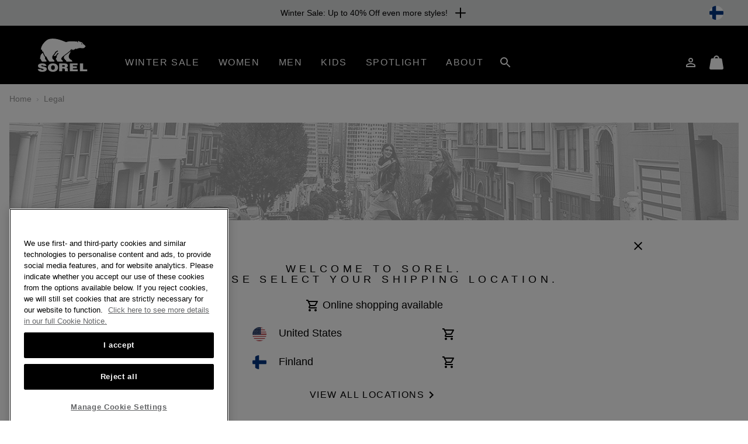

--- FILE ---
content_type: text/html;charset=UTF-8
request_url: https://www.sorel.fi/FI/l/impressum
body_size: 70822
content:
<!DOCTYPE html>
<html lang="en">
<head>


    
        
        
    


<script>
    (function () {
        
        var _digitalData = {"pageInstanceID":"Legal Impressum | Sorel - Production","page":{"pageInfo":{"pageName":"Legal Impressum | Sorel","pageType":"Category Grid","pageErrorURL":"","siteError":"","productsOnPage":[],"locale":"en_FI","siteID":"Sorel_FI","department":"Legal","subCategory1":"Impressum","subCategory2":null,"pageHier":"Legal:Impressum","domain":"sorel.fi","subDomain":"www","language":"en","country":"FI","environment":"Production"},"attributes":{"SiteID":"Sorel_FI","currency":"EUR"},"form":{"registrationType":"registrationStart"},"search":{"keyword":null,"numberOfResult":0,"searchType":"Global"}},"user":{"customerType":"Guest","isAuthenticated":false,"isEmployee":false,"customerGroups":"Everyone|Everyone except CUSTCARE_AGENT|Everyone except FF and Employees|New Visitors|Unregistered|customer-group-FI","sfccCampaignId":null,"campaign":null,"userAgent":"Mozilla/5.0 (Macintosh; Intel Mac OS X 10_15_7) AppleWebKit/537.36 (KHTML, like Gecko) Chrome/131.0.0.0 Safari/537.36; ClaudeBot/1.0; +claudebot@anthropic.com)","IP":"3.139.104.82","SoftwareVersion":"6.2.0","customerCareAgent":false,"newCustomer":1,"sfccId":"bfmGaXloahOSPjbo9doVcww0Id","sfccSessionID":"OJqq2dJC9WcDN659XHh_GsEBGjffDW2jqlE=","abTestParticipation":null,"deviceFormFactor":"Desk","visitorCountryCode":"US","loggedIn":false}} || {};

        Object.defineProperty(window, 'digitalData', {
            get: function() {
                return _digitalData;
            },
            set: function(value) {
                if (value === _digitalData) { 
                    return;
                }

                var error = new Error('window.digitalData should not be set directly, it should only be amended by setting child properties');
                console.error(error);
                _digitalData = value;
            }
        });

        
        var _clientData = {
            site: {
                id: 'Sorel_FI',
                locale: 'en_FI'
            },
            page: {
                authRequiredToAccessPage: false,
            }
        };

        Object.defineProperty(window, 'clientData', {
            get: function() {
                return _clientData;
            },
            set: function(value) {
                if (value === _clientData) { 
                    return;
                }

                var error = new Error('window.clientData should not be set directly, it should only be amended by setting child properties');
                console.error(error);
                _clientData = value;
            }
        });
    }());
</script>

    

    <script class="js-data-layer-script" data-user-specific-data-url="/on/demandware.store/Sites-Sorel_FI-Site/en_FI/Dtm-UserSpecificDataLayer">
        if (!window.resources) {
            window.resources = {};
        }

        
        window.resources.dataLayer = {
            singleReferralDomains: ["facebook.com","instagram.com","snapchat.com","pinterest.com","google.com","bing.com","yahoo.com","searchiqnet.com","trafficsafe.net","safevisitors.net"]
        };
    </script>








<meta charset="UTF-8" />
<meta http-equiv="x-ua-compatible" content="ie=edge" />
<meta name="viewport" content="width=device-width, initial-scale=1" />

    


    <!-- CSP Meta Tag last modified October 23, 2025 15:46:00 PST. Place this snippet in the HEAD tag of your website before any LINK or SCRIPT tags -->

<meta http-equiv="Content-Security-Policy" content="default-src https: 'self' 'unsafe-inline' 'unsafe-eval' members.cj.com int-ds-shared-1.monetate.org *.247-inc.net 247-inc.net ca.assist.247-inc.net columbia.ca.assist.247-inc.net tie.247-inc.net *.quantummetric.com *.amplience.net 'unsafe-inline' 'unsafe-eval'; worker-src blob:; child-src blob *.acuityplatform.com ipredictive.com adform.net 112.2o7.net everesttech.net demdex.net adobedtm.com assets.adobetm.com *.scene7.com scene7.com tt.omtrdc.net *.typekit.net typekit.net advertising.com *.adyen.com adyen.com amazon-adsystem.com s3.amazonaws.com *.amazonaws.com amazonaws.com adnxs.com atdmt.com azureedge.net *.feedmagnet.com api.bazaarvoice.com apps.bazaarvoice.com feedmagnet.com network.bazaarvoice.com nexus.bazaarvoice.com reviews.bazaarvoice.com display.ugc.bazaarvoice.com ugc.bazaarvoice.com curations.bazaarvoice.com bazaarvoice.com bidswitch.net bat.bing.com bing.com btttag.com columbiasportswear13531z.btttag.com d.btttag.com *.bluecore.app *.bluecore.com api.bluecore.com bluecore.app bluecore.com bluekai.com *.braintreegateway.com bugsnag.com cloudflare.com cloudfront.net d1af033869koo7.cloudfront.net *.columbiasportswear.co.uk columbia.com smetrics.columbia.com demandware.net *.emjcd.com emjcd.com couponcabin.com cquotient.com e.cquotient.com p.cquotient.com criteo.com criteo.net da.us.criteo.net us.criteo.com va.us.criteo.net *.curalate.com curalate.com edge.curalate.com dotomi.com g.doubleclick.net googleads.g.doubleclick.net doubleclick.net fls.doubleclick.net dstillery.com media6degrees.com connect.facebook.net facebook.com facebook.net *.sspinc.io columbia.sspinc.io fit-predictor.net sspinc.io fontawesome.com api2.fonts.com *.foursixty.com foursixty.com edge.fullstory.com fullstory.com rs.fullstory.com adservice.google.com google.ae google.at google.be google.bs google.ca google.ch google.cl google.co.cr google.co.id google.co.il google.co.in google.co.kr google.co.nz google.co.th google.co.uk google.co.ve google.co.vi google.co.za google.com google.com.ar google.com.au google.com.bo google.com.br google.com.bz google.com.co google.com.do google.com.ec google.com.eg google.com.hk google.com.mx google.com.my google.com.ng google.com.pa google.com.pe google.com.ph google.com.pk google.com.pr google.com.py google.com.sg google.com.sv google.com.tr google.com.tw google.com.ua google.com.uy google.com.vn google.cz google.de google.dk google.es google.fi google.fr google.hn google.ie google.is google.it google.jo google.lk google.lt google.md google.nl google.rs google.se google.sk google.tt googlesyndication.com gstatic.com googleadservices.com googleapis.com maps.googleapis.com googletagmanager.com google-analytics.com honey.io joinhoney.com *.hotjar.com hotjar.com hotjar.io static.hotjar.com casalemedia.com instagram.com jquery.com *.klarnacdn.net js.klarna.com *.klarnaservices.com evt-na.klarnaservices.com na-library.klarnaservices.com locally.com *.microsoft.com microsoft.com *.monetate.net d.monetate.net se.monetate.net mountainhardwear.ca mountainhardwear.com cdn.cookielaw.org cookielaw.org agkn.com bam.nr-data.net js-agent.newrelic.com newrelic.com nr-data.net onetrust.com outbrain.com *.braintree-api.com *.paypal.com *.paypalobjects.com braintree-api.com paypal.com paypalobjects.com sandbox.paypal.com pinimg.com pinterest.com prana.com view.publitas.com pubmatic.com rlcdn.com rubiconproject.com *.krxd.net krxd.net *.scarabresearch.com cdn.scarabresearch.com sharethrough.com smartadserver.com *.sc-static.net *.snapchat.com sc-static.net tr.snapchat.com sorel.com taboola.com tapad.com teads.tv *.tiktok.com analytics.tiktok.com adsrvr.org 3lift.com *.truefitcorp.com staging.truefitcorp.com truefitcorp.com *.turn.com turn.com *.adstk.io *.onetrust.io *.px-client.net ad.smaato.net adstk.io client.perimeterx.net collector-pxlkxie7oj.px-cloud.net fast.fonts.net onetrust.io px-client.net vimeo.com vimeocdn.com yahoo.com analytics.yahoo.com youtube.com ytimg.com *.zdassets.com *.zendesk.com zdassets.com zendesk.com *.zopim.com zopim.com *.perimeterx.net perimeterx.net data: blob:; img-src 'self' https: *.qualtrics.com members.cj.com int-ds-shared-1.monetate.org *.247-inc.net 247-inc.net ca.assist.247-inc.net columbia.ca.assist.247-inc.net tie.247-inc.net *.acuityplatform.com acuityplatform.com *.ipredictive.com ipredictive.com *.adform.net adform.net 112.2o7.net *.everesttech.net everesttech.net *.demdex.net demdex.net *.adobedtm.com adobedtm.com assets.adobetm.com *.112.2o7.net *.scene7.com columbia.scene7.com scene7.com tt.omtrdc.net *.typekit.net typekit.net *.advertising.com advertising.com *.adyen.com adyen.com ads.yieldmo.com *.amazon-adsystem.com amazon-adsystem.com s3.amazonaws.com *.amazonaws.com amazonaws.com *.adnxs.com adnxs.com *.atdmt.com atdmt.com *.azureedge.net azureedge.net *.feedmagnet.com api.bazaarvoice.com apps.bazaarvoice.com feedmagnet.com network.bazaarvoice.com nexus.bazaarvoice.com reviews.bazaarvoice.com display.ugc.bazaarvoice.com ugc.bazaarvoice.com curations.bazaarvoice.com *.bazaarvoice.com bazaarvoice.com *.bidswitch.net bidswitch.net *.bing.com bat.bing.com bing.com *.btttag.com btttag.com columbiasportswear13531z.btttag.com d.btttag.com *.bluecore.app *.bluecore.com api.bluecore.com bluecore.app bluecore.com *.bluekai.com bluekai.com *.braintreegateway.com braintreegateway.com *.bugsnag.com bugsnag.com creativecdn.com ciuvo.com *.cloudflare.com cloudflare.com *.cloudfront.net cloudfront.net d1af033869koo7.cloudfront.net *.columbia.com *.columbiasportswear.at *.columbiasportswear.be *.columbiasportswear.ca *.columbiasportswear.co.uk *.columbiasportswear.de *.columbiasportswear.es *.columbiasportswear.fi *.columbiasportswear.fr *.columbiasportswear.ie *.columbiasportswear.it *.columbiasportswear.nl columbia.com columbiasportswear.at columbiasportswear.be columbiasportswear.ca columbiasportswear.co.uk columbiasportswear.de columbiasportswear.es columbiasportswear.fi columbiasportswear.fr columbiasportswear.ie columbiasportswear.it columbiasportswear.nl smetrics.columbia.com *.demandware.net demandware.net *.emjcd.com emjcd.com coupert.com *.couponcabin.com couponcabin.com *.cquotient.com cquotient.com e.cquotient.com p.cquotient.com *.criteo.com *.criteo.net criteo.com criteo.net da.us.criteo.net us.criteo.com va.us.criteo.net *.curalate.com curalate.com edge.curalate.com *.dotomi.com dotomi.com g.doubleclick.net googleads.g.doubleclick.net *.doubleclick.net doubleclick.net fls.doubleclick.net *.dstillery.com *.media6degrees.com dstillery.com media6degrees.com *.facebook.com *.facebook.net connect.facebook.net facebook.com facebook.net *.sspinc.io columbia.sspinc.io fit-predictor.net sspinc.io *.fontawesome.com fontawesome.com api2.fonts.com fonts.com fonts.net *.foursixty.com foursixty.com *.fullstory.com edge.fullstory.com fullstory.com rs.fullstory.com *.google.at *.google.be *.google.ca *.google.com *.google.de *.google.es *.google.fi *.google.fr *.google.ie *.google.it *.google.nl *.googlesyndication.com *.gstatic.com adservice.google.com google.ae google.at google.be google.bs google.ca google.ch google.cl google.co.cr google.co.id google.co.il google.co.in google.co.kr google.co.nz google.co.th google.co.uk google.co.ve google.co.vi google.co.za google.com google.com.ar google.com.au google.com.bo google.com.br google.com.bz google.com.co google.com.do google.com.ec google.com.eg google.com.hk google.com.mx google.com.my google.com.ng google.com.pa google.com.pe google.com.ph google.com.pk google.com.pr google.com.py google.com.sg google.com.sv google.com.tr google.com.tw google.com.ua google.com.uy google.com.vn google.cz google.de google.dk google.es google.fi google.fr google.hn google.ie google.is google.it google.jo google.lk google.lt google.md google.nl google.rs google.se google.sk google.tt googlesyndication.com gstatic.com *.googleadservices.com googleadservices.com *.googleapis.com googleapis.com maps.googleapis.com *.googletagmanager.com googletagmanager.com *.google-analytics.com google-analytics.com *.honey.io *.joinhoney.com honey.io joinhoney.com px-cloud.net *.hotjar.com *.hotjar.io hotjar.com hotjar.io static.hotjar.com ibotta.com instok.org *.casalemedia.com casalemedia.com *.instagram.com instagram.com *.jquery.com jquery.com *.klarnacdn.net js.klarna.com *.klarnaservices.com evt-na.klarnaservices.com klarnacdn.net klarnaservices.com na-library.klarnaservices.com playground.klarnaservices.com *.linksynergy.com linksynergy.com *.locally.com locally.com loom.com mathtag.com partner.mediawallahscript.com *.microsoft.com microsoft.com *.monetate.net d.monetate.net monetate.net se.monetate.net *.mountainhardwear.ca *.mountainhardwear.com mountainhardwear.ca mountainhardwear.com *.cookielaw.org cdn.cookielaw.org cookielaw.org *.agkn.com agkn.com *.newrelic.com *.nr-data.net bam.nr-data.net js-agent.newrelic.com newrelic.com nr-data.net *.onetrust.com onetrust.com *.outbrain.com outbrain.com *.braintree-api.com *.paypal.com *.paypalobjects.com braintree-api.com paypal.com paypalobjects.com sandbox.paypal.com *.pinimg.com *.pinterest.com pinimg.com pinterest.com *.prana.com prana.com view.publitas.com *.pubmatic.com pubmatic.com contextweb.com *.jrs5.com *.nxtck.com *.rakuten.com jrs5.com nxtck.com rakuten.com rmp.rakuten.com *.rlcdn.com rlcdn.com *.rubiconproject.com rubiconproject.com *.krxd.net krxd.net *.scarabresearch.com cdn.scarabresearch.com scarabresearch.com securedvisit.com *.sharethrough.com sharethrough.com sitescout.com *.smartadserver.com smartadserver.com *.sc-static.net *.snapchat.com sc-static.net snapchat.com tr.snapchat.com *.sorel.at *.sorel.com *.sorel.fi *.sorel.ie *.sorel.it *.sorelfootwear.ca *.sorelfootwear.de *.sorelfootwear.es *.sorelfootwear.fr *.sorelfootwear.nl sorel.at sorel.com sorel.fi sorel.ie sorel.it sorelfootwear.ca sorelfootwear.co.uk sorelfootwear.de sorelfootwear.es sorelfootwear.fr sorelfootwear.nl srv.stackadapt.com *.taboola.com taboola.com *.tapad.com tapad.com *.teads.tv teads.tv *.tiktok.com analytics.tiktok.com tiktok.com *.adsrvr.org adsrvr.org tradedoubler.com tremorhub.com *.3lift.com 3lift.com *.truefitcorp.com staging.truefitcorp.com truefitcorp.com affirm.com *.turn.com turn.com *.adstk.io *.lgw.io *.onetrust.io *.px-cdn.net *.px-client.net *.pxchk.net ad.smaato.net adstk.io client.perimeterx.net collector-pxlkxie7oj.px-cloud.net fast.fonts.net lgw.io onetrust.io px-cdn.net px-client.net pxchk.net *.vimeo.com *.vimeocdn.com vimeo.com vimeocdn.com *.yahoo.com yahoo.com analytics.yahoo.com *.youtube.com *.ytimg.com youtube.com ytimg.com *.zdassets.com *.zendesk.com zdassets.com zendesk.com *.zoovu.com *.zopim.com zopim.com *.perimeterx.net perimeterx.net data: blob:; font-src 'self' https: members.cj.com int-ds-shared-1.monetate.org *.247-inc.net 247-inc.net ca.assist.247-inc.net columbia.ca.assist.247-inc.net tie.247-inc.net *.acuityplatform.com acuityplatform.com *.ipredictive.com ipredictive.com *.adform.net adform.net 112.2o7.net *.everesttech.net everesttech.net *.demdex.net demdex.net *.adobedtm.com adobedtm.com assets.adobetm.com *.scene7.com scene7.com tt.omtrdc.net *.typekit.net typekit.net *.advertising.com advertising.com *.adyen.com adyen.com ads.yieldmo.com *.amazon-adsystem.com amazon-adsystem.com s3.amazonaws.com *.amazonaws.com amazonaws.com *.adnxs.com adnxs.com *.atdmt.com atdmt.com *.azureedge.net azureedge.net *.feedmagnet.com api.bazaarvoice.com apps.bazaarvoice.com feedmagnet.com network.bazaarvoice.com nexus.bazaarvoice.com reviews.bazaarvoice.com display.ugc.bazaarvoice.com ugc.bazaarvoice.com curations.bazaarvoice.com *.bazaarvoice.com bazaarvoice.com *.bidswitch.net bidswitch.net *.bing.com bat.bing.com bing.com *.btttag.com btttag.com columbiasportswear13531z.btttag.com d.btttag.com *.bluecore.app *.bluecore.com api.bluecore.com bluecore.app bluecore.com *.bluekai.com bluekai.com *.braintreegateway.com braintreegateway.com *.bugsnag.com bugsnag.com creativecdn.com ciuvo.com *.cloudflare.com cloudflare.com *.cloudfront.net cloudfront.net d1af033869koo7.cloudfront.net *.columbia.com *.columbiasportswear.at *.columbiasportswear.be *.columbiasportswear.ca *.columbiasportswear.co.uk *.columbiasportswear.de *.columbiasportswear.es *.columbiasportswear.fi *.columbiasportswear.fr *.columbiasportswear.ie *.columbiasportswear.it *.columbiasportswear.nl columbia.com columbiasportswear.at columbiasportswear.be columbiasportswear.ca columbiasportswear.co.uk columbiasportswear.de columbiasportswear.es columbiasportswear.fi columbiasportswear.fr columbiasportswear.ie columbiasportswear.it columbiasportswear.nl smetrics.columbia.com *.demandware.net demandware.net *.emjcd.com emjcd.com coupert.com *.couponcabin.com couponcabin.com *.cquotient.com cquotient.com e.cquotient.com p.cquotient.com *.criteo.com *.criteo.net criteo.com criteo.net da.us.criteo.net us.criteo.com va.us.criteo.net *.curalate.com curalate.com edge.curalate.com *.dotomi.com dotomi.com g.doubleclick.net googleads.g.doubleclick.net *.doubleclick.net doubleclick.net fls.doubleclick.net *.dstillery.com *.media6degrees.com dstillery.com media6degrees.com *.facebook.com *.facebook.net connect.facebook.net facebook.com facebook.net *.sspinc.io columbia.sspinc.io fit-predictor.net sspinc.io *.fontawesome.com fontawesome.com api2.fonts.com fonts.com fonts.net *.foursixty.com foursixty.com *.fullstory.com edge.fullstory.com fullstory.com rs.fullstory.com *.google.at *.google.be *.google.ca *.google.com *.google.de *.google.es *.google.fi *.google.fr *.google.ie *.google.it *.google.nl *.googlesyndication.com *.gstatic.com adservice.google.com google.ae google.at google.be google.bs google.ca google.ch google.cl google.co.cr google.co.id google.co.il google.co.in google.co.kr google.co.nz google.co.th google.co.uk google.co.ve google.co.vi google.co.za google.com google.com.ar google.com.au google.com.bo google.com.br google.com.bz google.com.co google.com.do google.com.ec google.com.eg google.com.hk google.com.mx google.com.my google.com.ng google.com.pa google.com.pe google.com.ph google.com.pk google.com.pr google.com.py google.com.sg google.com.sv google.com.tr google.com.tw google.com.ua google.com.uy google.com.vn google.cz google.de google.dk google.es google.fi google.fr google.hn google.ie google.is google.it google.jo google.lk google.lt google.md google.nl google.rs google.se google.sk google.tt googlesyndication.com gstatic.com *.googleadservices.com googleadservices.com *.googleapis.com googleapis.com maps.googleapis.com *.googletagmanager.com googletagmanager.com *.google-analytics.com google-analytics.com *.honey.io *.joinhoney.com honey.io joinhoney.com px-cloud.net *.hotjar.com *.hotjar.io hotjar.com hotjar.io static.hotjar.com ibotta.com instok.org *.casalemedia.com casalemedia.com *.instagram.com instagram.com *.jquery.com jquery.com *.klarnacdn.net js.klarna.com *.klarnaservices.com evt-na.klarnaservices.com klarnacdn.net klarnaservices.com na-library.klarnaservices.com playground.klarnaservices.com *.linksynergy.com linksynergy.com *.locally.com locally.com loom.com mathtag.com *.microsoft.com microsoft.com *.monetate.net d.monetate.net monetate.net se.monetate.net *.mountainhardwear.ca *.mountainhardwear.com mountainhardwear.ca mountainhardwear.com *.cookielaw.org cdn.cookielaw.org cookielaw.org *.agkn.com agkn.com *.newrelic.com *.nr-data.net bam.nr-data.net js-agent.newrelic.com newrelic.com nr-data.net *.onetrust.com onetrust.com *.outbrain.com outbrain.com *.braintree-api.com *.paypal.com *.paypalobjects.com braintree-api.com paypal.com paypalobjects.com sandbox.paypal.com *.pinimg.com *.pinterest.com pinimg.com pinterest.com *.prana.com prana.com view.publitas.com *.pubmatic.com pubmatic.com contextweb.com *.jrs5.com *.nxtck.com *.rakuten.com jrs5.com nxtck.com rakuten.com rmp.rakuten.com *.rlcdn.com rlcdn.com *.rubiconproject.com rubiconproject.com *.krxd.net krxd.net *.scarabresearch.com cdn.scarabresearch.com scarabresearch.com securedvisit.com *.sharethrough.com sharethrough.com sitescout.com *.smartadserver.com smartadserver.com *.sc-static.net *.snapchat.com sc-static.net snapchat.com tr.snapchat.com *.sorel.at *.sorel.com *.sorel.fi *.sorel.ie *.sorel.it *.sorelfootwear.ca *.sorelfootwear.de *.sorelfootwear.es *.sorelfootwear.fr *.sorelfootwear.nl sorel.at sorel.com sorel.fi sorel.ie sorel.it sorelfootwear.ca sorelfootwear.co.uk sorelfootwear.de sorelfootwear.es sorelfootwear.fr sorelfootwear.nl srv.stackadapt.com *.taboola.com taboola.com *.tapad.com tapad.com *.teads.tv teads.tv *.tiktok.com analytics.tiktok.com tiktok.com ad.tpmn.co.kr *.adsrvr.org adsrvr.org tradedoubler.com tremorhub.com *.3lift.com 3lift.com *.truefitcorp.com staging.truefitcorp.com truefitcorp.com affirm.com *.turn.com turn.com *.adstk.io *.lgw.io *.onetrust.io *.px-cdn.net *.px-client.net *.pxchk.net ad.smaato.net adstk.io client.perimeterx.net collector-pxlkxie7oj.px-cloud.net fast.fonts.net lgw.io onetrust.io px-cdn.net px-client.net pxchk.net *.vimeo.com *.vimeocdn.com vimeo.com vimeocdn.com *.yahoo.com yahoo.com analytics.yahoo.com *.youtube.com *.ytimg.com youtube.com ytimg.com *.zdassets.com *.zendesk.com zdassets.com zendesk.com barracuda-assets.zoovu.com *.zopim.com zopim.com barracuda-cdn.zoovu.com *.perimeterx.net perimeterx.net data: blob:; frame-src https: 'self' 'unsafe-inline' 'unsafe-eval' *.quantummetric.com *.amplience.net *.qualtrics.com members.cj.com int-ds-shared-1.monetate.org *.247-inc.net 247-inc.net ca.assist.247-inc.net columbia.ca.assist.247-inc.net tie.247-inc.net *.acuityplatform.com ipredictive.com adform.net 112.2o7.net everesttech.net demdex.net adobedtm.com assets.adobetm.com *.scene7.com scene7.com tt.omtrdc.net *.typekit.net typekit.net advertising.com *.adyen.com adyen.com amazon-adsystem.com s3.amazonaws.com *.amazonaws.com amazonaws.com adnxs.com atdmt.com azureedge.net *.feedmagnet.com api.bazaarvoice.com apps.bazaarvoice.com feedmagnet.com network.bazaarvoice.com nexus.bazaarvoice.com reviews.bazaarvoice.com display.ugc.bazaarvoice.com ugc.bazaarvoice.com curations.bazaarvoice.com bazaarvoice.com bidswitch.net bat.bing.com bing.com btttag.com columbiasportswear13531z.btttag.com d.btttag.com *.bluecore.app *.bluecore.com api.bluecore.com bluecore.app bluecore.com bluekai.com *.braintreegateway.com bugsnag.com cloudflare.com cloudfront.net d1af033869koo7.cloudfront.net *.columbiasportswear.co.uk columbia.com smetrics.columbia.com demandware.net *.emjcd.com emjcd.com couponcabin.com cquotient.com e.cquotient.com p.cquotient.com criteo.com criteo.net da.us.criteo.net us.criteo.com va.us.criteo.net *.curalate.com curalate.com edge.curalate.com dotomi.com g.doubleclick.net googleads.g.doubleclick.net doubleclick.net fls.doubleclick.net dstillery.com media6degrees.com connect.facebook.net facebook.com facebook.net *.sspinc.io columbia.sspinc.io fit-predictor.net sspinc.io fontawesome.com api2.fonts.com *.foursixty.com foursixty.com edge.fullstory.com fullstory.com rs.fullstory.com adservice.google.com google.ae google.at google.be google.bs google.ca google.ch google.cl google.co.cr google.co.id google.co.il google.co.in google.co.kr google.co.nz google.co.th google.co.uk google.co.ve google.co.vi google.co.za google.com google.com.ar google.com.au google.com.bo google.com.br google.com.bz google.com.co google.com.do google.com.ec google.com.eg google.com.hk google.com.mx google.com.my google.com.ng google.com.pa google.com.pe google.com.ph google.com.pk google.com.pr google.com.py google.com.sg google.com.sv google.com.tr google.com.tw google.com.ua google.com.uy google.com.vn google.cz google.de google.dk google.es google.fi google.fr google.hn google.ie google.is google.it google.jo google.lk google.lt google.md google.nl google.rs google.se google.sk google.tt googlesyndication.com gstatic.com googleadservices.com googleapis.com maps.googleapis.com googletagmanager.com google-analytics.com honey.io joinhoney.com *.hotjar.com hotjar.com hotjar.io static.hotjar.com casalemedia.com  instagram.com jquery.com *.klarnacdn.net js.klarna.com *.klarnaservices.com evt-na.klarnaservices.com na-library.klarnaservices.com locally.com *.mczbf.com mczbf.com *.microsoft.com microsoft.com *.monetate.net d.monetate.net se.monetate.net mountainhardwear.ca mountainhardwear.com cdn.cookielaw.org cookielaw.org agkn.com bam.nr-data.net js-agent.newrelic.com newrelic.com nr-data.net onetrust.com outbrain.com *.braintree-api.com *.paypal.com *.paypalobjects.com braintree-api.com paypal.com paypalobjects.com sandbox.paypal.com pinimg.com pinterest.com prana.com view.publitas.com pubmatic.com rlcdn.com rubiconproject.com *.krxd.net krxd.net *.scarabresearch.com cdn.scarabresearch.com sharethrough.com smartadserver.com *.sc-static.net *.snapchat.com sc-static.net tr.snapchat.com sorel.com taboola.com tapad.com teads.tv *.tiktok.com analytics.tiktok.com adsrvr.org 3lift.com *.truefitcorp.com staging.truefitcorp.com truefitcorp.com *.turn.com turn.com *.adstk.io *.onetrust.io *.px-client.net ad.smaato.net adstk.io client.perimeterx.net collector-pxlkxie7oj.px-cloud.net fast.fonts.net onetrust.io px-client.net vimeo.com vimeocdn.com yahoo.com analytics.yahoo.com youtube.com ytimg.com *.zdassets.com *.zendesk.com zdassets.com zendesk.com *.zopim.com zopim.com *.perimeterx.net perimeterx.net data: blob:; script-src 'self' 'unsafe-inline' 'unsafe-eval' *.my.site.com *.quantummetric.com *.amplience.net cdn.attn.tv creatives.attn.tv events.attentivemobile.com events.attentivemobile.com https://*.qualtrics.com http://121.244.33.98 http://182.73.124.150 trk.lgw.io *.lgw.io members.cj.com int-ds-shared-1.monetate.org *.247-inc.net 247-inc.net ca.assist.247-inc.net columbia.ca.assist.247-inc.net tie.247-inc.net *.acuityplatform.com acuityplatform.com *.ipredictive.com ipredictive.com *.adform.net adform.net 112.2o7.net *.everesttech.net everesttech.net *.demdex.net demdex.net *.adobedtm.com adobedtm.com assets.adobetm.com *.scene7.com scene7.com rezync.com live.rezync.com cloudwaysapps.com api.lightboxcdn.com lightboxcdn.com *.boomtrain.com tt.omtrdc.net *.typekit.net typekit.net *.advertising.com advertising.com *.adyen.com adyen.com ads.yieldmo.com *.amazon-adsystem.com amazon-adsystem.com s3.amazonaws.com *.amazonaws.com amazonaws.com *.adnxs.com adnxs.com *.atdmt.com atdmt.com *.azureedge.net azureedge.net *.feedmagnet.com api.bazaarvoice.com apps.bazaarvoice.com feedmagnet.com network.bazaarvoice.com nexus.bazaarvoice.com reviews.bazaarvoice.com display.ugc.bazaarvoice.com ugc.bazaarvoice.com curations.bazaarvoice.com *.bazaarvoice.com bazaarvoice.com *.bidswitch.net bidswitch.net *.bing.com bat.bing.com bing.com *.btttag.com btttag.com columbiasportswear13531z.btttag.com d.btttag.com *.bluecore.app *.bluecore.com api.bluecore.com bluecore.app bluecore.com *.bluekai.com bluekai.com bfx-objects.prd.borderfree.com depot.prd.borderfree.com global.prd.borderfree.com *.braintreegateway.com braintreegateway.com *.bugsnag.com bugsnag.com creativecdn.com ciuvo.com *.rewardstyle.com ln-rules.rewardstyle.com *.cloudflare.com cloudflare.com *.cloudfront.net cloudfront.net d1af033869koo7.cloudfront.net *.columbia.com *.columbiasportswear.at *.columbiasportswear.be *.columbiasportswear.ca *.columbiasportswear.co.uk *.columbiasportswear.de *.columbiasportswear.es *.columbiasportswear.fi *.columbiasportswear.fr *.columbiasportswear.ie *.columbiasportswear.it *.columbiasportswear.nl columbia.com columbiasportswear.at columbiasportswear.be columbiasportswear.ca columbiasportswear.co.uk columbiasportswear.de columbiasportswear.es columbiasportswear.fi columbiasportswear.fr columbiasportswear.ie columbiasportswear.it columbiasportswear.nl smetrics.columbia.com *.demandware.net demandware.net *.emjcd.com emjcd.com coupert.com *.couponcabin.com couponcabin.com *.cquotient.com cquotient.com e.cquotient.com p.cquotient.com *.criteo.com *.criteo.net ade.clmbtech.com criteo-partners.tremorhub.com criteo.com criteo.net da.us.criteo.net https://tracker.adreadyclick.com us.criteo.com va.us.criteo.net *.curalate.com curalate.com edge.curalate.com *.dotomi.com dotomi.com g.doubleclick.net googleads.g.doubleclick.net *.doubleclick.net doubleclick.net fls.doubleclick.net *.dstillery.com *.media6degrees.com dstillery.com media6degrees.com *.facebook.com *.facebook.net connect.facebook.net facebook.com facebook.net *.sspinc.io columbia.sspinc.io fit-predictor.net sspinc.io *.fontawesome.com fontawesome.com api2.fonts.com fonts.com fonts.net *.foursixty.com foursixty.com mpsnare.iesnare.com *.fullstory.com edge.fullstory.com fullstory.com rs.fullstory.com *.google.at *.google.be *.google.ca *.google.com *.google.de *.google.es *.google.fi *.google.fr *.google.ie *.google.it *.google.nl *.googlesyndication.com *.gstatic.com adservice.google.com google.ae google.at google.be google.bs google.ca google.ch google.cl google.co.cr google.co.id google.co.il google.co.in google.co.kr google.co.nz google.co.th google.co.uk google.co.ve google.co.vi google.co.za google.com google.com.ar google.com.au google.com.bo google.com.br google.com.bz google.com.co google.com.do google.com.ec google.com.eg google.com.hk google.com.mx google.com.my google.com.ng google.com.pa google.com.pe google.com.ph google.com.pk google.com.pr google.com.py google.com.sg google.com.sv google.com.tr google.com.tw google.com.ua google.com.uy google.com.vn google.cz google.de google.dk google.es google.fi google.fr google.hn google.ie google.is google.it google.jo google.lk google.lt google.md google.nl google.rs google.se google.sk google.tt googlesyndication.com gstatic.com *.googleadservices.com googleadservices.com *.googleapis.com googleapis.com maps.googleapis.com *.googletagmanager.com googletagmanager.com *.google-analytics.com google-analytics.com *.honey.io *.joinhoney.com honey.io joinhoney.com px-cloud.net *.hotjar.com *.hotjar.io hotjar.com hotjar.io static.hotjar.com ibotta.com utt.impactcdn.com instok.org ad.360yield.com *.casalemedia.com casalemedia.com *.instagram.com instagram.com matching.ivitrack.com *.jquery.com jquery.com *.klarnacdn.net js.klarna.com *.klarnaservices.com evt-na.klarnaservices.com klarnacdn.net klarnaservices.com na-library.klarnaservices.com playground.klarnaservices.com *.playground.klarna.com *.linksynergy.com linksynergy.com *.locally.com locally.com loom.com *.mczbf.com mczbf.com contextual.media.net mathtag.com exchange.mediavine.com *.microsoft.com microsoft.com *.monetate.net d.monetate.net monetate.net se.monetate.net *.mountainhardwear.ca *.mountainhardwear.com mountainhardwear.ca mountainhardwear.com *.cookielaw.org cdn.cookielaw.org cookielaw.org jadserve.postrelease.com *.agkn.com agkn.com *.newrelic.com *.nr-data.net bam.nr-data.net js-agent.newrelic.com newrelic.com nr-data.net visitor.omnitagjs.com *.onetrust.com onetrust.com *.outbrain.com outbrain.com *.braintree-api.com *.paypal.com *.paypalobjects.com braintree-api.com paypal.com paypalobjects.com sandbox.paypal.com *.pinimg.com *.pinterest.com pinimg.com pinterest.com *.prana.com prana.com view.publitas.com *.pubmatic.com pubmatic.com contextweb.com *.jrs5.com *.nxtck.com *.rakuten.com jrs5.com nxtck.com rakuten.com rmp.rakuten.com *.rlcdn.com rlcdn.com trends.revcontent.com *.rubiconproject.com rubiconproject.com *.krxd.net krxd.net *.scarabresearch.com cdn.scarabresearch.com scarabresearch.com securedvisit.com *.sharethrough.com sharethrough.com sitescout.com *.smartadserver.com smartadserver.com *.sc-static.net *.snapchat.com sc-static.net snapchat.com tr.snapchat.com *.sorel.at *.sorel.com *.sorel.fi *.sorel.ie *.sorel.it *.sorelfootwear.ca *.sorelfootwear.de *.sorelfootwear.es *.sorelfootwear.fr *.sorelfootwear.nl sorel.at sorel.com sorel.fi sorel.ie sorel.it sorelfootwear.ca sorelfootwear.co.uk sorelfootwear.de sorelfootwear.es sorelfootwear.fr sorelfootwear.nl srv.stackadapt.com *.taboola.com taboola.com *.tapad.com tapad.com *.teads.tv teads.tv *.tiktok.com analytics.tiktok.com tiktok.com ad.tpmn.co.kr *.adsrvr.org adsrvr.org swrap.tradedoubler.com tradedoubler.com tremorhub.com *.3lift.com 3lift.com *.truefitcorp.com staging.truefitcorp.com truefitcorp.com affirm.com *.turn.com turn.com *.adstk.io *.lgw.io *.onetrust.io *.px-cdn.net *.px-client.net *.pxchk.net ad.smaato.net adstk.io client.perimeterx.net collector-pxlkxie7oj.px-cloud.net fast.fonts.net lgw.io onetrust.io party.spockee.io px-cdn.net px-client.net pxchk.net s.ad.smaato.net *.vimeo.com *.vimeocdn.com vimeo.com vimeocdn.com *.yahoo.com yahoo.com analytics.yahoo.com sync-criteo.ads.yieldmo.com *.youtube.com *.ytimg.com youtube.com ytimg.com *.zdassets.com *.zendesk.com zdassets.com zendesk.com *.zopim.com zopim.com api-barracuda.zoovu.com barracuda-cdn.zoovu.com *.perimeterx.net perimeterx.net data: blob:; script-src-elem 'self' 'unsafe-inline' 'unsafe-eval' *.my.site.com *.quantummetric.com *.amplience.net cdn.attn.tv creatives.attn.tv events.attentivemobile.com events.attentivemobile.com https://*.qualtrics.com http://121.244.33.98 http://182.73.124.150 trk.lgw.io *.lgw.io members.cj.com int-ds-shared-1.monetate.org *.247-inc.net 247-inc.net ca.assist.247-inc.net columbia.ca.assist.247-inc.net tie.247-inc.net *.acuityplatform.com acuityplatform.com *.ipredictive.com ipredictive.com *.adform.net adform.net 112.2o7.net *.everesttech.net everesttech.net *.demdex.net demdex.net *.adobedtm.com adobedtm.com assets.adobetm.com *.scene7.com scene7.com rezync.com live.rezync.com cloudwaysapps.com api.lightboxcdn.com lightboxcdn.com *.boomtrain.com tt.omtrdc.net *.typekit.net typekit.net *.advertising.com advertising.com *.adyen.com adyen.com ads.yieldmo.com *.amazon-adsystem.com amazon-adsystem.com s3.amazonaws.com *.amazonaws.com amazonaws.com *.adnxs.com adnxs.com *.atdmt.com atdmt.com *.azureedge.net azureedge.net *.feedmagnet.com api.bazaarvoice.com apps.bazaarvoice.com feedmagnet.com network.bazaarvoice.com nexus.bazaarvoice.com reviews.bazaarvoice.com display.ugc.bazaarvoice.com ugc.bazaarvoice.com curations.bazaarvoice.com *.bazaarvoice.com bazaarvoice.com *.bidswitch.net bidswitch.net *.bing.com bat.bing.com bing.com *.btttag.com btttag.com columbiasportswear13531z.btttag.com d.btttag.com *.bluecore.app *.bluecore.com api.bluecore.com bluecore.app bluecore.com *.bluekai.com bluekai.com bfx-objects.prd.borderfree.com depot.prd.borderfree.com global.prd.borderfree.com *.braintreegateway.com braintreegateway.com *.bugsnag.com bugsnag.com creativecdn.com ciuvo.com *.rewardstyle.com ln-rules.rewardstyle.com *.cloudflare.com cloudflare.com *.cloudfront.net cloudfront.net d1af033869koo7.cloudfront.net *.columbia.com *.columbiasportswear.at *.columbiasportswear.be *.columbiasportswear.ca *.columbiasportswear.co.uk *.columbiasportswear.de *.columbiasportswear.es *.columbiasportswear.fi *.columbiasportswear.fr *.columbiasportswear.ie *.columbiasportswear.it *.columbiasportswear.nl columbia.com columbiasportswear.at columbiasportswear.be columbiasportswear.ca columbiasportswear.co.uk columbiasportswear.de columbiasportswear.es columbiasportswear.fi columbiasportswear.fr columbiasportswear.ie columbiasportswear.it columbiasportswear.nl smetrics.columbia.com *.demandware.net demandware.net *.emjcd.com emjcd.com coupert.com *.couponcabin.com couponcabin.com *.cquotient.com cquotient.com e.cquotient.com p.cquotient.com *.criteo.com *.criteo.net ade.clmbtech.com criteo-partners.tremorhub.com criteo.com criteo.net da.us.criteo.net https://tracker.adreadyclick.com us.criteo.com va.us.criteo.net *.curalate.com curalate.com edge.curalate.com *.dotomi.com dotomi.com g.doubleclick.net googleads.g.doubleclick.net *.doubleclick.net doubleclick.net fls.doubleclick.net *.dstillery.com *.media6degrees.com dstillery.com media6degrees.com *.facebook.com *.facebook.net connect.facebook.net facebook.com facebook.net *.sspinc.io columbia.sspinc.io fit-predictor.net sspinc.io *.fontawesome.com fontawesome.com api2.fonts.com fonts.com fonts.net *.foursixty.com foursixty.com mpsnare.iesnare.com *.fullstory.com edge.fullstory.com fullstory.com rs.fullstory.com *.google.at *.google.be *.google.ca *.google.com *.google.de *.google.es *.google.fi *.google.fr *.google.ie *.google.it *.google.nl *.googlesyndication.com *.gstatic.com adservice.google.com google.ae google.at google.be google.bs google.ca google.ch google.cl google.co.cr google.co.id google.co.il google.co.in google.co.kr google.co.nz google.co.th google.co.uk google.co.ve google.co.vi google.co.za google.com google.com.ar google.com.au google.com.bo google.com.br google.com.bz google.com.co google.com.do google.com.ec google.com.eg google.com.hk google.com.mx google.com.my google.com.ng google.com.pa google.com.pe google.com.ph google.com.pk google.com.pr google.com.py google.com.sg google.com.sv google.com.tr google.com.tw google.com.ua google.com.uy google.com.vn google.cz google.de google.dk google.es google.fi google.fr google.hn google.ie google.is google.it google.jo google.lk google.lt google.md google.nl google.rs google.se google.sk google.tt googlesyndication.com gstatic.com *.googleadservices.com googleadservices.com *.googleapis.com googleapis.com maps.googleapis.com *.googletagmanager.com googletagmanager.com *.google-analytics.com google-analytics.com *.honey.io *.joinhoney.com honey.io joinhoney.com px-cloud.net *.hotjar.com *.hotjar.io hotjar.com hotjar.io static.hotjar.com ibotta.com utt.impactcdn.com instok.org ad.360yield.com *.casalemedia.com casalemedia.com *.instagram.com instagram.com matching.ivitrack.com *.jquery.com jquery.com *.klarnacdn.net js.klarna.com *.klarnaservices.com evt-na.klarnaservices.com klarnacdn.net klarnaservices.com na-library.klarnaservices.com playground.klarnaservices.com *.playground.klarna.com *.linksynergy.com linksynergy.com *.locally.com locally.com loom.com *.mczbf.com mczbf.com contextual.media.net mathtag.com exchange.mediavine.com *.microsoft.com microsoft.com *.monetate.net d.monetate.net monetate.net se.monetate.net *.mountainhardwear.ca *.mountainhardwear.com mountainhardwear.ca mountainhardwear.com *.cookielaw.org cdn.cookielaw.org cookielaw.org jadserve.postrelease.com *.agkn.com agkn.com *.newrelic.com *.nr-data.net bam.nr-data.net js-agent.newrelic.com newrelic.com nr-data.net visitor.omnitagjs.com *.onetrust.com onetrust.com *.outbrain.com outbrain.com *.braintree-api.com *.paypal.com *.paypalobjects.com braintree-api.com paypal.com paypalobjects.com sandbox.paypal.com *.pinimg.com *.pinterest.com pinimg.com pinterest.com *.prana.com prana.com view.publitas.com *.pubmatic.com pubmatic.com contextweb.com *.jrs5.com *.nxtck.com *.rakuten.com jrs5.com nxtck.com rakuten.com rmp.rakuten.com *.rlcdn.com rlcdn.com trends.revcontent.com *.rubiconproject.com rubiconproject.com *.krxd.net krxd.net *.scarabresearch.com cdn.scarabresearch.com scarabresearch.com securedvisit.com *.sharethrough.com sharethrough.com sitescout.com *.smartadserver.com smartadserver.com *.sc-static.net *.snapchat.com sc-static.net snapchat.com tr.snapchat.com *.sorel.at *.sorel.com *.sorel.fi *.sorel.ie *.sorel.it *.sorelfootwear.ca *.sorelfootwear.de *.sorelfootwear.es *.sorelfootwear.fr *.sorelfootwear.nl sorel.at sorel.com sorel.fi sorel.ie sorel.it sorelfootwear.ca sorelfootwear.co.uk sorelfootwear.de sorelfootwear.es sorelfootwear.fr sorelfootwear.nl srv.stackadapt.com *.taboola.com taboola.com *.tapad.com tapad.com *.teads.tv teads.tv *.tiktok.com analytics.tiktok.com tiktok.com ad.tpmn.co.kr *.adsrvr.org adsrvr.org swrap.tradedoubler.com tradedoubler.com tremorhub.com *.3lift.com 3lift.com *.truefitcorp.com staging.truefitcorp.com truefitcorp.com affirm.com *.turn.com turn.com *.adstk.io *.lgw.io *.onetrust.io *.px-cdn.net *.px-client.net *.pxchk.net ad.smaato.net adstk.io client.perimeterx.net collector-pxlkxie7oj.px-cloud.net fast.fonts.net lgw.io onetrust.io party.spockee.io px-cdn.net px-client.net pxchk.net s.ad.smaato.net *.vimeo.com *.vimeocdn.com vimeo.com vimeocdn.com *.yahoo.com yahoo.com analytics.yahoo.com sync-criteo.ads.yieldmo.com *.youtube.com *.ytimg.com youtube.com ytimg.com *.zdassets.com *.zendesk.com zdassets.com zendesk.com *.zopim.com zopim.com api-barracuda.zoovu.com barracuda-cdn.zoovu.com *.perimeterx.net perimeterx.net data: blob:; style-src 'self' 'unsafe-inline' *.my.site.com members.cj.com int-ds-shared-1.monetate.org *.247-inc.net 247-inc.net ca.assist.247-inc.net columbia.ca.assist.247-inc.net tie.247-inc.net *.acuityplatform.com acuityplatform.com *.ipredictive.com ipredictive.com *.adform.net adform.net 112.2o7.net *.everesttech.net everesttech.net *.demdex.net demdex.net *.adobedtm.com adobedtm.com assets.adobetm.com *.scene7.com scene7.com tt.omtrdc.net *.typekit.net typekit.net *.advertising.com advertising.com *.adyen.com adyen.com ads.yieldmo.com *.amazon-adsystem.com amazon-adsystem.com s3.amazonaws.com *.amazonaws.com amazonaws.com *.adnxs.com adnxs.com *.atdmt.com atdmt.com *.azureedge.net azureedge.net *.feedmagnet.com api.bazaarvoice.com apps.bazaarvoice.com feedmagnet.com network.bazaarvoice.com nexus.bazaarvoice.com reviews.bazaarvoice.com display.ugc.bazaarvoice.com ugc.bazaarvoice.com curations.bazaarvoice.com *.bazaarvoice.com bazaarvoice.com *.bidswitch.net bidswitch.net *.bing.com bat.bing.com bing.com *.btttag.com btttag.com columbiasportswear13531z.btttag.com d.btttag.com *.bluecore.app *.bluecore.com api.bluecore.com bluecore.app bluecore.com *.bluekai.com bluekai.com bfx-objects.prd.borderfree.com *.braintreegateway.com braintreegateway.com *.bugsnag.com bugsnag.com creativecdn.com ciuvo.com *.cloudflare.com cloudflare.com *.cloudfront.net cloudfront.net d1af033869koo7.cloudfront.net *.columbia.com *.columbiasportswear.at *.columbiasportswear.be *.columbiasportswear.ca *.columbiasportswear.co.uk *.columbiasportswear.de *.columbiasportswear.es *.columbiasportswear.fi *.columbiasportswear.fr *.columbiasportswear.ie *.columbiasportswear.it *.columbiasportswear.nl columbia.com columbiasportswear.at columbiasportswear.be columbiasportswear.ca columbiasportswear.co.uk columbiasportswear.de columbiasportswear.es columbiasportswear.fi columbiasportswear.fr columbiasportswear.ie columbiasportswear.it columbiasportswear.nl smetrics.columbia.com *.demandware.net demandware.net *.emjcd.com emjcd.com coupert.com *.couponcabin.com couponcabin.com *.cquotient.com cquotient.com e.cquotient.com p.cquotient.com *.criteo.com *.criteo.net criteo.com criteo.net da.us.criteo.net us.criteo.com va.us.criteo.net *.curalate.com curalate.com edge.curalate.com *.dotomi.com dotomi.com g.doubleclick.net googleads.g.doubleclick.net *.doubleclick.net doubleclick.net fls.doubleclick.net *.dstillery.com *.media6degrees.com dstillery.com media6degrees.com *.facebook.com *.facebook.net connect.facebook.net facebook.com facebook.net *.sspinc.io columbia.sspinc.io fit-predictor.net sspinc.io *.fontawesome.com fontawesome.com api2.fonts.com fonts.com fonts.net *.foursixty.com foursixty.com *.fullstory.com edge.fullstory.com fullstory.com rs.fullstory.com *.google.at *.google.be *.google.ca *.google.com *.google.de *.google.es *.google.fi *.google.fr *.google.ie *.google.it *.google.nl *.googlesyndication.com *.gstatic.com adservice.google.com google.ae google.at google.be google.bs google.ca google.ch google.cl google.co.cr google.co.id google.co.il google.co.in google.co.kr google.co.nz google.co.th google.co.uk google.co.ve google.co.vi google.co.za google.com google.com.ar google.com.au google.com.bo google.com.br google.com.bz google.com.co google.com.do google.com.ec google.com.eg google.com.hk google.com.mx google.com.my google.com.ng google.com.pa google.com.pe google.com.ph google.com.pk google.com.pr google.com.py google.com.sg google.com.sv google.com.tr google.com.tw google.com.ua google.com.uy google.com.vn google.cz google.de google.dk google.es google.fi google.fr google.hn google.ie google.is google.it google.jo google.lk google.lt google.md google.nl google.rs google.se google.sk google.tt googlesyndication.com gstatic.com *.googleadservices.com googleadservices.com *.googleapis.com googleapis.com maps.googleapis.com *.googletagmanager.com googletagmanager.com *.google-analytics.com google-analytics.com *.honey.io *.joinhoney.com honey.io joinhoney.com px-cloud.net *.hotjar.com *.hotjar.io hotjar.com hotjar.io static.hotjar.com ibotta.com instok.org *.casalemedia.com casalemedia.com *.instagram.com instagram.com *.jquery.com jquery.com *.klarnacdn.net js.klarna.com *.klarnaservices.com evt-na.klarnaservices.com klarnacdn.net klarnaservices.com na-library.klarnaservices.com playground.klarnaservices.com *.linksynergy.com linksynergy.com *.locally.com locally.com loom.com mathtag.com *.microsoft.com microsoft.com *.monetate.net d.monetate.net monetate.net se.monetate.net *.mountainhardwear.ca *.mountainhardwear.com mountainhardwear.ca mountainhardwear.com *.cookielaw.org cdn.cookielaw.org cookielaw.org *.agkn.com agkn.com *.newrelic.com *.nr-data.net bam.nr-data.net js-agent.newrelic.com newrelic.com nr-data.net *.onetrust.com onetrust.com *.outbrain.com outbrain.com *.braintree-api.com *.paypal.com *.paypalobjects.com braintree-api.com paypal.com paypalobjects.com sandbox.paypal.com *.pinimg.com *.pinterest.com pinimg.com pinterest.com *.prana.com prana.com view.publitas.com *.pubmatic.com pubmatic.com contextweb.com *.jrs5.com *.nxtck.com *.rakuten.com jrs5.com nxtck.com rakuten.com rmp.rakuten.com *.rlcdn.com rlcdn.com *.rubiconproject.com rubiconproject.com *.krxd.net krxd.net *.scarabresearch.com cdn.scarabresearch.com scarabresearch.com securedvisit.com *.sharethrough.com sharethrough.com sitescout.com *.smartadserver.com smartadserver.com *.sc-static.net *.snapchat.com sc-static.net snapchat.com tr.snapchat.com *.sorel.at *.sorel.com *.sorel.fi *.sorel.ie *.sorel.it *.sorelfootwear.ca *.sorelfootwear.de *.sorelfootwear.es *.sorelfootwear.fr *.sorelfootwear.nl sorel.at sorel.com sorel.fi sorel.ie sorel.it sorelfootwear.ca sorelfootwear.co.uk sorelfootwear.de sorelfootwear.es sorelfootwear.fr sorelfootwear.nl srv.stackadapt.com *.taboola.com taboola.com *.tapad.com tapad.com *.teads.tv teads.tv *.tiktok.com analytics.tiktok.com tiktok.com *.adsrvr.org adsrvr.org tradedoubler.com tremorhub.com *.3lift.com 3lift.com *.truefitcorp.com staging.truefitcorp.com truefitcorp.com affirm.com *.turn.com turn.com *.adstk.io *.lgw.io *.onetrust.io *.px-cdn.net *.px-client.net *.pxchk.net ad.smaato.net adstk.io client.perimeterx.net collector-pxlkxie7oj.px-cloud.net fast.fonts.net lgw.io onetrust.io px-cdn.net px-client.net pxchk.net *.vimeo.com *.vimeocdn.com vimeo.com vimeocdn.com *.yahoo.com yahoo.com analytics.yahoo.com *.youtube.com *.ytimg.com youtube.com ytimg.com *.zdassets.com *.zendesk.com zdassets.com zendesk.com *.zopim.com zopim.com *.zoovu.com barracuda-experience.zoovu.com barracuda-assets.zoovu.com qa-experience.zoovu.com barracuda-cdn.zoovu.com *.perimeterx.net perimeterx.net data: blob:; style-src-elem 'self' 'unsafe-inline' *.my.site.com members.cj.com int-ds-shared-1.monetate.org *.247-inc.net 247-inc.net ca.assist.247-inc.net columbia.ca.assist.247-inc.net tie.247-inc.net *.acuityplatform.com acuityplatform.com *.ipredictive.com ipredictive.com *.adform.net adform.net 112.2o7.net *.everesttech.net everesttech.net *.demdex.net demdex.net *.adobedtm.com adobedtm.com assets.adobetm.com *.scene7.com scene7.com rezync.com live.rezync.com cloudwaysapps.com api.lightboxcdn.com lightboxcdn.com *.boomtrain.com tt.omtrdc.net *.typekit.net typekit.net *.advertising.com advertising.com *.adyen.com adyen.com ads.yieldmo.com *.amazon-adsystem.com amazon-adsystem.com s3.amazonaws.com *.amazonaws.com amazonaws.com *.adnxs.com adnxs.com *.atdmt.com atdmt.com *.azureedge.net azureedge.net *.feedmagnet.com api.bazaarvoice.com apps.bazaarvoice.com feedmagnet.com network.bazaarvoice.com nexus.bazaarvoice.com reviews.bazaarvoice.com display.ugc.bazaarvoice.com ugc.bazaarvoice.com curations.bazaarvoice.com *.bazaarvoice.com bazaarvoice.com *.bidswitch.net bidswitch.net *.bing.com bat.bing.com bing.com *.btttag.com btttag.com columbiasportswear13531z.btttag.com d.btttag.com *.bluecore.app *.bluecore.com api.bluecore.com bluecore.app bluecore.com *.bluekai.com bluekai.com bfx-objects.prd.borderfree.com *.braintreegateway.com braintreegateway.com *.bugsnag.com bugsnag.com creativecdn.com ciuvo.com *.cloudflare.com cloudflare.com *.cloudfront.net cloudfront.net d1af033869koo7.cloudfront.net *.columbia.com *.columbiasportswear.at *.columbiasportswear.be *.columbiasportswear.ca *.columbiasportswear.co.uk *.columbiasportswear.de *.columbiasportswear.es *.columbiasportswear.fi *.columbiasportswear.fr *.columbiasportswear.ie *.columbiasportswear.it *.columbiasportswear.nl columbia.com columbiasportswear.at columbiasportswear.be columbiasportswear.ca columbiasportswear.co.uk columbiasportswear.de columbiasportswear.es columbiasportswear.fi columbiasportswear.fr columbiasportswear.ie columbiasportswear.it columbiasportswear.nl smetrics.columbia.com *.demandware.net demandware.net *.emjcd.com emjcd.com coupert.com *.couponcabin.com couponcabin.com *.cquotient.com cquotient.com e.cquotient.com p.cquotient.com *.criteo.com *.criteo.net criteo.com criteo.net da.us.criteo.net us.criteo.com va.us.criteo.net *.curalate.com curalate.com edge.curalate.com *.dotomi.com dotomi.com g.doubleclick.net googleads.g.doubleclick.net *.doubleclick.net doubleclick.net fls.doubleclick.net *.dstillery.com *.media6degrees.com dstillery.com media6degrees.com *.facebook.com *.facebook.net connect.facebook.net facebook.com facebook.net *.sspinc.io columbia.sspinc.io fit-predictor.net sspinc.io *.fontawesome.com fontawesome.com api2.fonts.com fonts.com fonts.net *.foursixty.com foursixty.com *.fullstory.com edge.fullstory.com fullstory.com rs.fullstory.com *.google.at *.google.be *.google.ca *.google.com *.google.de *.google.es *.google.fi *.google.fr *.google.ie *.google.it *.google.nl *.googlesyndication.com *.gstatic.com adservice.google.com google.ae google.at google.be google.bs google.ca google.ch google.cl google.co.cr google.co.id google.co.il google.co.in google.co.kr google.co.nz google.co.th google.co.uk google.co.ve google.co.vi google.co.za google.com google.com.ar google.com.au google.com.bo google.com.br google.com.bz google.com.co google.com.do google.com.ec google.com.eg google.com.hk google.com.mx google.com.my google.com.ng google.com.pa google.com.pe google.com.ph google.com.pk google.com.pr google.com.py google.com.sg google.com.sv google.com.tr google.com.tw google.com.ua google.com.uy google.com.vn google.cz google.de google.dk google.es google.fi google.fr google.hn google.ie google.is google.it google.jo google.lk google.lt google.md google.nl google.rs google.se google.sk google.tt googlesyndication.com gstatic.com *.googleadservices.com googleadservices.com *.googleapis.com googleapis.com maps.googleapis.com *.googletagmanager.com googletagmanager.com *.google-analytics.com google-analytics.com *.honey.io *.joinhoney.com honey.io joinhoney.com px-cloud.net *.hotjar.com *.hotjar.io hotjar.com hotjar.io static.hotjar.com ibotta.com instok.org *.casalemedia.com casalemedia.com *.instagram.com instagram.com *.jquery.com jquery.com *.klarnacdn.net js.klarna.com *.klarnaservices.com evt-na.klarnaservices.com klarnacdn.net klarnaservices.com na-library.klarnaservices.com playground.klarnaservices.com *.linksynergy.com linksynergy.com *.locally.com locally.com loom.com mathtag.com *.microsoft.com microsoft.com *.monetate.net d.monetate.net monetate.net se.monetate.net *.mountainhardwear.ca *.mountainhardwear.com mountainhardwear.ca mountainhardwear.com *.cookielaw.org cdn.cookielaw.org cookielaw.org *.agkn.com agkn.com *.newrelic.com *.nr-data.net bam.nr-data.net js-agent.newrelic.com newrelic.com nr-data.net *.onetrust.com onetrust.com *.outbrain.com outbrain.com *.braintree-api.com *.paypal.com *.paypalobjects.com braintree-api.com paypal.com paypalobjects.com sandbox.paypal.com *.pinimg.com *.pinterest.com pinimg.com pinterest.com *.prana.com prana.com view.publitas.com *.pubmatic.com pubmatic.com contextweb.com *.jrs5.com *.nxtck.com *.rakuten.com jrs5.com nxtck.com rakuten.com rmp.rakuten.com *.rlcdn.com rlcdn.com *.rubiconproject.com rubiconproject.com *.krxd.net krxd.net *.scarabresearch.com cdn.scarabresearch.com scarabresearch.com securedvisit.com *.sharethrough.com sharethrough.com sitescout.com *.smartadserver.com smartadserver.com *.sc-static.net *.snapchat.com sc-static.net snapchat.com tr.snapchat.com *.sorel.at *.sorel.com *.sorel.fi *.sorel.ie *.sorel.it *.sorelfootwear.ca *.sorelfootwear.de *.sorelfootwear.es *.sorelfootwear.fr *.sorelfootwear.nl sorel.at sorel.com sorel.fi sorel.ie sorel.it sorelfootwear.ca sorelfootwear.co.uk sorelfootwear.de sorelfootwear.es sorelfootwear.fr sorelfootwear.nl srv.stackadapt.com *.taboola.com taboola.com *.tapad.com tapad.com *.teads.tv teads.tv *.tiktok.com analytics.tiktok.com tiktok.com *.adsrvr.org adsrvr.org tradedoubler.com tremorhub.com *.3lift.com 3lift.com *.truefitcorp.com staging.truefitcorp.com truefitcorp.com affirm.com *.turn.com turn.com *.adstk.io *.lgw.io *.onetrust.io *.px-cdn.net *.px-client.net *.pxchk.net ad.smaato.net adstk.io client.perimeterx.net collector-pxlkxie7oj.px-cloud.net fast.fonts.net lgw.io onetrust.io px-cdn.net px-client.net pxchk.net *.vimeo.com *.vimeocdn.com vimeo.com vimeocdn.com *.yahoo.com yahoo.com analytics.yahoo.com *.youtube.com *.ytimg.com youtube.com ytimg.com *.zdassets.com *.zendesk.com zdassets.com zendesk.com *.zopim.com zopim.com *.zoovu.com barracuda-experience.zoovu.com qa-experience.zoovu.com barracuda-assets.zoovu.com barracuda-cdn.zoovu.com *.perimeterx.net perimeterx.net data: blob:; connect-src 'self' https: ws: *.quantummetric.com *.amplience.net cdn.attn.tv creatives.attn.tv events.attentivemobile.com events.attentivemobile.com http://121.244.33.98 http://182.73.124.150 members.cj.com *.247-inc.net 247-inc.net ca.assist.247-inc.net columbia.ca.assist.247-inc.net tie.247-inc.net *.acuityplatform.com ipredictive.com adform.net 112.2o7.net everesttech.net demdex.net adobedtm.com assets.adobetm.com *.scene7.com columbiaprana.112.2o7.net columbiapranadev.112.2o7.net scene7.com tt.omtrdc.net *.typekit.net typekit.net advertising.com data.adxcel-ec2.com *.adyen.com adyen.com amazon-adsystem.com s3.amazonaws.com *.amazonaws.com amazonaws.com adnxs.com atdmt.com azureedge.net *.feedmagnet.com api.bazaarvoice.com apps.bazaarvoice.com feedmagnet.com network.bazaarvoice.com nexus.bazaarvoice.com reviews.bazaarvoice.com display.ugc.bazaarvoice.com ugc.bazaarvoice.com curations.bazaarvoice.com bazaarvoice.com rh.nexus.bazaarvoice.com bidswitch.net bat.bing.com bing.com btttag.com columbiasportswear13531z.btttag.com d.btttag.com *.bluecore.app *.bluecore.com api.bluecore.com bluecore.app bluecore.com bluekai.com *.braintreegateway.com bugsnag.com cloudflare.com cloudfront.net d1af033869koo7.cloudfront.net *.columbiasportswear.co.uk capi.columbiasportswear.ca columbia.com smetrics.columbia.com demandware.net *.emjcd.com emjcd.com couponcabin.com cquotient.com e.cquotient.com p.cquotient.com ade.clmbtech.com criteo-partners.tremorhub.com criteo.com criteo.net da.us.criteo.net pixelconnector.adready.com tracker.adreadyclick.com us.criteo.com va.us.criteo.net *.curalate.com curalate.com edge.curalate.com dotomi.com g.doubleclick.net googleads.g.doubleclick.net doubleclick.net fls.doubleclick.net dstillery.com media6degrees.com connect.facebook.net facebook.com facebook.net *.sspinc.io columbia.sspinc.io fit-predictor.net sspinc.io fontawesome.com api2.fonts.com *.foursixty.com foursixty.com edge.fullstory.com fullstory.com rs.fullstory.com adservice.google.com google.ae google.at google.be google.bs google.ca google.ch google.cl google.co.cr google.co.id google.co.il google.co.in google.co.kr google.co.nz google.co.th google.co.uk google.co.ve google.co.vi google.co.za google.com google.com.ar google.com.au google.com.bo google.com.br google.com.bz google.com.co google.com.do google.com.ec google.com.eg google.com.hk google.com.mx google.com.my google.com.ng google.com.pa google.com.pe google.com.ph google.com.pk google.com.pr google.com.py google.com.sg google.com.sv google.com.tr google.com.tw google.com.ua google.com.uy google.com.vn google.cz google.de google.dk google.es google.fi google.fr google.hn google.ie google.is google.it google.jo google.lk google.lt google.md google.nl google.rs google.se google.sk google.tt googlesyndication.com gstatic.com googleadservices.com googleapis.com maps.googleapis.com googletagmanager.com google-analytics.com honey.io joinhoney.com *.hotjar.com hotjar.com hotjar.io static.hotjar.com ad.360yield.com casalemedia.com instagram.com matching.ivitrack.com jquery.com *.klarnacdn.net js.klarna.com *.klarnaservices.com evt-na.klarnaservices.com na-library.klarnaservices.com i.liadm.com locally.com *.mczbf.com mczbf.com contextual.media.net exchange.mediavine.com *.microsoft.com microsoft.com *.monetate.net d.monetate.net se.monetate.net capi.mountainhardwear.com mountainhardwear.ca mountainhardwear.com cdn.cookielaw.org cookielaw.org jadserve.postrelease.com agkn.com bam.nr-data.net js-agent.newrelic.com newrelic.com nr-data.net visitor.omnitagjs.com geolocation.onetrust.com onetrust.com privacyportal.onetrust.com outbrain.com *.braintree-api.com *.paypal.com *.paypalobjects.com braintree-api.com paypal.com paypalobjects.com sandbox.paypal.com b.px-cdn.net ct.pinterest.com pinimg.com pinterest.com capi.prana.com prana.com view.publitas.com pubmatic.com rlcdn.com trends.revcontent.com devt.revlifter.com rubiconproject.com *.krxd.net krxd.net *.scarabresearch.com cdn.scarabresearch.com sharethrough.com smartadserver.com *.sc-static.net *.snapchat.com sc-static.net tr.snapchat.com capi.sorel.com capi.sorelfootwear.ca capi.sorelfootwear.co.uk sorel.com tg.socdm.com taboola.com tapad.com teads.tv *.tiktok.com analytics.tiktok.com adsrvr.org 3lift.com *.truefitcorp.com staging.truefitcorp.com truefitcorp.com *.turn.com turn.com *.adstk.io *.onetrust.io *.px-client.net ad.smaato.net adstk.io client.perimeterx.net collector-pxlkxie7oj.px-cloud.net fast.fonts.net onetrust.io px-client.net s.ad.smaato.net vimeo.com vimeocdn.com yahoo.com analytics.yahoo.com sync-criteo.ads.yieldmo.com youtube.com ytimg.com *.zdassets.com *.zendesk.com zdassets.com zendesk.com *.zopim.com widget-mediator.zopim.com zopim.com api-barracuda.zoovu.com barracuda-cdn.zoovu.com *.perimeterx.net perimeterx.net data: blob:; upgrade-insecure-requests;" />

<script>try{var _bttErrorListener=_bttErrorListener||function(b,c){var d=[],e=[];b.addEventListener&&b.addEventListener("error",function(a){"undefined"==typeof _bttErr?d.push(a):_bttErr.capture(a.message,a.filename,a.lineno,a.colno,a.error)});c.addEventListener&&c.addEventListener("securitypolicyviolation",function(a){"undefined"==typeof _bttErr?e.push([a.blockedURI,a.lineNumber,+new Date,a.sourceFile]):_bttErr.captSec(a.blockedURI,a.lineNumber,+new Date,a.sourceFile)});return{get:function(a){return"a"==a?d:e}}}(window,document)}catch(b){_bttErrorListener=void 0};</script>

<!-- End Blue Triangle CSP Meta Tag-->



<script>
    window.resources = window.resources || {};
    window.resources.emailRegex = "^[\w.%+\-]+@[\w.\-]+\.[\w]{2,6}$";
</script>


    

<meta property="og:type" content="website" />

<meta property="og:title" content="SOREL" />

<meta property="og:locale" content="en_FI" />

<meta property="twitter:card" content="summary_large_image" />

<meta property="twitter:title" content="SOREL" />

<meta property="og:description" content="Welcome to our official eShop. Free Shipping starting at 80&euro;. Free returns. 2-year warranty." />

<meta property="twitter:description" content="Welcome to our official eShop. Free Shipping starting at 80&euro;. Free returns. 2-year warranty." />

<meta property="og:url" content="https://www.sorel.fi/FI/l/impressum" />




    <!-- Human / PerimeterX script for mitigating malicious 3rd party scripts and bots -->
    
<script>
    window._pxAppId = 'PXOvQ3DcNm';
</script>


<script  src="/on/demandware.store/Sites-Sorel_FI-Site/en_FI/PXFP-Handle?src=OvQ3DcNm%2finit%2ejs" async></script>










    <title>SOREL</title>


    <meta name="description" content="Welcome to our official eShop. Free Shipping starting at 80&euro;. Free returns. 2-year warranty."/>


    <meta name="keywords" content=""/>












    <meta name="facebook-domain-verification" content="b7ebyvgzaerhicau4biqgi84cl8nzs" />





<script>
    var imgAlt = "A great image is on the way. Please check back later.";
    var creditCardLabel = "Credit Card";
    var amountLabel = "Amount:";
    var greaterRewardsLabel = "Member Rewards Redeemed";
    var homeLanguage = "en";
    var currentLanguage = "_en".toUpperCase();
    window.IsKiosk = false;

    
    if (currentLanguage !== '_DE' && currentLanguage !== '_FR' && currentLanguage !== '_ES' && currentLanguage !== '_IT') {
        currentLanguage = '';
    }
    var pageType = '';

    
    if (typeof resources === 'undefined') {
        var resources = {};
    }

    resources.images = {
        retinaEnabled: "false",
        placeholderImgLarge: "https://media.sorel.com/i/sorel/ImagePlaceholder_SOR" + currentLanguage,
        gridImageAppend:  "?w=375\x26h=394\x26fmt=auto",
        pdpProductImgAppend:  "?w=768\x26h=806\x26fmt=auto",
        hiresImgUrlParams:  "?w=1280\x26h=1344\x26fmt=auto",
        pdpThumbImgAppend:  "?w=375\x26fmt=auto",
        placeholderImgAlt: "A great image is on the way. Please check back later.",
        imageCDNBaseURL: "https:\/\/media.sorel.com\/i\/sorel\/",
        videoCDNBaseURL: "https:\/\/media.sorel.com\/v\/sorel\/",
        posterCDNBaseURL: "https:\/\/media.sorel.com\/v\/sorel\/",
        videoTranscodingSuffix: "\/mp4_720p"
    };


    
    var unformattedDomainSuggestions = 'columbia.com,mountainhardwear.com,prana.com,sorel.com';
    resources.emailSuggestion = {
        enabled: true,
        additionalDomains: unformattedDomainSuggestions.split(','),
        text: {
            prompt:'Did you mean',
            fix:'Yes, Fix it'
        }
    };

    
    
    resources.progressiveProfiling = {
        profilingEnabled: true,
        profilingStepsUrl: "/on/demandware.store/Sites-Sorel_FI-Site/en_FI/ProgressiveProfiling-ProfilingSteps",
        profilingEditPreferenceUrl: "/on/demandware.store/Sites-Sorel_FI-Site/en_FI/ProgressiveProfiling-EditPreference",
        profilingProgress: "/on/demandware.store/Sites-Sorel_FI-Site/en_FI/ProgressiveProfiling-Progress",
        text: {
            title: "Congrats!",
            complete: "Check your email for your reward.",
            saved: "Your information has been saved.",
            completeButton: "Complete"
        }
    };

    

    resources.account = {
        logoutURL: "/on/demandware.store/Sites-Sorel_FI-Site/en_FI/Login-Logout"
    };

    resources.cart = {
        removeProduct: 'Remove Product?',
        removeProductBody: 'Are you sure you want to remove the following product from the cart?',
        removeBonusProductBody: 'won’t be added back automatically, but you can add it again later if you change your mind.',
        removeButton: 'Remove',
        removeButtonBonusProduct: 'Remove',
        cancelButton: 'Cancel',
        cancelButtonBonusProduct: 'Keep Product',
        saveForLater: 'Save For Later',
        saveForLaterUrl: '/on/demandware.store/Sites-Sorel_FI-Site/en_FI/Cart-SaveForLaterProductLineItem',
        approachingDiscountsText: 'See Details',
        maxDiscountAlerts: '3'
    };
</script>









    <link rel="canonical" href="https://www.sorel.fi/FI/l/impressum"/>



<link rel="icon" href="/on/demandware.static/Sites-Sorel_FI-Site/-/default/dw3e84d79b/images/favicon.ico" type="image/x-icon" sizes="32x32" />
<link rel="icon" href="/on/demandware.static/Sites-Sorel_FI-Site/-/default/dwa10909e1/images/icon.svg" type="image/svg+xml" />

<link rel="apple-touch-icon" href="/on/demandware.static/Sites-Sorel_FI-Site/-/default/dwe6856fc0/images/apple-touch-icon.png" />

<link rel="manifest" href="/on/demandware.static/Sites-Sorel_FI-Site/-/default/dw9c9e222e/images/manifest.webmanifest" />


    <link rel="preload" href="/on/demandware.static/Sites-Sorel_FI-Site/-/default/dw7246b7b0/fonts/MaterialIcons-Sharp.woff2" as="font" type="font/woff2" crossorigin/>
    <style type="text/css">
        @font-face {
            font-family: "Material Icons Sharp";
            src:
                url("/on/demandware.static/Sites-Sorel_FI-Site/-/default/dw7246b7b0/fonts/MaterialIcons-Sharp.woff2") format("woff2"),
                url("/on/demandware.static/Sites-Sorel_FI-Site/-/en_FI/v1768445473539/fonts/MaterialIcons-sharp.woff") format("woff");
            font-weight: normal;
            font-style: normal;
            font-display: optional;
        }
    </style>

<link rel="preload" href="/on/demandware.static/Sites-Sorel_FI-Site/-/default/dwd5938c8d/fonts/Sorel-Frontier-Regular.woff2" as="font" type="font/woff2" crossorigin/>
<link rel="preload" href="/on/demandware.static/Sites-Sorel_FI-Site/-/default/dwc1a7f48c/fonts/Sorel-Frontier-Medium.woff2" as="font" type="font/woff2" crossorigin/>
<link rel="preload" href="/on/demandware.static/Sites-Sorel_FI-Site/-/default/dw2aefc53b/fonts/Sorel-Base-Regular.woff2" as="font" type="font/woff2" crossorigin/>
<link rel="preload" href="/on/demandware.static/Sites-Sorel_FI-Site/-/default/dwe06d6345/fonts/Sorel-Base-Medium.woff2" as="font" type="font/woff2" crossorigin/>
<style type="text/css">
    @font-face {
        font-family: 'Sorel Frontier';
        src:
            url("/on/demandware.static/Sites-Sorel_FI-Site/-/default/dwd5938c8d/fonts/Sorel-Frontier-Regular.woff2") format("woff2"),
            url("/on/demandware.static/Sites-Sorel_FI-Site/-/default/dwd2874d6a/fonts/Sorel-Frontier-Regular.woff") format("woff");
        font-weight: 400;
        font-style: normal;
        font-display: optional;
    }
    @font-face {
        font-family: 'Sorel Frontier';
        src:
            url("/on/demandware.static/Sites-Sorel_FI-Site/-/default/dwc1a7f48c/fonts/Sorel-Frontier-Medium.woff2") format("woff2"),
            url("/on/demandware.static/Sites-Sorel_FI-Site/-/default/dw3f082eb7/fonts/Sorel-Frontier-Medium.woff") format("woff");
        font-weight: 500;
        font-style: normal;
        font-display: optional;
    }
    @font-face {
        font-family: 'Sorel Base';
        src:
            url("/on/demandware.static/Sites-Sorel_FI-Site/-/default/dw2aefc53b/fonts/Sorel-Base-Regular.woff2") format("woff2"),
            url("/on/demandware.static/Sites-Sorel_FI-Site/-/default/dwbf40e4b3/fonts/Sorel-Base-Regular.woff") format("woff");
        font-weight: 400;
        font-style: normal;
        font-display: optional;
    }
    @font-face {
        font-family: 'Sorel Base';
        src:
            url("/on/demandware.static/Sites-Sorel_FI-Site/-/default/dwe06d6345/fonts/Sorel-Base-Medium.woff2") format("woff2"),
            url("/on/demandware.static/Sites-Sorel_FI-Site/-/default/dw916b46c4/fonts/Sorel-Base-Medium.woff") format("woff");
        font-weight: 500;
        font-style: normal;
        font-display: optional;
    }
</style>


    <link rel="preconnect" href="https://media.sorel.com" crossorigin />


<link rel="stylesheet" href="/on/demandware.static/Sites-Sorel_FI-Site/-/en_FI/v1768445473539/css/global.css" />




    <link rel="stylesheet" href="/on/demandware.static/Sites-Sorel_FI-Site/-/en_FI/v1768445473539/css/passwordChecker.css" />

    <link rel="stylesheet" href="/on/demandware.static/Sites-Sorel_FI-Site/-/en_FI/v1768445473539/css/search.css" />

    <link rel="stylesheet" href="/on/demandware.static/Sites-Sorel_FI-Site/-/en_FI/v1768445473539/css/productTiles.css" />



    <meta name="google-site-verification" content="DVwu7QTACv0fyqgjnkvMSglETDgilPPX3fZjFSZ2hgo" />





    <!-- Blue Triangle script for tracking client-side js errors on all pages -->
    <script>
    try{window.performance.setResourceTimingBufferSize(400)}catch(e){}try{var _bttErrorListener=_bttErrorListener||function(b,c){var d=[],e=[];b.addEventListener&&b.addEventListener("error",function(a){"undefined"==typeof _bttErr?d.push(a):_bttErr.capture(a.message,a.filename,a.lineno,a.colno,a.error)});c.addEventListener&&c.addEventListener("securitypolicyviolation",function(a){"undefined"==typeof _bttErr?e.push([a.blockedURI,a.lineNumber,+new Date,a.sourceFile,a.disposition]):_bttErr.captSec(a.blockedURI,a.lineNumber,+new Date,a.sourceFile,a.disposition)});return{get:function(a){return"a"==a?d:e}}}(window,document)}catch(b){_bttErrorListener=void 0};
</script>







    <script>
    /**
    * Work-around for known race condition with OneTrust script X1-18018
    * Summary: Force value of OptanonActiveGroups if cookie exists but variable is not set
    */
    var OptanonActiveGroups = '', OnetrustActiveGroups = '', oneTrustValues = '';
    
        oneTrustValues=",1,";
    

    (function() {
        var cookieName = 'OptanonConsent';

        function getCookie(cookieName) {
            var value = "; " + document.cookie;
            // Isolate groups parameter values, trim any trailing parameters
            var parts = decodeURIComponent(value.split("; " + cookieName + "=").pop().split(";").shift().split("&groups=").pop().split("&")[0]);
            return parts;
        }

        function parseCookie(cookie) {
            var cookieVals, activeGroupString;
            activeGroupString = ','; // eg. ',1,2,3,4,'
            cookieVals = cookie.split(',');

            for (var i = 0; i < cookieVals.length; i++) {
                // Only append values that have a ':1'
                if (cookieVals[i].split(':').pop() === '1') {
                    activeGroupString += cookieVals[i].split(':').shift()+',';
                }
            }

            return activeGroupString;
        }

        function setActiveGroups(activeGroupsString) {
            window.OptanonActiveGroups = activeGroupsString;
            window.OnetrustActiveGroups = activeGroupsString;
        }

        if ('undefined' === typeof window.OptanonActiveGroups || '' === window.OptanonActiveGroups) {
            var cookie = getCookie(cookieName);
            if ('undefined' !== typeof cookie && '' !== cookie) {
                setActiveGroups(parseCookie(cookie));
            } else {
                setActiveGroups(oneTrustValues);
            }
        }

        // Calls ConsentTracking-SetOneTrustSession when the user sets their privacy preferences
        window.addEventListener('oneTrust:consentChanged', function (e) {
            const urlParams = new URLSearchParams(window.location.search);
            const cjEventValue = urlParams.get('cjevent');
            const rakutenRanMIDValue = urlParams.get('ranMID');
            const rakutenRanSiteIDValue = urlParams.get('ranSiteID');
            const domainValue = window.location.hostname.replace('www.', '.');
            let data = {
                oneTrustActiveGroups: window.OnetrustActiveGroups
            };

            if (cjEventValue) {
                data.cjevent = cjEventValue;
            }

            if (rakutenRanMIDValue && rakutenRanSiteIDValue) {
                data.ranMID = rakutenRanMIDValue;
                data.ranSiteID = rakutenRanSiteIDValue;
                data.domain = domainValue;
            }

            $.ajax({
                url: "/on/demandware.store/Sites-Sorel_FI-Site/en_FI/ConsentTracking-SetOneTrustSession",
                data: data,
                type: 'get',
                dataType: 'json',
                error: function (err) {
                    console.log('SFCC consent update failed');
                }
            });
        }, false);
    })();
</script>




    


    <!-- Begin Monetate ExpressTag Async v6.1. Place at start of document head. DO NOT ALTER. -->
    <script type="text/javascript">
    var monetateT = new Date().getTime();
    (function() {
        var p = document.location.protocol;
        if (window.OnetrustActiveGroups && window.OnetrustActiveGroups.includes(',3,') && (p == "http:" || p == "https:")) {
            var m = document.createElement('script'); m.type = 'text/javascript'; m.async = true; m.src = (p == "https:" ? "https://s" : "http://") + "e.monetate.net/js/2/a-ab240497/p/sorel.fi/custom.js";
            var s = document.getElementsByTagName('script')[0]; s.parentNode.insertBefore(m, s);
        }
    })();
    </script>
    <!-- End Monetate tag. -->




<script type="text/javascript" src="/on/demandware.static/Sites-Sorel_FI-Site/-/en_FI/v1768445473539/js/mainHead.js"></script>


    <script async src="https://js.klarna.com/web-sdk/v1/klarna.js" data-client-id="klarna_live_client_ZE5oTkpZTChlQWlBT2pqL0Qvb1YjYm5KaVdCV1E5OWwsODlhZDNmZDAtMjc3ZC00NjYwLWI5Y2UtYzY0NzQ1ODA0YzU3LDEsRjlWZnhSdmhRVkE3Z3NKbEJqajdmWVVyVEIzNGlIWnJOOUpqTjg4b2pNRT0"></script>



    


    
    
        <script type="text/javascript" src="//assets.adobedtm.com/launch-EN35f5efb383704a3a82257ee3693a51e1.min.js" async id="dtmScript"></script>
    








    


<script type="text/javascript">//<!--
/* <![CDATA[ (head-active_data.js) */
var dw = (window.dw || {});
dw.ac = {
    _analytics: null,
    _events: [],
    _category: "",
    _searchData: "",
    _anact: "",
    _anact_nohit_tag: "",
    _analytics_enabled: "true",
    _timeZone: "Etc/UTC",
    _capture: function(configs) {
        if (Object.prototype.toString.call(configs) === "[object Array]") {
            configs.forEach(captureObject);
            return;
        }
        dw.ac._events.push(configs);
    },
	capture: function() { 
		dw.ac._capture(arguments);
		// send to CQ as well:
		if (window.CQuotient) {
			window.CQuotient.trackEventsFromAC(arguments);
		}
	},
    EV_PRD_SEARCHHIT: "searchhit",
    EV_PRD_DETAIL: "detail",
    EV_PRD_RECOMMENDATION: "recommendation",
    EV_PRD_SETPRODUCT: "setproduct",
    applyContext: function(context) {
        if (typeof context === "object" && context.hasOwnProperty("category")) {
        	dw.ac._category = context.category;
        }
        if (typeof context === "object" && context.hasOwnProperty("searchData")) {
        	dw.ac._searchData = context.searchData;
        }
    },
    setDWAnalytics: function(analytics) {
        dw.ac._analytics = analytics;
    },
    eventsIsEmpty: function() {
        return 0 == dw.ac._events.length;
    }
};
/* ]]> */
// -->
</script>
<script type="text/javascript">//<!--
/* <![CDATA[ (head-cquotient.js) */
var CQuotient = window.CQuotient = {};
CQuotient.clientId = 'bcpx-Sorel_FI';
CQuotient.realm = 'BCPX';
CQuotient.siteId = 'Sorel_FI';
CQuotient.instanceType = 'prd';
CQuotient.locale = 'en_FI';
CQuotient.fbPixelId = '__UNKNOWN__';
CQuotient.activities = [];
CQuotient.cqcid='';
CQuotient.cquid='';
CQuotient.cqeid='';
CQuotient.cqlid='';
CQuotient.apiHost='api.cquotient.com';
/* Turn this on to test against Staging Einstein */
/* CQuotient.useTest= true; */
CQuotient.useTest = ('true' === 'false');
CQuotient.initFromCookies = function () {
	var ca = document.cookie.split(';');
	for(var i=0;i < ca.length;i++) {
	  var c = ca[i];
	  while (c.charAt(0)==' ') c = c.substring(1,c.length);
	  if (c.indexOf('cqcid=') == 0) {
		CQuotient.cqcid=c.substring('cqcid='.length,c.length);
	  } else if (c.indexOf('cquid=') == 0) {
		  var value = c.substring('cquid='.length,c.length);
		  if (value) {
		  	var split_value = value.split("|", 3);
		  	if (split_value.length > 0) {
			  CQuotient.cquid=split_value[0];
		  	}
		  	if (split_value.length > 1) {
			  CQuotient.cqeid=split_value[1];
		  	}
		  	if (split_value.length > 2) {
			  CQuotient.cqlid=split_value[2];
		  	}
		  }
	  }
	}
}
CQuotient.getCQCookieId = function () {
	if(window.CQuotient.cqcid == '')
		window.CQuotient.initFromCookies();
	return window.CQuotient.cqcid;
};
CQuotient.getCQUserId = function () {
	if(window.CQuotient.cquid == '')
		window.CQuotient.initFromCookies();
	return window.CQuotient.cquid;
};
CQuotient.getCQHashedEmail = function () {
	if(window.CQuotient.cqeid == '')
		window.CQuotient.initFromCookies();
	return window.CQuotient.cqeid;
};
CQuotient.getCQHashedLogin = function () {
	if(window.CQuotient.cqlid == '')
		window.CQuotient.initFromCookies();
	return window.CQuotient.cqlid;
};
CQuotient.trackEventsFromAC = function (/* Object or Array */ events) {
try {
	if (Object.prototype.toString.call(events) === "[object Array]") {
		events.forEach(_trackASingleCQEvent);
	} else {
		CQuotient._trackASingleCQEvent(events);
	}
} catch(err) {}
};
CQuotient._trackASingleCQEvent = function ( /* Object */ event) {
	if (event && event.id) {
		if (event.type === dw.ac.EV_PRD_DETAIL) {
			CQuotient.trackViewProduct( {id:'', alt_id: event.id, type: 'raw_sku'} );
		} // not handling the other dw.ac.* events currently
	}
};
CQuotient.trackViewProduct = function(/* Object */ cqParamData){
	var cq_params = {};
	cq_params.cookieId = CQuotient.getCQCookieId();
	cq_params.userId = CQuotient.getCQUserId();
	cq_params.emailId = CQuotient.getCQHashedEmail();
	cq_params.loginId = CQuotient.getCQHashedLogin();
	cq_params.product = cqParamData.product;
	cq_params.realm = cqParamData.realm;
	cq_params.siteId = cqParamData.siteId;
	cq_params.instanceType = cqParamData.instanceType;
	cq_params.locale = CQuotient.locale;
	
	if(CQuotient.sendActivity) {
		CQuotient.sendActivity(CQuotient.clientId, 'viewProduct', cq_params);
	} else {
		CQuotient.activities.push({activityType: 'viewProduct', parameters: cq_params});
	}
};
/* ]]> */
// -->
</script>
<!-- Demandware Apple Pay -->

<style type="text/css">ISAPPLEPAY{display:inline}.dw-apple-pay-button,.dw-apple-pay-button:hover,.dw-apple-pay-button:active{background-color:black;background-image:-webkit-named-image(apple-pay-logo-white);background-position:50% 50%;background-repeat:no-repeat;background-size:75% 60%;border-radius:5px;border:1px solid black;box-sizing:border-box;margin:5px auto;min-height:30px;min-width:100px;padding:0}
.dw-apple-pay-button:after{content:'Apple Pay';visibility:hidden}.dw-apple-pay-button.dw-apple-pay-logo-white{background-color:white;border-color:white;background-image:-webkit-named-image(apple-pay-logo-black);color:black}.dw-apple-pay-button.dw-apple-pay-logo-white.dw-apple-pay-border{border-color:black}</style>


</head>
<body class="">




































    <script type="text/javascript" src="/on/demandware.static/Sites-Sorel_FI-Site/-/en_FI/v1768445473539/js/emailPopup.js"></script>
    <link rel="stylesheet" href="/on/demandware.static/Sites-Sorel_FI-Site/-/en_FI/v1768445473539/css/emailPopUp.css" />
    <div class="modal fade email-signup-modal "
        data-cookie="Sorel_FI_emailPopup" data-expires="60" data-timeout="8000"
        id="email-signup-modal" tabindex="-1" role="dialog" aria-hidden="true">
        <div class="modal-dialog modal-dialog-centered" role="document">
            <div class="modal-content">
                <div class="modal-header">
                    <div class="d-none align-items-center details-back-btn" aria-label="Back">
                        <svg class="svgicon"><use href="#chevron_left"></use></svg>
                        <span>BACK</span>
                    </div>
                    <button type="button" class="close btn btn-icon" data-dismiss="modal" aria-label="Close">
                        <svg class="svgicon"><use href="#close"></use></svg>
                    </button>
                </div>
                <!--/* AEM Content */-->
                <div class="modal-body container text-center px-3 px-lg-5">
                    <div class="signup-form-container">
                        
                        
	 


	

    
        
        <div class="wrapper">










<div id="wrapper_1qdbf23" class="px-3 pt-hairline pb-0 text-left">




    
    
    <div class="image parbase">







 











        
            
            <img id="img_1760bkp" class="img-fluid d-block mx-auto" src="//media.columbia.com/i/columbiasprtswr/50289_SOR_PopIn_S25?$aem_pjpeg$" alt="Models wearing SOREL shoes" width="447" height="427"/>
        

        

        




</div>


    
    
    <div class="verticalspacer parbase">



<div class="pt-4"> </div>
</div>


    
    
    <div class="text parbase">








<div id="text_1ftj6lm" class="font-size-32 font-size-lg-36 font-size-xl-40 text-center font-weight-bolder font-normal line-height-1_25 text-black font-din" tabindex="0" role="group">
	
	
		Sign up to receive 15%&nbsp;off*
	
</div></div>


    
    
    <div class="verticalspacer parbase">



<div class="pt-1 pt-lg-2"> </div>
</div>


    
    
    <div class="text parbase">








<div id="text_j5jvo8" class="font-size-16 font-size-md-18 font-size-lg-20 font-size-xl-22 text-center font-weight-bold font-normal line-height-1_25 letter-spacing-0 text-black font-din" tabindex="0" role="group">
	
	
		Enter your email to save on your first order. <br class='d-none d-lg-block' />Plus,&nbsp;we'll keep you in the know about new products and limited&#x2011;time&nbsp;offers.
	
</div></div>


    
    
    <div class="verticalspacer parbase">



<div class="pt-3"> </div>
</div>


    
    
    <div class="forms">




<div class="foot-email">
    
        



    <form role="form" action="/on/demandware.store/Sites-Sorel_FI-Site/en_FI/Account-SubmitEmailStep1"
        method="POST"
        novalidate
        class="email-signup__step1"
        data-dtm-name="Footer Email Signup Step 1 Form"
    >
        <div class="row mx-0">
            <div class="col-12 form__email-signup p-0">
                
                <div class="email-signup__step2__success collapse px-3 py-4 text-center">
                    Thank you for signing up.
                </div>
                <div class="form-group material-text-input email mb-3 p-0">
    <input type="hidden" name="csrf_token" value="KlRRJSKogErjf8fI2ZkA60mx-DajeYdS382m9sko19syjWbnJqDr8tniiVDYV2RsIE1RUxdPmQRBPfVGHYzQ5k7RdI0roILd5W1ruBC2wD911o8pRDizUGheKyEUVRydX6APNM4ADFTOzkl77OqH4NAgEpGih5nxgTEojyCzgo4hf5UGDuM="/>
    
    <div class="input-group required footer__input-group">
        <div class="d-flex align-items-center footer__icon--email">
    <svg class="svgicon">
        <use href="#email"></use>
    </svg>
</div>

        <span class="aria-offscreen">
            Email Sign Up
        </span>
        <input
            type="email"
            class="form-control  js-footer-email footer.emailsignup.form.text.color"
            name="hpEmailSignUp"
            id="emailBox-hpEmailSignUp"
            placeholder="Enter your email address"
            aria-label="Enter your email address"
            value=""
            autocomplete="email"
            maxlength="50"
            required
            pattern="^[\w.%+\-]+@[\w.\-]+\.[\w]{2,6}$"
            data-missing-error="This field is required."
            data-pattern-mismatch="Please enter a valid email address."
            data-range-error="Must be less than 50 characters required."
        />
        <span class="input-group-btn d-flex justify-content-center align-items-center mr-0">
            <button type="submit" class="btn btn-link js-btn-email pr-0  ">
                <svg class="svgicon footer__icon--submit">
    <use href="#chevron_right"></use>
</svg>

                <span class="aria-offscreen">Subscribe</span>
            </button>
        </span>
        <div class="form-border"></div>
    </div>
    <div class="invalid-feedback js-footer-email-invalid font-size-14 m-0 p-2"></div>
</div>

            </div>
        </div>
    </form>





<div class="email-signup__step2 emailFooterSignup drawer drawer--end" id="emailSignupCollapse_2691d9afd5d537dc00939d227e">
    <div class="email-signup__step2__bg mt-3 mb-5 mx-3 d-flex flex-column">
        <button type="button" class="close align-self-end" data-dismiss="drawer" aria-label="Close">
            <svg class="svgicon">
                <use href="#close"></use>
            </svg>
        </button>
        <div class="col-12 align-self-start mt-3 p-0">
            <div class="login-form-body">
                
                    <form action="/on/demandware.store/Sites-Sorel_FI-Site/en_FI/Account-SubmitEmailStep2"
                        class="email-signup__step2"
                        method="POST"
                        data-dtm-name="Footer Email Signup Step 2 Form"
                    >
                    
                    <div class="form-row">
                        <div class="col">
                            <input type="hidden" name="emailAddressVal" id="emailFooterSignup-emailAddressVal" class="email-address-value" value="" />
                            <input type="hidden" name="source" value="SignUp_NewsletterPopIn" />
                            <input type="hidden" name="messageId" value="ESP" />
                            <div class="login-form-body__title">PLEASE CONFIRM YOUR REGISTRATION.</div>
                            <div class="login-form-body__description mt-3 mb-2">We&#x27;d like to tell you about events happening nearby.</div>
                        </div>
                    </div>
                    
                    
                        <div class="form-row">
                            <div class="col">
                                <div class="form-group material-text-input">
                                    <label class="form-control-label" for="email-footer-postalCode">
                                        Postcode
                                    </label>
                                    <input
                                        type="text"
                                        id="email-footer-postalCode"
                                        class="form-control js-footer-email-zip"
                                        name="dwfrm_emailSignup_postalCodes_FI" value="" maxLength="5" minLength="5" pattern="^([0-9]{5})$"
                                        data-missing-error="This field is required."
                                        data-pattern-mismatch="Postcode is not valid"
                                    />
                                    <div class="invalid-feedback"></div>
                                </div>
                            </div>
                        </div>
                    
                    
                    <div class="form-row footer-register d-flex flex-column mt-3">
                        <div class="login-form-body__description mb-2 col">Receive Personal Recommendations</div>
                        <div class="col">
                            <div class="form-group material-select">
                                <label class="form-control-label" for="email-footer-gender">Gender</label>
                                <select class="form-control custom-select" id="email-footer-gender" name="dwfrm_emailSignup_gender" required aria-required="true">
                                    
                                        <option id="email-01" value="0" >Gender</option>
                                    
                                        <option id="email-02" value="1" >Male</option>
                                    
                                        <option id="email-03" value="2" >Female</option>
                                    
                                        <option id="email-04" value="-1" >Prefer not to answer</option>
                                    
                                </select>
                            </div>
                        </div>
                    </div>
                    
                    <div class="login-form-body__submit mt-3">
                        <div class="col pl-0 pr-0">
                            <input type="hidden" name="csrf_token" value="KlRRJSKogErjf8fI2ZkA60mx-DajeYdS382m9sko19syjWbnJqDr8tniiVDYV2RsIE1RUxdPmQRBPfVGHYzQ5k7RdI0roILd5W1ruBC2wD911o8pRDizUGheKyEUVRydX6APNM4ADFTOzkl77OqH4NAgEpGih5nxgTEojyCzgo4hf5UGDuM="/>
                            <button type="submit" class="btn btn-block btn-primary js-footer-email-submit " disabled>
                                Submit
                            </button>
                        </div>
                    </div>
                </form>
            </div>
        </div>
        <button type="button" class="close btn-slim mt-3 w-100" data-dismiss="drawer" aria-label="Close">
            Skip
        </button>
    </div>
</div>



<div class="email-signup__step3 collapse emailFooterSignup3 drawer drawer--end" id="emailSignupCollapse_2691d9afd5d537dc00939d227e">
    <div class="email-signup__step3__bg mt-3 mb-5 mx-3 d-flex flex-column">
        <button type="button" class="close align-self-end" data-dismiss="drawer" aria-label="Close">
            <svg class="svgicon">
                <use href="#close"></use>
            </svg>
        </button>
        <div class="col-12 align-self-start mt-3 p-0">
            <div class="login-form-body">
                
                
                <div class="form-row">
                    <div class="col">
                        
                        <div class="login-form-body__title">Thank you for signing up to receive emails.</div>
                        <div class="login-form-body__description mt-3 mb-2">We use the following personal information to keep in touch:</div>
                    </div>
                </div>
                
                <div class="form-row mt-3">
                    <div class="col">
                        <p>
                            Postcode: <span class='js-footer-zipcode'></span>
                        </p>
                        <p>
                            Gender: <span class='js-footer-gender'></span>
                        </p>
                    </div>
                </div>
                <div class="form-row">
                    <div class="col">
                        You can update your personal information in your Account Details.
                    </div>
                </div>

                
                <div class="login-form-body__submit mt-5">
                    <div class="col pl-0 pr-0">
                        <p>
                            <button type="button" class="show-profile-btn btn btn-block btn-primary" onclick="location.href='/FI/account'" >View My Account</button>
                        </p>
                    </div>
                </div>
            </div>
        </div>
    </div>
</div>


    
</div>

</div>


    
    
    <div class="text parbase">








<div id="text_1un4bk4" class="font-size-12 text-center font-weight-normal font-normal line-height-1_25 letter-spacing-0 text-black font-lato" tabindex="0" role="group">
	
	<a href="https://www.sorel.fi/FI/l/privacy-policy" target="_self" class="text-black text-black text-decoration-none">
		You can unsubscribe at &nbsp;any &nbsp;time. 
A link to unsubscribe is&nbsp;included&nbsp;in&nbsp;each&nbsp;e&#x2011;mail. 
We will use your email address to send you updates on new arrivals, offers&nbsp;and&nbsp;promotional&nbsp;events. 
See&nbsp;our <u>Privacy Notice</u> for details of how we will process your data for marketing purposes and how you can withdraw&nbsp;your&nbsp;consent.
	</a>
</div></div>


    
    
    <div class="verticalspacer parbase">



<div class="pt-3"> </div>
</div>


    
    
    <div class="text parbase">








<div id="text_1p8u8vd" class="font-size-12 text-center font-weight-normal font-italic line-height-default text-black font-lato" tabindex="0" role="group">
	
	
		*Valid on full price items when you spend €120.
	
</div></div>


    
    
    <div class="verticalspacer parbase">



<div class="pt-3"> </div>
</div>


</div>
</div>
    

 
	
                        

                        


    <!-- Page does not contain any content. -->


                        


    
        <div class="content-asset">
            &nbsp;
        </div>
    


                    </div>
                    <div class="signup-details-container d-none">
                        
	 

	
                    </div>
                    <div class="signup-success-container d-none">
                        <div class="success-message">
    


    
        <div class="content-asset">
            <div class="mt-1">
                Thank you for signing up!
                </div>
                <div class="mt-2">
                Check your email to get the code.
                </div>
                <div class="mt-3">
                <a href="https://www.sorel.fi/" class="btn btn-primary btn-sm">
                Start Shopping
                </a>
                </div>
        </div>
    


</div>

                    </div>
                </div>
            </div>
        </div>
    </div>





<!-- Skip Navigation -->
<div id="skip-link-nav" aria-label="Skip Menu" role="navigation" class="aria-offscreen">
	<ul role="menu">
		<li role="presentation"><a role="menuitem" href="#main">Skip to Content</a></li>
		<li role="presentation"><a role="menuitem" href="#main-menu">Skip to Main Nav</a></li>
		<li role="presentation"><a role="menuitem" href="#searchPopover_fieldInput">Skip to Search</a></li>
		
		
	</ul>
</div>







<div class="globalbanner">
    <div class="globalbanner__inner">
        
            
	 


	

    
        
                <div id="UUID_45d45ff4_f5eb_4cd0_a678_4046694ead90" class="amp-contant-page">
	














    <div
	id="0_45d45ff4_f5eb_4cd0_a678_4046694ead90"
    class="marketing-banner js-global-marketing-banner"
>
    <div class="marketing-banner__message row m-0">
        <button type="button" class="marketing-banner__message-container"
			aria-label="Expand to view all promotions"
			aria-controls="0_45d45ff4_f5eb_4cd0_a678_4046694ead90_drawer-content"
			data-toggle="drawer"
			data-settings='{
				"target": "#0_45d45ff4_f5eb_4cd0_a678_4046694ead90_drawer-content",
				"size": "sm",
				"class": "marketing-banner__drawer"
			}'>
			<span class="marketing-banner__link">
				<span class="d-lg-none global-marketing-banner-messages">
				        <span class="hidden mobileMessage">Winter Sale: Up to 40% off even more styles!</span>
				        <span class="hidden mobileMessage">Members: free shipping</span>
				        <span class="hidden mobileMessage">Free returns</span>
				        <span class="hidden mobileMessage">Sign up and get a 15% coupon</span>
				        <span class="hidden mobileMessage">Get it now, pay at your pace with Klarna or Paypal</span>
				</span>
				<span class="d-none d-lg-inline global-marketing-banner-messages">
				        <span class="hidden desktopMessage">Winter Sale: Up to 40% Off even more styles!</span>
				        <span class="hidden desktopMessage">Free shipping for members or from €80. Join now</span>
				        <span class="hidden desktopMessage">Free returns on all orders</span>
				        <span class="hidden desktopMessage">Sign up and get a 15% coupon</span>
				        <span class="hidden desktopMessage">Get it now, pay at your pace with Klarna or Paypal</span>
				</span>
				<span class="d-none global-marketing-banner-messages__hide-offers">Hide Offers</span>
			</span>
			<span class="marketing-banner__details marketing-banner__details--dismiss btn-icon"
				data-target="#0_45d45ff4_f5eb_4cd0_a678_4046694ead90_drawer-content"
				aria-controls="0_45d45ff4_f5eb_4cd0_a678_4046694ead90_drawer-content"
				aria-expanded="false"></span>
	    </button>
    </div>

    <div class="d-none">
    <div id="0_45d45ff4_f5eb_4cd0_a678_4046694ead90_drawer-content">
		<div class="marketing-banner__column">
                <div id="m0_45d45ff4_f5eb_4cd0_a678_4046694ead90" class="marketing-banner-child p-0">
            			    <div class="h4 marketing-banner-child__headline mb-3">
                        		    Winter Sale
                        		                    		</div>
            			    <div class="marketing-banner-child__body-copy mb-3">
                        		    More styles added to the Winter Sale. Shop up to 40% off now. Valid on select styles until January 31<sup>st</sup>.
                        		                    		</div>

                            <div class="mb-3">
                                <div class="ctaBlock">
    <div
        id=""
        class="ctas ctas--horizontal cta--medium ctas--left"
    >
        <div class="row ctas__row">
            <div class="col-auto">
                <a
                    
                    class="cta btn btn-primary"
                    href="https://www.sorel.fi/FI/c/winter-sale"
                    target="_self"
                >
                    Shop Now
                </a>
            </div>
        </div>
    </div>
</div>
                            </div>

    		    </div>
                <div id="m1_45d45ff4_f5eb_4cd0_a678_4046694ead90" class="marketing-banner-child p-0">
            			    <div class="h4 marketing-banner-child__headline mb-3">
                        		    Free Shipping
                        		                    		</div>
            			    <div class="marketing-banner-child__body-copy mb-3">
                        		    Create your account now and enjoy members&#x2011;only&nbsp;benefits.
                        		                    		</div>

                            <div class="mb-3">
                                <div class="ctaBlock">
    <div
        id="ctas_login_sor_default"
        class="ctas ctas--horizontal cta--medium ctas--left"
    >
        <div class="row ctas__row">
            <div class="col-auto">
                <a
                    
                    class="cta btn btn-primary"
                    href="https://www.sorel.fi/on/demandware.store/Sites-Sorel_FI-Site/en_FI/Login-Show"
                    target="_self"
                >
                    Create Your Account
                </a>
            </div>
        </div>
    </div>
</div>
                            </div>

    		    </div>
                <div id="m2_45d45ff4_f5eb_4cd0_a678_4046694ead90" class="marketing-banner-child p-0">
            			    <div class="h4 marketing-banner-child__headline mb-3">
                        		    Free Returns
                        		                    		</div>
            			    <div class="marketing-banner-child__body-copy mb-3">
                        		    On all orders, within 30 days of the purchase&nbsp;date.
                        		                    		</div>

                            <div class="mb-3">
                                <div class="ctaBlock">
    <div
        id=""
        class="ctas ctas--stacked cta--medium ctas--left"
    >
        <div class="row ctas__row">
            <div class="col-12">
                <a
                    
                    class="cta btn btn-primary"
                    href="https://www.sorel.fi/FI/order-returns"
                    target="_self"
                >
                    Learn More
                </a>
            </div>
        </div>
    </div>
</div>
                            </div>

    		    </div>
                <div id="m3_45d45ff4_f5eb_4cd0_a678_4046694ead90" class="marketing-banner-child p-0">
            			    <div class="h4 marketing-banner-child__headline mb-3">
                        		    Get a 15% Coupon
                        		                    		</div>
            			    <div class="marketing-banner-child__body-copy mb-3">
                        		    Sign up to our newsletter and get 15% off your first order. When you spend €120 on full price&nbsp;items.
                        		                    		</div>

                            <div class="mb-3">
                                <div class="ctaBlock">
    <div
        id=""
        class="ctas ctas--stacked cta--medium ctas--left"
    >
        <div class="row ctas__row">
            <div class="col-12">
                <a
                    
                    class="cta btn btn-primary"
                    href="https://www.sorel.fi/FI/l/newsletter"
                    target="_self"
                >
                    Sign Up
                </a>
            </div>
        </div>
    </div>
</div>
                            </div>

    		    </div>
                <div id="m4_45d45ff4_f5eb_4cd0_a678_4046694ead90" class="marketing-banner-child p-0">
            			    <div class="h4 marketing-banner-child__headline mb-3">
                        		    Flexible Payment
                        		                    		</div>
            			    <div class="marketing-banner-child__body-copy mb-3">
                        		    Pay in 30 days or pay in 3 interest-free installments with Paypal or&nbsp;Klarna.
                        		                    		</div>

                            <div class="mb-3">
                                <div class="ctaBlock">
    <div
        id=""
        class="ctas ctas--stacked cta--medium ctas--left"
    >
        <div class="row ctas__row">
            <div class="col-12">
                <a
                    
                    class="cta btn btn-primary"
                    href="https://www.sorel.fi/FI/l/customer-service-payment"
                    target="_self"
                >
                    Learn More
                </a>
            </div>
        </div>
    </div>
</div>
                            </div>

    		    </div>
		</div>
	</div>
	</div>
</div>




	




    <div class="htmlSlot parbase">
   <script>
$("#ctas_login_sor_default").addClass('js-drawer-registration');
</script>
</div>














</div>




















    

 
	
        
    </div>
</div>

<header>
    <nav aria-label="Header Navigation">
        <div class="siteheader navbar-header"
            data-minicart-url="/on/demandware.store/Sites-Sorel_FI-Site/en_FI/Cart-MiniCartShow"
            data-lazy-load-account-drawer-url="/on/demandware.store/Sites-Sorel_FI-Site/en_FI/AccountDrawer-Show"
            data-request-url="/on/demandware.store/Sites-Sorel_FI-Site/en_FI/Page-HeaderMessage">
            <div class="siteheader__inner">
                <div class="siteheader__top">
                    <div class="siteheader__top__inner">
                        <div class="siteheader__region">
                            <div class="country-selector " data-url="/on/demandware.store/Sites-Sorel_FI-Site/en_FI/Page-SetLocale" tabindex="-1">
    <a tabindex="0"
        href="/FI/countries"
        class="js-action__language-selection siteheader__region-link"
        data-toggle="tooltip"
        data-placement="left"
        aria-label="Change Shipping Location"
        title="Change Shipping Location"
        data-num-locales="1.0"
        aria-haspopup="true"
        aria-expanded="false">
        <span class="svgicon">
            <i  class="flag-icon flag-icon-fi"></i>
        </span>

    </a>
</div>

                        </div>
                    </div>
                </div>
                <div class="siteheader__bottom js-site-header">
                    <!-- Mobile -->
                    <div class="siteheader__bottom__inner">
                        <!-- Hamburger -->
                        <div class="siteheader__popover-icons">
                            <div class="siteheader__menutoggle">
                                <button aria-label="Menu" class="js-action__menutoggle menutoggle-button open" role="button" data-lazy-load-menu-account-section-url="/on/demandware.store/Sites-Sorel_FI-Site/en_FI/Menu-MobileMenuAccountSection">
                                    <span></span>
                                    <span></span>
                                    <span></span>
                                </button>
                            </div>
                            <div class="siteheader__search search-mobile js-header-search">
                                <button class="siteheader__search-link no-flyout action__search js-action-search" type="button" title="Search">
                                    <svg class="svgicon icon-search">
                                        <use href="#search"></use>
                                    </svg>
                                    <span class="aria-offscreen">Search</span>
                                </button>
                                































<div class="siteheader__search-popover js-search-popover">
    <form role="search"
        action="/FI/search"
        method="get"
        name="advancedSearch"
        data-dtm-name="Mobile Header Search Form"
        data-searchmethod="manualSearch"
    >
        <div class="search-field__container">
            <input class="form-control search-field form-control-lg js-search-field"
                type="search"
                name="q"
                value=""
                placeholder="Search"
                autocomplete="off"
                autocorrect="off"
                autocapitalize="off"
                spellcheck="false"
                aria-label="Search"
                required="required" />
            <button class="action__search--button js-action__search-submit" type="submit"
                title="Search" value="submit"
                name="simpleSearchSubmit">
                <svg class="svgicon icon-search">
                    <use href="#search"></use>
                </svg>
                <span class="aria-offscreen">Search</span>
            </button>

            <button class="action__search--close js-action-search-close" value="Close" type="button">
                <svg class="svgicon icon-close">
                    <use href="#close"></use>
                </svg>
            </button>
        </div>

        <div class="suggestions-wrapper" data-url="/on/demandware.store/Sites-Sorel_FI-Site/en_FI/SearchServices-GetSuggestions?q=">
            <div class="js-search-quicklinks">
                <div class="suggestions">
                    


    
        <div class="content-asset">
            <div class="text parbase">
                    <div id="text_1p48969" class="h4 font-size-16 line-height-default text-left text-primary font-oswald">
                        Quicklinks
	                </div>
                </div>
<div class="verticalspacer parbase">
                    <div class="pt-3"> </div>
                </div>
            
<div class="htmlSlot parbase">
                <div class="text parbase">
                    <div id="text_1s27180" class="font-size-16 line-height-default text-left text-black font-oswald quicklinks">
	                    <a href="https://www.sorel.fi/FI/c/horizon?searchmethod=quicklinksSearch" target="_self" class="text-black text-black text-decoration-none" data-searchmethod="quicklinksSearch">
		                   Horizon™
	                    </a>
                    </div>
                </div>                   
                
                <div class="verticalspacer parbase">
                    <div class="pt-3"> </div>
                </div>
                
                <div class="text parbase">
                    <div id="text_1s27180" class="font-size-16 line-height-default text-left text-black font-oswald quicklinks">
	                    <a href="https://www.sorel.fi/FI/c/womens-boots?searchmethod=quicklinksSearch" target="_self" class="text-black text-black text-decoration-none" data-searchmethod="quicklinksSearch">
		                    Women's Boots 
	                    </a>
                    </div>
                </div>           
                
      
                <div class="verticalspacer parbase">
                    <div class="pt-3"> </div>
                </div>
                
                    
                
                <div class="text parbase">
                    <div id="text_1s27180" class="font-size-16 line-height-default text-left text-black font-oswald quicklinks">
	                    <a href="https://www.sorel.fi/FI/c/womens-sneakers?searchmethod=quicklinksSearch" target="_self" class="text-black text-black text-decoration-none" data-searchmethod="quicklinksSearch">
		                    Women's Sneakers
	                    </a>
                    </div>
                </div>
                
                
                
                
                <div class="verticalspacer parbase">
                    <div class="pt-3"> </div>
                </div>
                
                
                
                
                <div class="text parbase">
                    <div id="text_do9j4l" class="font-size-16 line-height-default text-left text-black font-oswald quicklinks">
	                    <a href="https://www.sorel.fi/FI/c/men-all?searchmethod=quicklinksSearch" target="_self" class="text-black text-black text-decoration-none" data-searchmethod="quicklinksSearch">
		                    Men's Shoes & Boots
	                    </a>
                    </div>
                </div>
</div>
        </div>
    


                </div>
            </div>
            <div class="js-search-suggestions"></div>
        </div>
        <input type="hidden" value="en_FI" name="lang" />
        <input type="hidden" value="manualSearch" name="searchMethod" />
    </form>
</div>

                            </div>
                        </div>

                        <!-- Logo -->
                        <div class="siteheader__logo">
    <div class="siteheader__logo__inner">
        <a class="siteheader__logo__link" href="/" title="SOREL Home">
            <span class="siteheader__logo__icon siteheader__logo__icon--small"><svg><use href="#logo"></use></svg></span>
            <span class="siteheader__logo__icon siteheader__logo__icon--large"><svg><use href="#logo-mark"></use></svg></span>
            <span class="aria-offscreen">SOREL</span>
        </a>
    </div>
</div>


                        <!-- Nav -->
                        <div class="sitenav">
                            <div class="sitenav-bg">
                                <!-- Nav Menu -->
                                <div class="sitenav__menu">
                                    
    




<nav class="sitenav__nav" aria-label="Primary Categories Main Menu">
    <ul role="menu" id="main-menu" class="sitenav-primary__ul">
        
            
                
                    
                    <!-- Primary Item -->
                    <li role="menuitem" tabindex="0" aria-expanded="false" class="sitenav-primary__li " id="winter-sale" aria-label="Winter Sale">
                        <a tabindex="-1" aria-haspopup="true" href="/FI/c/winter-sale" title="Winter Sale" data-dtm-id="sitenav-link" data-dtm-category-id="winter-sale" class="sitenav-primary__a ">
                            <span class="menu-text">Winter Sale</span>
                            
                                <svg class="twisty svgicon">
                                    <use href="#chevron_right"></use>
                                </svg>
                            
                        </a>
                        
                            
                            
                            
                            <div class="sitenav-secondary ">
                                <div class="sitenav-secondary__container">
                                    <div class="menu-container d-lg-flex sitenav-secondary__menu--lg">
                                        <div class="sitenav-secondary__menu-categories">
                                            <div class="sitenav__back js-action__menuback d-lg-none">
                                                <span class="sitenav__back-icon">
                                                    <svg class="svgicon">
                                                        <use href="#chevron_left"></use>
                                                    </svg>
                                                </span>
                                                <span class="sitenav__back-text">Back</span>
                                            </div>
                                            
                                            
                                                <ul class="sitenav-secondary__menu sitenav-secondary__ul d-lg-none">
                                                    <li role="menuitem" tabindex="0" aria-expanded="false" class="sitenav-secondary__li" id="winter-sale" aria-label="Winter Sale">
                                                        <a tabindex="-1" aria-haspopup="true" href="/FI/c/winter-sale" title="Winter Sale" data-dtm-id="sitenav-link" data-dtm-category-id="winter-sale" class="sitenav-secondary__a ">
                                                            <span class="menu-text h2 mb-0">Winter Sale</span>
                                                        </a>
                                                    </li>
                                                </ul>
                                            
                                            
                                                <!-- Featured -->
                                                <ul class="sitenav-secondary__menu sitenav-secondary__ul sitenav-secondary__menu--featured ">
                                                    
                                                    
                                                        
                                                            
                                                            <!-- Secondary Item Featured -->
                                                            
                                                                <li tabindex="0" aria-expanded="false" aria-label="Women" class="sitenav-secondary__li sitenav-secondary__li--has-subcategories  " id="winter-sale-winter-sale-women">
                                                                    <a tabindex="-1" class="sitenav-secondary__a " href="/FI/c/winter-sale-women" title="Women"
                                                                        data-dtm-id="sitenav-link"
                                                                        data-dtm-category-id="winter-sale-women"
                                                                    >
                                                                        <span class="h4 sitenav-secondary__h4">Women</span>
                                                                        
                                                                            <svg class="twisty svgicon">
                                                                                <use href="#chevron_right"></use>
                                                                            </svg>
                                                                        
                                                                    </a>
                                                                    <ul class="sitenav-tertiary__ul mb-md-2">
                                                                        
                                                                            
                                                                                
                                                                                <!-- Tertiary Item -->
                                                                                <li tabindex="0" aria-label="Women" class="sitenav-tertiary__li d-lg-none"
                                                                                    id="winter-sale-winter-sale-women-winter-sale-women-shopall">
                                                                                    <a tabindex="-1" href="https://www.sorel.fi/FI/c/winter-sale-women" title="Shop All"
                                                                                        class="sitenav-tertiary__a d-lg-none "
                                                                                        data-dtm-id="sitenav-link"
                                                                                        data-dtm-category-id="winter-sale-women-shopall"
                                                                                    >
                                                                                        <span class="menu-text">Shop All</span>
                                                                                    </a>
                                                                                </li>
                                                                            
                                                                        
                                                                            
                                                                        
                                                                            
                                                                        
                                                                            
                                                                        
                                                                            
                                                                        
                                                                            
                                                                        
                                                                    </ul>
                                                                </li>
                                                            
                                                        
                                                    
                                                </ul>
                                            
                                            
                                                <!-- Secondary Category-->
                                                
                                                
                                                <div class="sitenav-secondary__menu sitenav-secondary__menu--category ">
                                                    <ul role="menu" class="sitenav-secondary__ul d-lg-flex flex-lg-wrap  ">
                                                        
                                                            
                                                                
                                                                
                                                                    <!-- Secondary Item -->
                                                                    <li role="menuitem" tabindex="0" aria-expanded="false" aria-label="Men" class="sitenav-secondary__li sitenav-secondary__li--has-subcategories flex-lg-column px-lg-2 " id="winter-sale-men-winter-sale">
                                                                        <a class="sitenav-secondary__a " href="/FI/c/winter-sale-men" title="Men" data-dtm-id="sitenav-link"
                                                                            data-dtm-category-id="men-winter-sale"
                                                                        >
                                                                            <span class="h4 sitenav-secondary__h4">Men</span>
                                                                            
                                                                                <svg class="twisty svgicon">
                                                                                    <use href="#chevron_right"></use>
                                                                                </svg>
                                                                            
                                                                        </a>
                                                                        <ul role="menu" class="sitenav-tertiary__ul mb-lg-3">
                                                                            
                                                                                
                                                                                    
                                                                                    <!-- Tertiary Item -->
                                                                                    <li role="menuitem" aria-label="Shop All" tabindex="0" class="sitenav-tertiary__li d-lg-none"
                                                                                        id="winter-sale-men-winter-sale-winter-sale-men-shopall">
                                                                                        <a tabindex="-1" href="https://www.sorel.fi/FI/c/winter-sale-men"
                                                                                        title="Shop All"
                                                                                        data-dtm-id="sitenav-link"
                                                                                        data-dtm-category-id="winter-sale-men-shopall"
                                                                                        class="sitenav-tertiary__a d-lg-none
                                                                                        ">
                                                                                        <span class="menu-text">Shop All</span>
                                                                                        </a>
                                                                                    </li>
                                                                                
                                                                            
                                                                                
                                                                            
                                                                                
                                                                            
                                                                                
                                                                            
                                                                                
                                                                            
                                                                        </ul>
                                                                    </li>
                                                                
                                                            
                                                        
                                                            
                                                                
                                                                
                                                                    <!-- Secondary Item -->
                                                                    <li role="menuitem" tabindex="0" aria-expanded="false" aria-label="Kids" class="sitenav-secondary__li sitenav-secondary__li--has-subcategories flex-lg-column px-lg-2 " id="winter-sale-kids-winter-sale">
                                                                        <a class="sitenav-secondary__a " href="/FI/c/winter-sale-kids" title="Kids" data-dtm-id="sitenav-link"
                                                                            data-dtm-category-id="kids-winter-sale"
                                                                        >
                                                                            <span class="h4 sitenav-secondary__h4">Kids</span>
                                                                            
                                                                                <svg class="twisty svgicon">
                                                                                    <use href="#chevron_right"></use>
                                                                                </svg>
                                                                            
                                                                        </a>
                                                                        <ul role="menu" class="sitenav-tertiary__ul mb-lg-3">
                                                                            
                                                                                
                                                                                    
                                                                                    <!-- Tertiary Item -->
                                                                                    <li role="menuitem" aria-label="Shop All" tabindex="0" class="sitenav-tertiary__li d-lg-none"
                                                                                        id="winter-sale-kids-winter-sale-winter-sale-kids-shopall">
                                                                                        <a tabindex="-1" href="https://www.sorel.fi/FI/c/winter-sale-kids"
                                                                                        title="Shop All"
                                                                                        data-dtm-id="sitenav-link"
                                                                                        data-dtm-category-id="winter-sale-kids-shopall"
                                                                                        class="sitenav-tertiary__a d-lg-none
                                                                                        ">
                                                                                        <span class="menu-text">Shop All</span>
                                                                                        </a>
                                                                                    </li>
                                                                                
                                                                            
                                                                                
                                                                            
                                                                                
                                                                            
                                                                        </ul>
                                                                    </li>
                                                                
                                                            
                                                        
                                                            
                                                        
                                                            
                                                        
                                                            
                                                        
                                                            
                                                        
                                                    </ul>
                                                </div>
                                            
                                            
                                                <!-- Secondary Featured -->
                                                <ul role="menu" class="sitenav-secondary__menu sitenav-secondary__ul sitenav-secondary__menu--secondaryfeatured ">
                                                    
                                                    
                                                        
                                                    
                                                        
                                                    
                                                    <li role="menuitem" tabindex="0" class="d-none d-lg-block sitenav-secondary__li sitenav-secondary__li--shopall">
                                                        <a tabindex="-1"
                                                            href="/FI/c/winter-sale"
                                                            title="Winter Sale"
                                                            data-dtm-id="sitenav-link"
                                                            data-dtm-category-id="null"
                                                            class="sitenav-secondary__a ">
                                                            <span class="menu-text">
                                                                View all
                                                            </span>
                                                            <svg class="svgicon">
                                                                <use href="#arrow_forward"></use>
                                                            </svg>
                                                        </a>
                                                    </li>
                                                </ul>
                                            
                                            
                                                <div tabindex="0" class="d-lg-none sitenav-secondary__div sitenav-secondary__div--shopall">
                                                    <a tabindex="-1" href="/FI/c/winter-sale" title="Winter Sale" data-dtm-id="sitenav-link" data-dtm-category-id="null" class="btn btn-primary btn-block">
                                                        <span class="menu-text">View all</span>
                                                    </a>
                                                </div>
                                            
                                        </div>
                                        
	 

	
                                    </div>
                                    
	 

	
                                </div>
                            </div>
                        
                    </li>
                
            
                
            
                
                    
                    <!-- Primary Item -->
                    <li role="menuitem" tabindex="0" aria-expanded="false" class="sitenav-primary__li " id="women" aria-label="Women">
                        <a tabindex="-1" aria-haspopup="true" href="/FI/l/womens" title="Women" data-dtm-id="sitenav-link" data-dtm-category-id="women" class="sitenav-primary__a ">
                            <span class="menu-text">Women</span>
                            
                                <svg class="twisty svgicon">
                                    <use href="#chevron_right"></use>
                                </svg>
                            
                        </a>
                        
                            
                            
                            
                            <div class="sitenav-secondary ">
                                <div class="sitenav-secondary__container">
                                    <div class="menu-container d-lg-flex sitenav-secondary__menu--lg">
                                        <div class="sitenav-secondary__menu-categories">
                                            <div class="sitenav__back js-action__menuback d-lg-none">
                                                <span class="sitenav__back-icon">
                                                    <svg class="svgicon">
                                                        <use href="#chevron_left"></use>
                                                    </svg>
                                                </span>
                                                <span class="sitenav__back-text">Back</span>
                                            </div>
                                            
                                            
                                                <ul class="sitenav-secondary__menu sitenav-secondary__ul d-lg-none">
                                                    <li role="menuitem" tabindex="0" aria-expanded="false" class="sitenav-secondary__li" id="women" aria-label="Women">
                                                        <a tabindex="-1" aria-haspopup="true" href="/FI/l/womens" title="Women" data-dtm-id="sitenav-link" data-dtm-category-id="women" class="sitenav-secondary__a ">
                                                            <span class="menu-text h2 mb-0">Women</span>
                                                        </a>
                                                    </li>
                                                </ul>
                                            
                                            
                                                <!-- Featured -->
                                                <ul class="sitenav-secondary__menu sitenav-secondary__ul sitenav-secondary__menu--featured ">
                                                    
                                                    
                                                        
                                                            
                                                            <!-- Secondary Item Featured -->
                                                            
                                                                <li tabindex="0" aria-label="Autumn-winter collection" class="sitenav-secondary__li  " id="women-women-new">
                                                                    <a tabindex="-1" href="/FI/c/womens-new-arrivals" class="sitenav-secondary__a text-blue" title="Autumn-winter collection">
                                                                        <span class="h4 sitenav-secondary__h4 menu-text">Autumn-winter collection</span>
                                                                    </a>
                                                                </li>
                                                            
                                                        
                                                    
                                                        
                                                            
                                                            <!-- Secondary Item Featured -->
                                                            
                                                                <li tabindex="0" aria-label="Best Sellers" class="sitenav-secondary__li  " id="women-women-bestseller">
                                                                    <a tabindex="-1" href="/FI/c/women/best-sellers" class="sitenav-secondary__a " title="Best Sellers">
                                                                        <span class="h4 sitenav-secondary__h4 menu-text">Best Sellers</span>
                                                                    </a>
                                                                </li>
                                                            
                                                        
                                                    
                                                        
                                                    
                                                        
                                                    
                                                        
                                                    
                                                        
                                                            
                                                            <!-- Secondary Item Featured -->
                                                            
                                                                <li tabindex="0" aria-expanded="false" aria-label="Collections" class="sitenav-secondary__li sitenav-secondary__li--has-subcategories  mt-lg-3" id="women-women-collection">
                                                                    <a tabindex="-1" class="sitenav-secondary__a " href="/FI/c/womens-collections" title="Collections"
                                                                        data-dtm-id="sitenav-link"
                                                                        data-dtm-category-id="women-collection"
                                                                    >
                                                                        <span class="h4 sitenav-secondary__h4">Collections</span>
                                                                        
                                                                            <svg class="twisty svgicon">
                                                                                <use href="#chevron_right"></use>
                                                                            </svg>
                                                                        
                                                                    </a>
                                                                    <ul class="sitenav-tertiary__ul mb-md-2">
                                                                        
                                                                            
                                                                                
                                                                                <!-- Tertiary Item -->
                                                                                <li tabindex="0" aria-label="Collections" class="sitenav-tertiary__li "
                                                                                    id="women-women-collection-horizon">
                                                                                    <a tabindex="-1" href="/FI/c/horizon-women" title="HORIZON&trade;"
                                                                                        class="sitenav-tertiary__a  "
                                                                                        data-dtm-id="sitenav-link"
                                                                                        data-dtm-category-id="horizon"
                                                                                    >
                                                                                        <span class="menu-text">HORIZON&trade;</span>
                                                                                    </a>
                                                                                </li>
                                                                            
                                                                        
                                                                            
                                                                                
                                                                                <!-- Tertiary Item -->
                                                                                <li tabindex="0" aria-label="Collections" class="sitenav-tertiary__li "
                                                                                    id="women-women-collection-caribou">
                                                                                    <a tabindex="-1" href="/FI/c/caribou-women-collection" title="CARIBOU&trade;"
                                                                                        class="sitenav-tertiary__a  "
                                                                                        data-dtm-id="sitenav-link"
                                                                                        data-dtm-category-id="caribou"
                                                                                    >
                                                                                        <span class="menu-text">CARIBOU&trade;</span>
                                                                                    </a>
                                                                                </li>
                                                                            
                                                                        
                                                                            
                                                                                
                                                                                <!-- Tertiary Item -->
                                                                                <li tabindex="0" aria-label="Collections" class="sitenav-tertiary__li "
                                                                                    id="women-women-collection-out">
                                                                                    <a tabindex="-1" href="/FI/c/out-n-about" title="OUT N ABOUT&trade;"
                                                                                        class="sitenav-tertiary__a  "
                                                                                        data-dtm-id="sitenav-link"
                                                                                        data-dtm-category-id="out"
                                                                                    >
                                                                                        <span class="menu-text">OUT N ABOUT&trade;</span>
                                                                                    </a>
                                                                                </li>
                                                                            
                                                                        
                                                                            
                                                                                
                                                                                <!-- Tertiary Item -->
                                                                                <li tabindex="0" aria-label="Collections" class="sitenav-tertiary__li "
                                                                                    id="women-women-collection-varsity">
                                                                                    <a tabindex="-1" href="/FI/c/women/collections/varsity" title="VARSITY"
                                                                                        class="sitenav-tertiary__a  "
                                                                                        data-dtm-id="sitenav-link"
                                                                                        data-dtm-category-id="varsity"
                                                                                    >
                                                                                        <span class="menu-text">VARSITY</span>
                                                                                    </a>
                                                                                </li>
                                                                            
                                                                        
                                                                            
                                                                                
                                                                                <!-- Tertiary Item -->
                                                                                <li tabindex="0" aria-label="Collections" class="sitenav-tertiary__li "
                                                                                    id="women-women-collection-kinetic">
                                                                                    <a tabindex="-1" href="/FI/c/women/collections/kinetic" title="KINETIC&trade;"
                                                                                        class="sitenav-tertiary__a  "
                                                                                        data-dtm-id="sitenav-link"
                                                                                        data-dtm-category-id="kinetic"
                                                                                    >
                                                                                        <span class="menu-text">KINETIC&trade;</span>
                                                                                    </a>
                                                                                </li>
                                                                            
                                                                        
                                                                            
                                                                        
                                                                            
                                                                        
                                                                            
                                                                        
                                                                            
                                                                        
                                                                            
                                                                        
                                                                            
                                                                        
                                                                            
                                                                        
                                                                            
                                                                        
                                                                            
                                                                        
                                                                            
                                                                        
                                                                            
                                                                        
                                                                            
                                                                        
                                                                            
                                                                        
                                                                            
                                                                        
                                                                            
                                                                        
                                                                            
                                                                        
                                                                            
                                                                        
                                                                            
                                                                        
                                                                            
                                                                        
                                                                            
                                                                        
                                                                            
                                                                        
                                                                            
                                                                        
                                                                            
                                                                        
                                                                            
                                                                        
                                                                            
                                                                        
                                                                            
                                                                        
                                                                            
                                                                        
                                                                            
                                                                        
                                                                            
                                                                        
                                                                            
                                                                        
                                                                            
                                                                        
                                                                            
                                                                        
                                                                            
                                                                        
                                                                            
                                                                        
                                                                            
                                                                        
                                                                            
                                                                        
                                                                            
                                                                        
                                                                            
                                                                        
                                                                            
                                                                        
                                                                            
                                                                        
                                                                            
                                                                        
                                                                            
                                                                        
                                                                            
                                                                        
                                                                            
                                                                        
                                                                            
                                                                        
                                                                            
                                                                        
                                                                    </ul>
                                                                </li>
                                                            
                                                        
                                                    
                                                        
                                                    
                                                        
                                                    
                                                        
                                                            
                                                            <!-- Secondary Item Featured -->
                                                            
                                                                <li tabindex="0" aria-expanded="false" aria-label="Be Ready" class="sitenav-secondary__li sitenav-secondary__li--has-subcategories  " id="women-women-be-ready">
                                                                    <a tabindex="-1" class="sitenav-secondary__a " href="#" title="Be Ready"
                                                                        data-dtm-id="sitenav-link"
                                                                        data-dtm-category-id="women-be-ready"
                                                                    >
                                                                        <span class="h4 sitenav-secondary__h4">Be Ready</span>
                                                                        
                                                                            <svg class="twisty svgicon">
                                                                                <use href="#chevron_right"></use>
                                                                            </svg>
                                                                        
                                                                    </a>
                                                                    <ul class="sitenav-tertiary__ul mb-md-2">
                                                                        
                                                                            
                                                                                
                                                                                <!-- Tertiary Item -->
                                                                                <li tabindex="0" aria-label="Be Ready" class="sitenav-tertiary__li "
                                                                                    id="women-women-be-ready-women-be-ready-city">
                                                                                    <a tabindex="-1" href="/FI/c/women-city-footwear" title="City"
                                                                                        class="sitenav-tertiary__a  "
                                                                                        data-dtm-id="sitenav-link"
                                                                                        data-dtm-category-id="women-be-ready-city"
                                                                                    >
                                                                                        <span class="menu-text">City</span>
                                                                                    </a>
                                                                                </li>
                                                                            
                                                                        
                                                                            
                                                                                
                                                                                <!-- Tertiary Item -->
                                                                                <li tabindex="0" aria-label="Be Ready" class="sitenav-tertiary__li "
                                                                                    id="women-women-be-ready-women-be-ready-resort">
                                                                                    <a tabindex="-1" href="/FI/c/women-resort-footwear" title="Resort"
                                                                                        class="sitenav-tertiary__a  "
                                                                                        data-dtm-id="sitenav-link"
                                                                                        data-dtm-category-id="women-be-ready-resort"
                                                                                    >
                                                                                        <span class="menu-text">Resort</span>
                                                                                    </a>
                                                                                </li>
                                                                            
                                                                        
                                                                            
                                                                                
                                                                                <!-- Tertiary Item -->
                                                                                <li tabindex="0" aria-label="Be Ready" class="sitenav-tertiary__li "
                                                                                    id="women-women-be-ready-women-be-ready-snow">
                                                                                    <a tabindex="-1" href="/FI/c/women-snow-boots" title="Snow"
                                                                                        class="sitenav-tertiary__a  "
                                                                                        data-dtm-id="sitenav-link"
                                                                                        data-dtm-category-id="women-be-ready-snow"
                                                                                    >
                                                                                        <span class="menu-text">Snow</span>
                                                                                    </a>
                                                                                </li>
                                                                            
                                                                        
                                                                    </ul>
                                                                </li>
                                                            
                                                        
                                                    
                                                </ul>
                                            
                                            
                                                <!-- Secondary Category-->
                                                
                                                
                                                <div class="sitenav-secondary__menu sitenav-secondary__menu--category ">
                                                    <ul role="menu" class="sitenav-secondary__ul d-lg-flex flex-lg-wrap  ">
                                                        
                                                            
                                                                
                                                                
                                                                    <!-- Secondary Item -->
                                                                    <li role="menuitem" tabindex="0" aria-expanded="false" aria-label="Boots" class="sitenav-secondary__li sitenav-secondary__li--has-subcategories flex-lg-column px-lg-2 " id="women-women-boots">
                                                                        <a class="sitenav-secondary__a " href="/FI/c/womens-boots" title="Boots" data-dtm-id="sitenav-link"
                                                                            data-dtm-category-id="women-boots"
                                                                        >
                                                                            <span class="h4 sitenav-secondary__h4">Boots</span>
                                                                            
                                                                                <svg class="twisty svgicon">
                                                                                    <use href="#chevron_right"></use>
                                                                                </svg>
                                                                            
                                                                        </a>
                                                                        <ul role="menu" class="sitenav-tertiary__ul mb-lg-3">
                                                                            
                                                                                
                                                                                    
                                                                                    <!-- Tertiary Item -->
                                                                                    <li role="menuitem" aria-label="All Boots" tabindex="0" class="sitenav-tertiary__li d-lg-none"
                                                                                        id="women-women-boots-women-boots-shopall">
                                                                                        <a tabindex="-1" href="https://www.sorel.fi/FI/c/womens-boots"
                                                                                        title="All Boots"
                                                                                        data-dtm-id="sitenav-link"
                                                                                        data-dtm-category-id="women-boots-shopall"
                                                                                        class="sitenav-tertiary__a d-lg-none
                                                                                        ">
                                                                                        <span class="menu-text">All Boots</span>
                                                                                        </a>
                                                                                    </li>
                                                                                
                                                                            
                                                                                
                                                                                    
                                                                                    <!-- Tertiary Item -->
                                                                                    <li role="menuitem" aria-label="Winter Boots" tabindex="0" class="sitenav-tertiary__li "
                                                                                        id="women-women-boots-women-fashion-snow">
                                                                                        <a tabindex="-1" href="/FI/c/women/boots/winter-boots"
                                                                                        title="Winter Boots"
                                                                                        data-dtm-id="sitenav-link"
                                                                                        data-dtm-category-id="women-fashion-snow"
                                                                                        class="sitenav-tertiary__a 
                                                                                        ">
                                                                                        <span class="menu-text">Winter Boots</span>
                                                                                        </a>
                                                                                    </li>
                                                                                
                                                                            
                                                                                
                                                                                    
                                                                                    <!-- Tertiary Item -->
                                                                                    <li role="menuitem" aria-label="Snow Boots" tabindex="0" class="sitenav-tertiary__li "
                                                                                        id="women-women-boots-women-iconic-snow">
                                                                                        <a tabindex="-1" href="/FI/c/women/boots/snow-boots"
                                                                                        title="Snow Boots"
                                                                                        data-dtm-id="sitenav-link"
                                                                                        data-dtm-category-id="women-iconic-snow"
                                                                                        class="sitenav-tertiary__a 
                                                                                        ">
                                                                                        <span class="menu-text">Snow Boots</span>
                                                                                        </a>
                                                                                    </li>
                                                                                
                                                                            
                                                                                
                                                                                    
                                                                                    <!-- Tertiary Item -->
                                                                                    <li role="menuitem" aria-label="Chelsea Boots" tabindex="0" class="sitenav-tertiary__li "
                                                                                        id="women-women-boots-women-boots-chelsea">
                                                                                        <a tabindex="-1" href="/FI/c/women-chelsea-boots"
                                                                                        title="Chelsea Boots"
                                                                                        data-dtm-id="sitenav-link"
                                                                                        data-dtm-category-id="women-boots-chelsea"
                                                                                        class="sitenav-tertiary__a 
                                                                                        ">
                                                                                        <span class="menu-text">Chelsea Boots</span>
                                                                                        </a>
                                                                                    </li>
                                                                                
                                                                            
                                                                                
                                                                                    
                                                                                    <!-- Tertiary Item -->
                                                                                    <li role="menuitem" aria-label="Heeled Boots" tabindex="0" class="sitenav-tertiary__li "
                                                                                        id="women-women-boots-women-boots-heels">
                                                                                        <a tabindex="-1" href="/FI/c/womens-heel-boots"
                                                                                        title="Heeled Boots"
                                                                                        data-dtm-id="sitenav-link"
                                                                                        data-dtm-category-id="women-boots-heels"
                                                                                        class="sitenav-tertiary__a 
                                                                                        ">
                                                                                        <span class="menu-text">Heeled Boots</span>
                                                                                        </a>
                                                                                    </li>
                                                                                
                                                                            
                                                                                
                                                                                    
                                                                                    <!-- Tertiary Item -->
                                                                                    <li role="menuitem" aria-label="Casual Boots" tabindex="0" class="sitenav-tertiary__li "
                                                                                        id="women-women-boots-women-boots-casual">
                                                                                        <a tabindex="-1" href="/FI/c/women-casual-boots"
                                                                                        title="Casual Boots"
                                                                                        data-dtm-id="sitenav-link"
                                                                                        data-dtm-category-id="women-boots-casual"
                                                                                        class="sitenav-tertiary__a 
                                                                                        ">
                                                                                        <span class="menu-text">Casual Boots</span>
                                                                                        </a>
                                                                                    </li>
                                                                                
                                                                            
                                                                                
                                                                                    
                                                                                    <!-- Tertiary Item -->
                                                                                    <li role="menuitem" aria-label="Ankle Boots" tabindex="0" class="sitenav-tertiary__li "
                                                                                        id="women-women-boots-women-boots-booties">
                                                                                        <a tabindex="-1" href="/FI/c/womens-ankle-boots"
                                                                                        title="Ankle Boots"
                                                                                        data-dtm-id="sitenav-link"
                                                                                        data-dtm-category-id="women-boots-booties"
                                                                                        class="sitenav-tertiary__a 
                                                                                        ">
                                                                                        <span class="menu-text">Ankle Boots</span>
                                                                                        </a>
                                                                                    </li>
                                                                                
                                                                            
                                                                                
                                                                                    
                                                                                    <!-- Tertiary Item -->
                                                                                    <li role="menuitem" aria-label="Lace Up Boots" tabindex="0" class="sitenav-tertiary__li "
                                                                                        id="women-women-boots-women-boots-laceup">
                                                                                        <a tabindex="-1" href="/FI/c/women/boots/lace-up-boots"
                                                                                        title="Lace Up Boots"
                                                                                        data-dtm-id="sitenav-link"
                                                                                        data-dtm-category-id="women-boots-laceup"
                                                                                        class="sitenav-tertiary__a 
                                                                                        ">
                                                                                        <span class="menu-text">Lace Up Boots</span>
                                                                                        </a>
                                                                                    </li>
                                                                                
                                                                            
                                                                                
                                                                            
                                                                                
                                                                            
                                                                                
                                                                            
                                                                                
                                                                            
                                                                                
                                                                                    
                                                                                    <!-- Tertiary Item -->
                                                                                    <li role="menuitem" aria-label="Waterproof Boots" tabindex="0" class="sitenav-tertiary__li "
                                                                                        id="women-women-boots-women-boots-rain">
                                                                                        <a tabindex="-1" href="/FI/c/womens-rain-waterproof-boots"
                                                                                        title="Waterproof Boots"
                                                                                        data-dtm-id="sitenav-link"
                                                                                        data-dtm-category-id="women-boots-rain"
                                                                                        class="sitenav-tertiary__a 
                                                                                        ">
                                                                                        <span class="menu-text">Waterproof Boots</span>
                                                                                        </a>
                                                                                    </li>
                                                                                
                                                                            
                                                                                
                                                                            
                                                                                
                                                                            
                                                                                
                                                                            
                                                                                
                                                                            
                                                                                
                                                                            
                                                                        </ul>
                                                                    </li>
                                                                
                                                            
                                                        
                                                            
                                                                
                                                                
                                                                    <!-- Secondary Item -->
                                                                    <li role="menuitem" tabindex="0" aria-expanded="false" aria-label="Shoes" class="sitenav-secondary__li sitenav-secondary__li--has-subcategories flex-lg-column px-lg-2 " id="women-women-shoes">
                                                                        <a class="sitenav-secondary__a " href="/FI/c/women/shoes" title="Shoes" data-dtm-id="sitenav-link"
                                                                            data-dtm-category-id="women-shoes"
                                                                        >
                                                                            <span class="h4 sitenav-secondary__h4">Shoes</span>
                                                                            
                                                                                <svg class="twisty svgicon">
                                                                                    <use href="#chevron_right"></use>
                                                                                </svg>
                                                                            
                                                                        </a>
                                                                        <ul role="menu" class="sitenav-tertiary__ul mb-lg-3">
                                                                            
                                                                                
                                                                                    
                                                                                    <!-- Tertiary Item -->
                                                                                    <li role="menuitem" aria-label="Casual Shoes" tabindex="0" class="sitenav-tertiary__li "
                                                                                        id="women-women-shoes-women-shoes-casual">
                                                                                        <a tabindex="-1" href="/FI/c/women-casual-shoes"
                                                                                        title="Casual Shoes"
                                                                                        data-dtm-id="sitenav-link"
                                                                                        data-dtm-category-id="women-shoes-casual"
                                                                                        class="sitenav-tertiary__a 
                                                                                        ">
                                                                                        <span class="menu-text">Casual Shoes</span>
                                                                                        </a>
                                                                                    </li>
                                                                                
                                                                            
                                                                                
                                                                                    
                                                                                    <!-- Tertiary Item -->
                                                                                    <li role="menuitem" aria-label="Loafers" tabindex="0" class="sitenav-tertiary__li "
                                                                                        id="women-women-shoes-women-shoes-loafer">
                                                                                        <a tabindex="-1" href="/FI/c/women-loafers"
                                                                                        title="Loafers"
                                                                                        data-dtm-id="sitenav-link"
                                                                                        data-dtm-category-id="women-shoes-loafer"
                                                                                        class="sitenav-tertiary__a 
                                                                                        ">
                                                                                        <span class="menu-text">Loafers</span>
                                                                                        </a>
                                                                                    </li>
                                                                                
                                                                            
                                                                                
                                                                                    
                                                                                    <!-- Tertiary Item -->
                                                                                    <li role="menuitem" aria-label="Clogs" tabindex="0" class="sitenav-tertiary__li "
                                                                                        id="women-women-shoes-women-clog">
                                                                                        <a tabindex="-1" href="/FI/c/womens-clogs"
                                                                                        title="Clogs"
                                                                                        data-dtm-id="sitenav-link"
                                                                                        data-dtm-category-id="women-clog"
                                                                                        class="sitenav-tertiary__a 
                                                                                        ">
                                                                                        <span class="menu-text">Clogs</span>
                                                                                        </a>
                                                                                    </li>
                                                                                
                                                                            
                                                                        </ul>
                                                                    </li>
                                                                
                                                            
                                                        
                                                            
                                                                
                                                                
                                                                    <!-- Secondary Item -->
                                                                    <li role="menuitem" tabindex="0" aria-expanded="false" aria-label="Sneakers" class="sitenav-secondary__li sitenav-secondary__li--has-subcategories flex-lg-column px-lg-2 " id="women-women-sneakers">
                                                                        <a class="sitenav-secondary__a " href="/FI/c/womens-sneakers" title="Sneakers" data-dtm-id="sitenav-link"
                                                                            data-dtm-category-id="women-sneakers"
                                                                        >
                                                                            <span class="h4 sitenav-secondary__h4">Sneakers</span>
                                                                            
                                                                                <svg class="twisty svgicon">
                                                                                    <use href="#chevron_right"></use>
                                                                                </svg>
                                                                            
                                                                        </a>
                                                                        <ul role="menu" class="sitenav-tertiary__ul mb-lg-3">
                                                                            
                                                                                
                                                                                    
                                                                                    <!-- Tertiary Item -->
                                                                                    <li role="menuitem" aria-label="All Sneakers" tabindex="0" class="sitenav-tertiary__li d-lg-none"
                                                                                        id="women-women-sneakers-women-sneakers-all">
                                                                                        <a tabindex="-1" href="https://www.sorel.fi/FI/c/womens-sneakers"
                                                                                        title="All Sneakers"
                                                                                        data-dtm-id="sitenav-link"
                                                                                        data-dtm-category-id="women-sneakers-all"
                                                                                        class="sitenav-tertiary__a d-lg-none
                                                                                        ">
                                                                                        <span class="menu-text">All Sneakers</span>
                                                                                        </a>
                                                                                    </li>
                                                                                
                                                                            
                                                                                
                                                                            
                                                                                
                                                                            
                                                                                
                                                                            
                                                                        </ul>
                                                                    </li>
                                                                
                                                            
                                                        
                                                            
                                                        
                                                            
                                                                
                                                                
                                                                    <!-- Secondary Item -->
                                                                    <li role="menuitem" tabindex="0" aria-expanded="false" aria-label="Sandals" class="sitenav-secondary__li sitenav-secondary__li--has-subcategories flex-lg-column px-lg-2 " id="women-women-sandals">
                                                                        <a class="sitenav-secondary__a " href="/FI/c/women-wedge-sandals" title="Sandals" data-dtm-id="sitenav-link"
                                                                            data-dtm-category-id="women-sandals"
                                                                        >
                                                                            <span class="h4 sitenav-secondary__h4">Sandals</span>
                                                                            
                                                                                <svg class="twisty svgicon">
                                                                                    <use href="#chevron_right"></use>
                                                                                </svg>
                                                                            
                                                                        </a>
                                                                        <ul role="menu" class="sitenav-tertiary__ul mb-lg-3">
                                                                            
                                                                                
                                                                                    
                                                                                    <!-- Tertiary Item -->
                                                                                    <li role="menuitem" aria-label="All Sandals" tabindex="0" class="sitenav-tertiary__li d-lg-none"
                                                                                        id="women-women-sandals-women-sandals-all">
                                                                                        <a tabindex="-1" href="https://www.sorel.fi/FI/c/women-wedge-sandals"
                                                                                        title="All Sandals"
                                                                                        data-dtm-id="sitenav-link"
                                                                                        data-dtm-category-id="women-sandals-all"
                                                                                        class="sitenav-tertiary__a d-lg-none
                                                                                        ">
                                                                                        <span class="menu-text">All Sandals</span>
                                                                                        </a>
                                                                                    </li>
                                                                                
                                                                            
                                                                                
                                                                            
                                                                                
                                                                            
                                                                                
                                                                            
                                                                                
                                                                            
                                                                                
                                                                            
                                                                        </ul>
                                                                    </li>
                                                                
                                                            
                                                        
                                                            
                                                        
                                                            
                                                                
                                                                
                                                                    <!-- Secondary Item -->
                                                                    <li role="menuitem" tabindex="0" aria-label="Apparel" class="sitenav-secondary__li sitenav-secondary__li--has-subcategories flex-lg-column px-lg-2 " id="women-women-clothing">
                                                                        <a class="sitenav-secondary__a " href="/FI/c/women-apparel" title="Apparel"
                                                                            data-dtm-id="sitenav-link"
                                                                            data-dtm-category-id="women-clothing">
                                                                            <span class="h4 sitenav-secondary__h4">Apparel</span>
                                                                        </a>
                                                                    </li>
                                                                
                                                            
                                                        
                                                            
                                                        
                                                            
                                                        
                                                            
                                                        
                                                            
                                                        
                                                            
                                                        
                                                    </ul>
                                                </div>
                                            
                                            
                                                <!-- Secondary Featured -->
                                                <ul role="menu" class="sitenav-secondary__menu sitenav-secondary__ul sitenav-secondary__menu--secondaryfeatured ">
                                                    
                                                    
                                                        
                                                            
                                                            <!-- Secondary Item Secondary Featured -->
                                                            <li role="menuitem" tabindex="0" aria-label="Deals" class="sitenav-secondary__li "
                                                                id="women-women-sale">
                                                                <a class="sitenav-secondary__a text-sale" href="https://www.sorel.fi/FI/c/winter-sale-women" title="Deals"
                                                                    data-dtm-id="sitenav-link"
                                                                    data-dtm-category-id="women-sale"
                                                                >
                                                                    <span class="h4 sitenav-secondary__h4">Deals</span>
                                                                </a>
                                                            </li>
                                                        
                                                    
                                                        
                                                            
                                                            <!-- Secondary Item Secondary Featured -->
                                                            <li role="menuitem" tabindex="0" aria-label="Slippers" class="sitenav-secondary__li "
                                                                id="women-women-slippers">
                                                                <a class="sitenav-secondary__a " href="/FI/c/womens-slippers" title="Slippers"
                                                                    data-dtm-id="sitenav-link"
                                                                    data-dtm-category-id="women-slippers"
                                                                >
                                                                    <span class="h4 sitenav-secondary__h4">Slippers</span>
                                                                </a>
                                                            </li>
                                                        
                                                    
                                                        
                                                            
                                                            <!-- Secondary Item Secondary Featured -->
                                                            <li role="menuitem" tabindex="0" aria-label="Boot Liners" class="sitenav-secondary__li "
                                                                id="women-women-liners">
                                                                <a class="sitenav-secondary__a " href="/FI/c/womens-boot-liners" title="Boot Liners"
                                                                    data-dtm-id="sitenav-link"
                                                                    data-dtm-category-id="women-liners"
                                                                >
                                                                    <span class="h4 sitenav-secondary__h4">Boot Liners</span>
                                                                </a>
                                                            </li>
                                                        
                                                    
                                                    <li role="menuitem" tabindex="0" class="d-none d-lg-block sitenav-secondary__li sitenav-secondary__li--shopall">
                                                        <a tabindex="-1"
                                                            href="/s/Sorel_FI/c/women-all"
                                                            title="Women"
                                                            data-dtm-id="sitenav-link"
                                                            data-dtm-category-id="null"
                                                            class="sitenav-secondary__a ">
                                                            <span class="menu-text">
                                                                Shop All
                                                            </span>
                                                            <svg class="svgicon">
                                                                <use href="#arrow_forward"></use>
                                                            </svg>
                                                        </a>
                                                    </li>
                                                </ul>
                                            
                                            
                                                <div tabindex="0" class="d-lg-none sitenav-secondary__div sitenav-secondary__div--shopall">
                                                    <a tabindex="-1" href="/s/Sorel_UK/c/women-all" title="Women" data-dtm-id="sitenav-link" data-dtm-category-id="null" class="btn btn-primary btn-block">
                                                        <span class="menu-text">Shop all</span>
                                                    </a>
                                                </div>
                                            
                                        </div>
                                        
	 

	
                                    </div>
                                    
	 

	
                                </div>
                            </div>
                        
                    </li>
                
            
                
                    
                    <!-- Primary Item -->
                    <li role="menuitem" tabindex="0" aria-expanded="false" class="sitenav-primary__li " id="men" aria-label="Men">
                        <a tabindex="-1" aria-haspopup="true" href="/FI/l/mens" title="Men" data-dtm-id="sitenav-link" data-dtm-category-id="men" class="sitenav-primary__a ">
                            <span class="menu-text">Men</span>
                            
                                <svg class="twisty svgicon">
                                    <use href="#chevron_right"></use>
                                </svg>
                            
                        </a>
                        
                            
                            
                            
                            <div class="sitenav-secondary ">
                                <div class="sitenav-secondary__container">
                                    <div class="menu-container d-lg-flex sitenav-secondary__menu--lg">
                                        <div class="sitenav-secondary__menu-categories">
                                            <div class="sitenav__back js-action__menuback d-lg-none">
                                                <span class="sitenav__back-icon">
                                                    <svg class="svgicon">
                                                        <use href="#chevron_left"></use>
                                                    </svg>
                                                </span>
                                                <span class="sitenav__back-text">Back</span>
                                            </div>
                                            
                                            
                                                <ul class="sitenav-secondary__menu sitenav-secondary__ul d-lg-none">
                                                    <li role="menuitem" tabindex="0" aria-expanded="false" class="sitenav-secondary__li" id="men" aria-label="Men">
                                                        <a tabindex="-1" aria-haspopup="true" href="/FI/l/mens" title="Men" data-dtm-id="sitenav-link" data-dtm-category-id="men" class="sitenav-secondary__a ">
                                                            <span class="menu-text h2 mb-0">Men</span>
                                                        </a>
                                                    </li>
                                                </ul>
                                            
                                            
                                                <!-- Featured -->
                                                <ul class="sitenav-secondary__menu sitenav-secondary__ul sitenav-secondary__menu--featured ">
                                                    
                                                    
                                                        
                                                            
                                                            <!-- Secondary Item Featured -->
                                                            
                                                                <li tabindex="0" aria-label="Autumn-winter collection" class="sitenav-secondary__li  " id="men-men-new">
                                                                    <a tabindex="-1" href="/FI/c/mens-new-arrivals" class="sitenav-secondary__a text-blue" title="Autumn-winter collection">
                                                                        <span class="h4 sitenav-secondary__h4 menu-text">Autumn-winter collection</span>
                                                                    </a>
                                                                </li>
                                                            
                                                        
                                                    
                                                        
                                                            
                                                            <!-- Secondary Item Featured -->
                                                            
                                                                <li tabindex="0" aria-label="Best Sellers" class="sitenav-secondary__li  " id="men-men-best-sellers">
                                                                    <a tabindex="-1" href="/FI/c/men/best-sellers" class="sitenav-secondary__a " title="Best Sellers">
                                                                        <span class="h4 sitenav-secondary__h4 menu-text">Best Sellers</span>
                                                                    </a>
                                                                </li>
                                                            
                                                        
                                                    
                                                        
                                                    
                                                        
                                                            
                                                            <!-- Secondary Item Featured -->
                                                            
                                                                <li tabindex="0" aria-expanded="false" aria-label="Collab" class="sitenav-secondary__li sitenav-secondary__li--has-subcategories  " id="men-men-collab">
                                                                    <a tabindex="-1" class="sitenav-secondary__a " href="/FI/c/men/collab" title="Collab"
                                                                        data-dtm-id="sitenav-link"
                                                                        data-dtm-category-id="men-collab"
                                                                    >
                                                                        <span class="h4 sitenav-secondary__h4">Collab</span>
                                                                        
                                                                            <svg class="twisty svgicon">
                                                                                <use href="#chevron_right"></use>
                                                                            </svg>
                                                                        
                                                                    </a>
                                                                    <ul class="sitenav-tertiary__ul mb-md-2">
                                                                        
                                                                            
                                                                        
                                                                            
                                                                                
                                                                                <!-- Tertiary Item -->
                                                                                <li tabindex="0" aria-label="Collab" class="sitenav-tertiary__li "
                                                                                    id="men-men-collab-collab-aries">
                                                                                    <a tabindex="-1" href="/FI/c/sorel-aries-men" title="SOREL X NEIGHBORHOOD"
                                                                                        class="sitenav-tertiary__a  "
                                                                                        data-dtm-id="sitenav-link"
                                                                                        data-dtm-category-id="collab-aries"
                                                                                    >
                                                                                        <span class="menu-text">SOREL X NEIGHBORHOOD</span>
                                                                                    </a>
                                                                                </li>
                                                                            
                                                                        
                                                                    </ul>
                                                                </li>
                                                            
                                                        
                                                    
                                                        
                                                            
                                                            <!-- Secondary Item Featured -->
                                                            
                                                                <li tabindex="0" aria-expanded="false" aria-label="Collections" class="sitenav-secondary__li sitenav-secondary__li--has-subcategories  mt-lg-3" id="men-men-collection">
                                                                    <a tabindex="-1" class="sitenav-secondary__a " href="/FI/c/men/collections" title="Collections"
                                                                        data-dtm-id="sitenav-link"
                                                                        data-dtm-category-id="men-collection"
                                                                    >
                                                                        <span class="h4 sitenav-secondary__h4">Collections</span>
                                                                        
                                                                            <svg class="twisty svgicon">
                                                                                <use href="#chevron_right"></use>
                                                                            </svg>
                                                                        
                                                                    </a>
                                                                    <ul class="sitenav-tertiary__ul mb-md-2">
                                                                        
                                                                            
                                                                                
                                                                                <!-- Tertiary Item -->
                                                                                <li tabindex="0" aria-label="Collections" class="sitenav-tertiary__li "
                                                                                    id="men-men-collection-horizon-men">
                                                                                    <a tabindex="-1" href="/FI/c/horizon-men" title="HORIZON&trade;"
                                                                                        class="sitenav-tertiary__a  "
                                                                                        data-dtm-id="sitenav-link"
                                                                                        data-dtm-category-id="horizon-men"
                                                                                    >
                                                                                        <span class="menu-text">HORIZON&trade;</span>
                                                                                    </a>
                                                                                </li>
                                                                            
                                                                        
                                                                            
                                                                                
                                                                                <!-- Tertiary Item -->
                                                                                <li tabindex="0" aria-label="Collections" class="sitenav-tertiary__li "
                                                                                    id="men-men-collection-men-caribou">
                                                                                    <a tabindex="-1" href="/FI/c/men/collections/caribou" title="CARIBOU&trade;"
                                                                                        class="sitenav-tertiary__a  "
                                                                                        data-dtm-id="sitenav-link"
                                                                                        data-dtm-category-id="men-caribou"
                                                                                    >
                                                                                        <span class="menu-text">CARIBOU&trade;</span>
                                                                                    </a>
                                                                                </li>
                                                                            
                                                                        
                                                                            
                                                                                
                                                                                <!-- Tertiary Item -->
                                                                                <li tabindex="0" aria-label="Collections" class="sitenav-tertiary__li "
                                                                                    id="men-men-collection-Slabtown-collection">
                                                                                    <a tabindex="-1" href="/FI/c/men/collections/slabtown" title="SLABTOWN&trade;"
                                                                                        class="sitenav-tertiary__a  "
                                                                                        data-dtm-id="sitenav-link"
                                                                                        data-dtm-category-id="Slabtown-collection"
                                                                                    >
                                                                                        <span class="menu-text">SLABTOWN&trade;</span>
                                                                                    </a>
                                                                                </li>
                                                                            
                                                                        
                                                                            
                                                                                
                                                                                <!-- Tertiary Item -->
                                                                                <li tabindex="0" aria-label="Collections" class="sitenav-tertiary__li "
                                                                                    id="men-men-collection-madson">
                                                                                    <a tabindex="-1" href="/FI/c/men/collections/madson" title="MADSON&trade;"
                                                                                        class="sitenav-tertiary__a  "
                                                                                        data-dtm-id="sitenav-link"
                                                                                        data-dtm-category-id="madson"
                                                                                    >
                                                                                        <span class="menu-text">MADSON&trade;</span>
                                                                                    </a>
                                                                                </li>
                                                                            
                                                                        
                                                                            
                                                                        
                                                                            
                                                                        
                                                                            
                                                                        
                                                                            
                                                                        
                                                                            
                                                                        
                                                                            
                                                                        
                                                                            
                                                                        
                                                                            
                                                                        
                                                                            
                                                                        
                                                                            
                                                                        
                                                                            
                                                                        
                                                                            
                                                                        
                                                                    </ul>
                                                                </li>
                                                            
                                                        
                                                    
                                                        
                                                    
                                                        
                                                    
                                                        
                                                            
                                                            <!-- Secondary Item Featured -->
                                                            
                                                                <li tabindex="0" aria-expanded="false" aria-label="Be Ready" class="sitenav-secondary__li sitenav-secondary__li--has-subcategories  " id="men-men-be-ready">
                                                                    <a tabindex="-1" class="sitenav-secondary__a " href="#" title="Be Ready"
                                                                        data-dtm-id="sitenav-link"
                                                                        data-dtm-category-id="men-be-ready"
                                                                    >
                                                                        <span class="h4 sitenav-secondary__h4">Be Ready</span>
                                                                        
                                                                            <svg class="twisty svgicon">
                                                                                <use href="#chevron_right"></use>
                                                                            </svg>
                                                                        
                                                                    </a>
                                                                    <ul class="sitenav-tertiary__ul mb-md-2">
                                                                        
                                                                            
                                                                                
                                                                                <!-- Tertiary Item -->
                                                                                <li tabindex="0" aria-label="Be Ready" class="sitenav-tertiary__li "
                                                                                    id="men-men-be-ready-men-be-ready-city">
                                                                                    <a tabindex="-1" href="/FI/c/men-city-footwear" title="City"
                                                                                        class="sitenav-tertiary__a  "
                                                                                        data-dtm-id="sitenav-link"
                                                                                        data-dtm-category-id="men-be-ready-city"
                                                                                    >
                                                                                        <span class="menu-text">City</span>
                                                                                    </a>
                                                                                </li>
                                                                            
                                                                        
                                                                            
                                                                                
                                                                                <!-- Tertiary Item -->
                                                                                <li tabindex="0" aria-label="Be Ready" class="sitenav-tertiary__li "
                                                                                    id="men-men-be-ready-men-be-ready-resort">
                                                                                    <a tabindex="-1" href="/FI/c/men-resort-footwear" title="Resort"
                                                                                        class="sitenav-tertiary__a  "
                                                                                        data-dtm-id="sitenav-link"
                                                                                        data-dtm-category-id="men-be-ready-resort"
                                                                                    >
                                                                                        <span class="menu-text">Resort</span>
                                                                                    </a>
                                                                                </li>
                                                                            
                                                                        
                                                                            
                                                                                
                                                                                <!-- Tertiary Item -->
                                                                                <li tabindex="0" aria-label="Be Ready" class="sitenav-tertiary__li "
                                                                                    id="men-men-be-ready-men-be-ready-snow">
                                                                                    <a tabindex="-1" href="/FI/c/men-snow-boots" title="Snow"
                                                                                        class="sitenav-tertiary__a  "
                                                                                        data-dtm-id="sitenav-link"
                                                                                        data-dtm-category-id="men-be-ready-snow"
                                                                                    >
                                                                                        <span class="menu-text">Snow</span>
                                                                                    </a>
                                                                                </li>
                                                                            
                                                                        
                                                                    </ul>
                                                                </li>
                                                            
                                                        
                                                    
                                                </ul>
                                            
                                            
                                                <!-- Secondary Category-->
                                                
                                                
                                                <div class="sitenav-secondary__menu sitenav-secondary__menu--category ">
                                                    <ul role="menu" class="sitenav-secondary__ul d-lg-flex flex-lg-wrap  ">
                                                        
                                                            
                                                                
                                                                
                                                                    <!-- Secondary Item -->
                                                                    <li role="menuitem" tabindex="0" aria-expanded="false" aria-label="Boots" class="sitenav-secondary__li sitenav-secondary__li--has-subcategories flex-lg-column px-lg-2 " id="men-men-boots">
                                                                        <a class="sitenav-secondary__a " href="/FI/c/mens-boots" title="Boots" data-dtm-id="sitenav-link"
                                                                            data-dtm-category-id="men-boots"
                                                                        >
                                                                            <span class="h4 sitenav-secondary__h4">Boots</span>
                                                                            
                                                                                <svg class="twisty svgicon">
                                                                                    <use href="#chevron_right"></use>
                                                                                </svg>
                                                                            
                                                                        </a>
                                                                        <ul role="menu" class="sitenav-tertiary__ul mb-lg-3">
                                                                            
                                                                                
                                                                                    
                                                                                    <!-- Tertiary Item -->
                                                                                    <li role="menuitem" aria-label="All Boots" tabindex="0" class="sitenav-tertiary__li d-lg-none"
                                                                                        id="men-men-boots-men-boots-shopall">
                                                                                        <a tabindex="-1" href="https://www.sorel.fi/FI/c/mens-boots"
                                                                                        title="All Boots"
                                                                                        data-dtm-id="sitenav-link"
                                                                                        data-dtm-category-id="men-boots-shopall"
                                                                                        class="sitenav-tertiary__a d-lg-none
                                                                                        ">
                                                                                        <span class="menu-text">All Boots</span>
                                                                                        </a>
                                                                                    </li>
                                                                                
                                                                            
                                                                                
                                                                                    
                                                                                    <!-- Tertiary Item -->
                                                                                    <li role="menuitem" aria-label="Casual Boots" tabindex="0" class="sitenav-tertiary__li "
                                                                                        id="men-men-boots-men-boots-casual">
                                                                                        <a tabindex="-1" href="/FI/c/men-casual-boots"
                                                                                        title="Casual Boots"
                                                                                        data-dtm-id="sitenav-link"
                                                                                        data-dtm-category-id="men-boots-casual"
                                                                                        class="sitenav-tertiary__a 
                                                                                        ">
                                                                                        <span class="menu-text">Casual Boots</span>
                                                                                        </a>
                                                                                    </li>
                                                                                
                                                                            
                                                                                
                                                                                    
                                                                                    <!-- Tertiary Item -->
                                                                                    <li role="menuitem" aria-label="Winter Boots" tabindex="0" class="sitenav-tertiary__li "
                                                                                        id="men-men-boots-men-urban-snow">
                                                                                        <a tabindex="-1" href="/FI/c/men/boots/winter-boots"
                                                                                        title="Winter Boots"
                                                                                        data-dtm-id="sitenav-link"
                                                                                        data-dtm-category-id="men-urban-snow"
                                                                                        class="sitenav-tertiary__a 
                                                                                        ">
                                                                                        <span class="menu-text">Winter Boots</span>
                                                                                        </a>
                                                                                    </li>
                                                                                
                                                                            
                                                                                
                                                                                    
                                                                                    <!-- Tertiary Item -->
                                                                                    <li role="menuitem" aria-label="Snow Boots" tabindex="0" class="sitenav-tertiary__li "
                                                                                        id="men-men-boots-men-iconic-snow">
                                                                                        <a tabindex="-1" href="/FI/c/men/boots/snow-boots"
                                                                                        title="Snow Boots"
                                                                                        data-dtm-id="sitenav-link"
                                                                                        data-dtm-category-id="men-iconic-snow"
                                                                                        class="sitenav-tertiary__a 
                                                                                        ">
                                                                                        <span class="menu-text">Snow Boots</span>
                                                                                        </a>
                                                                                    </li>
                                                                                
                                                                            
                                                                                
                                                                                    
                                                                                    <!-- Tertiary Item -->
                                                                                    <li role="menuitem" aria-label="Chelsea Boots" tabindex="0" class="sitenav-tertiary__li "
                                                                                        id="men-men-boots-men-boots-chelsea">
                                                                                        <a tabindex="-1" href="/FI/c/men-chelsea-boots"
                                                                                        title="Chelsea Boots"
                                                                                        data-dtm-id="sitenav-link"
                                                                                        data-dtm-category-id="men-boots-chelsea"
                                                                                        class="sitenav-tertiary__a 
                                                                                        ">
                                                                                        <span class="menu-text">Chelsea Boots</span>
                                                                                        </a>
                                                                                    </li>
                                                                                
                                                                            
                                                                                
                                                                                    
                                                                                    <!-- Tertiary Item -->
                                                                                    <li role="menuitem" aria-label="Waterproof Boots" tabindex="0" class="sitenav-tertiary__li "
                                                                                        id="men-men-boots-men-boots-rain">
                                                                                        <a tabindex="-1" href="/FI/c/mens-rain-waterproof-boots"
                                                                                        title="Waterproof Boots"
                                                                                        data-dtm-id="sitenav-link"
                                                                                        data-dtm-category-id="men-boots-rain"
                                                                                        class="sitenav-tertiary__a 
                                                                                        ">
                                                                                        <span class="menu-text">Waterproof Boots</span>
                                                                                        </a>
                                                                                    </li>
                                                                                
                                                                            
                                                                                
                                                                                    
                                                                                    <!-- Tertiary Item -->
                                                                                    <li role="menuitem" aria-label="Lace up Boots" tabindex="0" class="sitenav-tertiary__li "
                                                                                        id="men-men-boots-men-boots-laceup">
                                                                                        <a tabindex="-1" href="/FI/c/men-lace-up-boots"
                                                                                        title="Lace up Boots"
                                                                                        data-dtm-id="sitenav-link"
                                                                                        data-dtm-category-id="men-boots-laceup"
                                                                                        class="sitenav-tertiary__a 
                                                                                        ">
                                                                                        <span class="menu-text">Lace up Boots</span>
                                                                                        </a>
                                                                                    </li>
                                                                                
                                                                            
                                                                                
                                                                            
                                                                                
                                                                            
                                                                                
                                                                            
                                                                                
                                                                            
                                                                                
                                                                            
                                                                        </ul>
                                                                    </li>
                                                                
                                                            
                                                        
                                                            
                                                                
                                                                
                                                                    <!-- Secondary Item -->
                                                                    <li role="menuitem" tabindex="0" aria-label="Sneakers" class="sitenav-secondary__li sitenav-secondary__li--has-subcategories flex-lg-column px-lg-2 " id="men-men-sneakers">
                                                                        <a class="sitenav-secondary__a " href="/FI/c/men/sneakers" title="Sneakers"
                                                                            data-dtm-id="sitenav-link"
                                                                            data-dtm-category-id="men-sneakers">
                                                                            <span class="h4 sitenav-secondary__h4">Sneakers</span>
                                                                        </a>
                                                                    </li>
                                                                
                                                            
                                                        
                                                            
                                                        
                                                            
                                                                
                                                                
                                                                    <!-- Secondary Item -->
                                                                    <li role="menuitem" tabindex="0" aria-label="Shoes" class="sitenav-secondary__li sitenav-secondary__li--has-subcategories flex-lg-column px-lg-2 " id="men-men-shoes">
                                                                        <a class="sitenav-secondary__a " href="/FI/c/mens-shoes" title="Shoes"
                                                                            data-dtm-id="sitenav-link"
                                                                            data-dtm-category-id="men-shoes">
                                                                            <span class="h4 sitenav-secondary__h4">Shoes</span>
                                                                        </a>
                                                                    </li>
                                                                
                                                            
                                                        
                                                            
                                                                
                                                                
                                                                    <!-- Secondary Item -->
                                                                    <li role="menuitem" tabindex="0" aria-label="Apparel" class="sitenav-secondary__li sitenav-secondary__li--has-subcategories flex-lg-column px-lg-2 " id="men-men-clothing">
                                                                        <a class="sitenav-secondary__a " href="/FI/c/men-apparel" title="Apparel"
                                                                            data-dtm-id="sitenav-link"
                                                                            data-dtm-category-id="men-clothing">
                                                                            <span class="h4 sitenav-secondary__h4">Apparel</span>
                                                                        </a>
                                                                    </li>
                                                                
                                                            
                                                        
                                                            
                                                        
                                                    </ul>
                                                </div>
                                            
                                            
                                                <!-- Secondary Featured -->
                                                <ul role="menu" class="sitenav-secondary__menu sitenav-secondary__ul sitenav-secondary__menu--secondaryfeatured ">
                                                    
                                                    
                                                        
                                                            
                                                            <!-- Secondary Item Secondary Featured -->
                                                            <li role="menuitem" tabindex="0" aria-label="Deals" class="sitenav-secondary__li "
                                                                id="men-men-sale">
                                                                <a class="sitenav-secondary__a text-sale" href="https://www.sorel.fi/FI/c/winter-sale-men" title="Deals"
                                                                    data-dtm-id="sitenav-link"
                                                                    data-dtm-category-id="men-sale"
                                                                >
                                                                    <span class="h4 sitenav-secondary__h4">Deals</span>
                                                                </a>
                                                            </li>
                                                        
                                                    
                                                        
                                                            
                                                            <!-- Secondary Item Secondary Featured -->
                                                            <li role="menuitem" tabindex="0" aria-label="Shearling Slippers" class="sitenav-secondary__li "
                                                                id="men-men-slippers">
                                                                <a class="sitenav-secondary__a " href="/FI/c/mens-slippers" title="Shearling Slippers"
                                                                    data-dtm-id="sitenav-link"
                                                                    data-dtm-category-id="men-slippers"
                                                                >
                                                                    <span class="h4 sitenav-secondary__h4">Shearling Slippers</span>
                                                                </a>
                                                            </li>
                                                        
                                                    
                                                        
                                                            
                                                            <!-- Secondary Item Secondary Featured -->
                                                            <li role="menuitem" tabindex="0" aria-label="Boot Liners" class="sitenav-secondary__li "
                                                                id="men-men-liners">
                                                                <a class="sitenav-secondary__a " href="/FI/c/mens-boot-liners" title="Boot Liners"
                                                                    data-dtm-id="sitenav-link"
                                                                    data-dtm-category-id="men-liners"
                                                                >
                                                                    <span class="h4 sitenav-secondary__h4">Boot Liners</span>
                                                                </a>
                                                            </li>
                                                        
                                                    
                                                    <li role="menuitem" tabindex="0" class="d-none d-lg-block sitenav-secondary__li sitenav-secondary__li--shopall">
                                                        <a tabindex="-1"
                                                            href="/s/Sorel_FI/FI/c/men-all"
                                                            title="Men"
                                                            data-dtm-id="sitenav-link"
                                                            data-dtm-category-id="null"
                                                            class="sitenav-secondary__a ">
                                                            <span class="menu-text">
                                                                Shop All
                                                            </span>
                                                            <svg class="svgicon">
                                                                <use href="#arrow_forward"></use>
                                                            </svg>
                                                        </a>
                                                    </li>
                                                </ul>
                                            
                                            
                                                <div tabindex="0" class="d-lg-none sitenav-secondary__div sitenav-secondary__div--shopall">
                                                    <a tabindex="-1" href="/s/Sorel_UK/c/men-all" title="Men" data-dtm-id="sitenav-link" data-dtm-category-id="null" class="btn btn-primary btn-block">
                                                        <span class="menu-text">Shop all</span>
                                                    </a>
                                                </div>
                                            
                                        </div>
                                        
	 

	
                                    </div>
                                    
	 

	
                                </div>
                            </div>
                        
                    </li>
                
            
                
                    
                    <!-- Primary Item -->
                    <li role="menuitem" tabindex="0" aria-expanded="false" class="sitenav-primary__li " id="kids" aria-label="Kids">
                        <a tabindex="-1" aria-haspopup="true" href="/FI/l/kids" title="Kids" data-dtm-id="sitenav-link" data-dtm-category-id="kids" class="sitenav-primary__a ">
                            <span class="menu-text">Kids</span>
                            
                                <svg class="twisty svgicon">
                                    <use href="#chevron_right"></use>
                                </svg>
                            
                        </a>
                        
                            
                            
                            
                            <div class="sitenav-secondary ">
                                <div class="sitenav-secondary__container">
                                    <div class="menu-container d-lg-flex sitenav-secondary__menu--lg">
                                        <div class="sitenav-secondary__menu-categories">
                                            <div class="sitenav__back js-action__menuback d-lg-none">
                                                <span class="sitenav__back-icon">
                                                    <svg class="svgicon">
                                                        <use href="#chevron_left"></use>
                                                    </svg>
                                                </span>
                                                <span class="sitenav__back-text">Back</span>
                                            </div>
                                            
                                            
                                                <ul class="sitenav-secondary__menu sitenav-secondary__ul d-lg-none">
                                                    <li role="menuitem" tabindex="0" aria-expanded="false" class="sitenav-secondary__li" id="kids" aria-label="Kids">
                                                        <a tabindex="-1" aria-haspopup="true" href="/FI/l/kids" title="Kids" data-dtm-id="sitenav-link" data-dtm-category-id="kids" class="sitenav-secondary__a ">
                                                            <span class="menu-text h2 mb-0">Kids</span>
                                                        </a>
                                                    </li>
                                                </ul>
                                            
                                            
                                                <!-- Featured -->
                                                <ul class="sitenav-secondary__menu sitenav-secondary__ul sitenav-secondary__menu--featured ">
                                                    
                                                    
                                                        
                                                    
                                                        
                                                            
                                                            <!-- Secondary Item Featured -->
                                                            
                                                                <li tabindex="0" aria-label="Autumn-winter collection" class="sitenav-secondary__li  " id="kids-kids-new">
                                                                    <a tabindex="-1" href="/FI/c/kids-new-arrivals" class="sitenav-secondary__a text-blue" title="Autumn-winter collection">
                                                                        <span class="h4 sitenav-secondary__h4 menu-text">Autumn-winter collection</span>
                                                                    </a>
                                                                </li>
                                                            
                                                        
                                                    
                                                        
                                                            
                                                            <!-- Secondary Item Featured -->
                                                            
                                                                <li tabindex="0" aria-expanded="false" aria-label="Collections" class="sitenav-secondary__li sitenav-secondary__li--has-subcategories  mt-lg-3" id="kids-kids-collection">
                                                                    <a tabindex="-1" class="sitenav-secondary__a " href="/FI/c/kids/collections" title="Collections"
                                                                        data-dtm-id="sitenav-link"
                                                                        data-dtm-category-id="kids-collection"
                                                                    >
                                                                        <span class="h4 sitenav-secondary__h4">Collections</span>
                                                                        
                                                                            <svg class="twisty svgicon">
                                                                                <use href="#chevron_right"></use>
                                                                            </svg>
                                                                        
                                                                    </a>
                                                                    <ul class="sitenav-tertiary__ul mb-md-2">
                                                                        
                                                                            
                                                                                
                                                                                <!-- Tertiary Item -->
                                                                                <li tabindex="0" aria-label="Collections" class="sitenav-tertiary__li "
                                                                                    id="kids-kids-collection-kids-featured-Caribou">
                                                                                    <a tabindex="-1" href="/FI/c/kids/collections/caribou" title="CARIBOU&trade;"
                                                                                        class="sitenav-tertiary__a  "
                                                                                        data-dtm-id="sitenav-link"
                                                                                        data-dtm-category-id="kids-featured-Caribou"
                                                                                    >
                                                                                        <span class="menu-text">CARIBOU&trade;</span>
                                                                                    </a>
                                                                                </li>
                                                                            
                                                                        
                                                                            
                                                                                
                                                                                <!-- Tertiary Item -->
                                                                                <li tabindex="0" aria-label="Collections" class="sitenav-tertiary__li "
                                                                                    id="kids-kids-collection-kids-featured-Whitney">
                                                                                    <a tabindex="-1" href="/FI/c/kids/collections/whitney" title="WHITNEY&trade;"
                                                                                        class="sitenav-tertiary__a  "
                                                                                        data-dtm-id="sitenav-link"
                                                                                        data-dtm-category-id="kids-featured-Whitney"
                                                                                    >
                                                                                        <span class="menu-text">WHITNEY&trade;</span>
                                                                                    </a>
                                                                                </li>
                                                                            
                                                                        
                                                                            
                                                                                
                                                                                <!-- Tertiary Item -->
                                                                                <li tabindex="0" aria-label="Collections" class="sitenav-tertiary__li "
                                                                                    id="kids-kids-collection-kids-featured-Commander">
                                                                                    <a tabindex="-1" href="/FI/c/kids/collections/commander" title="COMMANDER&trade;"
                                                                                        class="sitenav-tertiary__a  "
                                                                                        data-dtm-id="sitenav-link"
                                                                                        data-dtm-category-id="kids-featured-Commander"
                                                                                    >
                                                                                        <span class="menu-text">COMMANDER&trade;</span>
                                                                                    </a>
                                                                                </li>
                                                                            
                                                                        
                                                                            
                                                                                
                                                                                <!-- Tertiary Item -->
                                                                                <li tabindex="0" aria-label="Collections" class="sitenav-tertiary__li "
                                                                                    id="kids-kids-collection-kids-featured-ONA">
                                                                                    <a tabindex="-1" href="/FI/c/kids/collections/out-n-about" title="OUT N ABOUT&trade;"
                                                                                        class="sitenav-tertiary__a  "
                                                                                        data-dtm-id="sitenav-link"
                                                                                        data-dtm-category-id="kids-featured-ONA"
                                                                                    >
                                                                                        <span class="menu-text">OUT N ABOUT&trade;</span>
                                                                                    </a>
                                                                                </li>
                                                                            
                                                                        
                                                                    </ul>
                                                                </li>
                                                            
                                                        
                                                    
                                                        
                                                    
                                                        
                                                    
                                                </ul>
                                            
                                            
                                                <!-- Secondary Category-->
                                                
                                                
                                                <div class="sitenav-secondary__menu sitenav-secondary__menu--category ">
                                                    <ul role="menu" class="sitenav-secondary__ul d-lg-flex flex-lg-wrap  ">
                                                        
                                                            
                                                        
                                                            
                                                                
                                                                
                                                                    <!-- Secondary Item -->
                                                                    <li role="menuitem" tabindex="0" aria-expanded="false" aria-label="Youth (sizes 32-39EU)" class="sitenav-secondary__li sitenav-secondary__li--has-subcategories flex-lg-column px-lg-2 " id="kids-kids-youth">
                                                                        <a class="sitenav-secondary__a " href="/FI/c/youth-boots" title="Youth (sizes 32-39EU)" data-dtm-id="sitenav-link"
                                                                            data-dtm-category-id="kids-youth"
                                                                        >
                                                                            <span class="h4 sitenav-secondary__h4">Youth (sizes 32-39EU)</span>
                                                                            
                                                                                <svg class="twisty svgicon">
                                                                                    <use href="#chevron_right"></use>
                                                                                </svg>
                                                                            
                                                                        </a>
                                                                        <ul role="menu" class="sitenav-tertiary__ul mb-lg-3">
                                                                            
                                                                                
                                                                                    
                                                                                    <!-- Tertiary Item -->
                                                                                    <li role="menuitem" aria-label="Waterproof Boots" tabindex="0" class="sitenav-tertiary__li "
                                                                                        id="kids-kids-youth-kids-youth-boots">
                                                                                        <a tabindex="-1" href="/FI/c/youth-waterproof-boots"
                                                                                        title="Waterproof Boots"
                                                                                        data-dtm-id="sitenav-link"
                                                                                        data-dtm-category-id="kids-youth-boots"
                                                                                        class="sitenav-tertiary__a 
                                                                                        ">
                                                                                        <span class="menu-text">Waterproof Boots</span>
                                                                                        </a>
                                                                                    </li>
                                                                                
                                                                            
                                                                                
                                                                                    
                                                                                    <!-- Tertiary Item -->
                                                                                    <li role="menuitem" aria-label="Winter Boots" tabindex="0" class="sitenav-tertiary__li "
                                                                                        id="kids-kids-youth-kids-youth-winter-boots">
                                                                                        <a tabindex="-1" href="/FI/c/youth-winter-boots"
                                                                                        title="Winter Boots"
                                                                                        data-dtm-id="sitenav-link"
                                                                                        data-dtm-category-id="kids-youth-winter-boots"
                                                                                        class="sitenav-tertiary__a 
                                                                                        ">
                                                                                        <span class="menu-text">Winter Boots</span>
                                                                                        </a>
                                                                                    </li>
                                                                                
                                                                            
                                                                                
                                                                                    
                                                                                    <!-- Tertiary Item -->
                                                                                    <li role="menuitem" aria-label="Snow Boots" tabindex="0" class="sitenav-tertiary__li "
                                                                                        id="kids-kids-youth-kids-youth-snow-boots">
                                                                                        <a tabindex="-1" href="/FI/c/youth-snow-boots"
                                                                                        title="Snow Boots"
                                                                                        data-dtm-id="sitenav-link"
                                                                                        data-dtm-category-id="kids-youth-snow-boots"
                                                                                        class="sitenav-tertiary__a 
                                                                                        ">
                                                                                        <span class="menu-text">Snow Boots</span>
                                                                                        </a>
                                                                                    </li>
                                                                                
                                                                            
                                                                                
                                                                                    
                                                                                    <!-- Tertiary Item -->
                                                                                    <li role="menuitem" aria-label="Shoes" tabindex="0" class="sitenav-tertiary__li "
                                                                                        id="kids-kids-youth-kids-youth-shoes">
                                                                                        <a tabindex="-1" href="/FI/c/youth-casual-shoes"
                                                                                        title="Shoes"
                                                                                        data-dtm-id="sitenav-link"
                                                                                        data-dtm-category-id="kids-youth-shoes"
                                                                                        class="sitenav-tertiary__a 
                                                                                        ">
                                                                                        <span class="menu-text">Shoes</span>
                                                                                        </a>
                                                                                    </li>
                                                                                
                                                                            
                                                                        </ul>
                                                                    </li>
                                                                
                                                            
                                                        
                                                            
                                                                
                                                                
                                                                    <!-- Secondary Item -->
                                                                    <li role="menuitem" tabindex="0" aria-expanded="false" aria-label="Kids (sizes 25-31EU)" class="sitenav-secondary__li sitenav-secondary__li--has-subcategories flex-lg-column px-lg-2 " id="kids-kids-children">
                                                                        <a class="sitenav-secondary__a " href="/FI/c/children-boots" title="Kids (sizes 25-31EU)" data-dtm-id="sitenav-link"
                                                                            data-dtm-category-id="kids-children"
                                                                        >
                                                                            <span class="h4 sitenav-secondary__h4">Kids (sizes 25-31EU)</span>
                                                                            
                                                                                <svg class="twisty svgicon">
                                                                                    <use href="#chevron_right"></use>
                                                                                </svg>
                                                                            
                                                                        </a>
                                                                        <ul role="menu" class="sitenav-tertiary__ul mb-lg-3">
                                                                            
                                                                                
                                                                                    
                                                                                    <!-- Tertiary Item -->
                                                                                    <li role="menuitem" aria-label="Waterproof Boots" tabindex="0" class="sitenav-tertiary__li "
                                                                                        id="kids-kids-children-kids-children-boots">
                                                                                        <a tabindex="-1" href="/FI/c/children-waterproof-boots"
                                                                                        title="Waterproof Boots"
                                                                                        data-dtm-id="sitenav-link"
                                                                                        data-dtm-category-id="kids-children-boots"
                                                                                        class="sitenav-tertiary__a 
                                                                                        ">
                                                                                        <span class="menu-text">Waterproof Boots</span>
                                                                                        </a>
                                                                                    </li>
                                                                                
                                                                            
                                                                                
                                                                                    
                                                                                    <!-- Tertiary Item -->
                                                                                    <li role="menuitem" aria-label="Winter Boots" tabindex="0" class="sitenav-tertiary__li "
                                                                                        id="kids-kids-children-kids-children-winter-boots">
                                                                                        <a tabindex="-1" href="/FI/c/kids-winter-boots"
                                                                                        title="Winter Boots"
                                                                                        data-dtm-id="sitenav-link"
                                                                                        data-dtm-category-id="kids-children-winter-boots"
                                                                                        class="sitenav-tertiary__a 
                                                                                        ">
                                                                                        <span class="menu-text">Winter Boots</span>
                                                                                        </a>
                                                                                    </li>
                                                                                
                                                                            
                                                                                
                                                                                    
                                                                                    <!-- Tertiary Item -->
                                                                                    <li role="menuitem" aria-label="Snow Boots" tabindex="0" class="sitenav-tertiary__li "
                                                                                        id="kids-kids-children-kids-children-snow-boots">
                                                                                        <a tabindex="-1" href="/FI/c/children-snow-boots"
                                                                                        title="Snow Boots"
                                                                                        data-dtm-id="sitenav-link"
                                                                                        data-dtm-category-id="kids-children-snow-boots"
                                                                                        class="sitenav-tertiary__a 
                                                                                        ">
                                                                                        <span class="menu-text">Snow Boots</span>
                                                                                        </a>
                                                                                    </li>
                                                                                
                                                                            
                                                                                
                                                                                    
                                                                                    <!-- Tertiary Item -->
                                                                                    <li role="menuitem" aria-label="Shoes" tabindex="0" class="sitenav-tertiary__li "
                                                                                        id="kids-kids-children-kids-children-shoes">
                                                                                        <a tabindex="-1" href="/FI/c/kids-shoes"
                                                                                        title="Shoes"
                                                                                        data-dtm-id="sitenav-link"
                                                                                        data-dtm-category-id="kids-children-shoes"
                                                                                        class="sitenav-tertiary__a 
                                                                                        ">
                                                                                        <span class="menu-text">Shoes</span>
                                                                                        </a>
                                                                                    </li>
                                                                                
                                                                            
                                                                        </ul>
                                                                    </li>
                                                                
                                                            
                                                        
                                                            
                                                                
                                                                
                                                                    <!-- Secondary Item -->
                                                                    <li role="menuitem" tabindex="0" aria-expanded="false" aria-label="Toddler (sizes 21-24EU)" class="sitenav-secondary__li sitenav-secondary__li--has-subcategories flex-lg-column px-lg-2 " id="kids-kids-toddler">
                                                                        <a class="sitenav-secondary__a " href="/FI/c/toddler-boots" title="Toddler (sizes 21-24EU)" data-dtm-id="sitenav-link"
                                                                            data-dtm-category-id="kids-toddler"
                                                                        >
                                                                            <span class="h4 sitenav-secondary__h4">Toddler (sizes 21-24EU)</span>
                                                                            
                                                                                <svg class="twisty svgicon">
                                                                                    <use href="#chevron_right"></use>
                                                                                </svg>
                                                                            
                                                                        </a>
                                                                        <ul role="menu" class="sitenav-tertiary__ul mb-lg-3">
                                                                            
                                                                                
                                                                                    
                                                                                    <!-- Tertiary Item -->
                                                                                    <li role="menuitem" aria-label="Winter Boots" tabindex="0" class="sitenav-tertiary__li "
                                                                                        id="kids-kids-toddler-kids-toddler-winter">
                                                                                        <a tabindex="-1" href="/FI/c/toddler-winter-boots"
                                                                                        title="Winter Boots"
                                                                                        data-dtm-id="sitenav-link"
                                                                                        data-dtm-category-id="kids-toddler-winter"
                                                                                        class="sitenav-tertiary__a 
                                                                                        ">
                                                                                        <span class="menu-text">Winter Boots</span>
                                                                                        </a>
                                                                                    </li>
                                                                                
                                                                            
                                                                                
                                                                                    
                                                                                    <!-- Tertiary Item -->
                                                                                    <li role="menuitem" aria-label="Snow Boots" tabindex="0" class="sitenav-tertiary__li "
                                                                                        id="kids-kids-toddler-kids-toddler-snow">
                                                                                        <a tabindex="-1" href="/FI/c/toddler-snow-boots"
                                                                                        title="Snow Boots"
                                                                                        data-dtm-id="sitenav-link"
                                                                                        data-dtm-category-id="kids-toddler-snow"
                                                                                        class="sitenav-tertiary__a 
                                                                                        ">
                                                                                        <span class="menu-text">Snow Boots</span>
                                                                                        </a>
                                                                                    </li>
                                                                                
                                                                            
                                                                                
                                                                            
                                                                                
                                                                            
                                                                        </ul>
                                                                    </li>
                                                                
                                                            
                                                        
                                                            
                                                        
                                                            
                                                        
                                                            
                                                        
                                                            
                                                        
                                                            
                                                        
                                                    </ul>
                                                </div>
                                            
                                            
                                                <!-- Secondary Featured -->
                                                <ul role="menu" class="sitenav-secondary__menu sitenav-secondary__ul sitenav-secondary__menu--secondaryfeatured ">
                                                    
                                                    
                                                        
                                                            
                                                            <!-- Secondary Item Secondary Featured -->
                                                            <li role="menuitem" tabindex="0" aria-label="Deals" class="sitenav-secondary__li "
                                                                id="kids-kids-sale">
                                                                <a class="sitenav-secondary__a text-sale" href="https://www.sorel.fi/FI/c/winter-sale-kids" title="Deals"
                                                                    data-dtm-id="sitenav-link"
                                                                    data-dtm-category-id="kids-sale"
                                                                >
                                                                    <span class="h4 sitenav-secondary__h4">Deals</span>
                                                                </a>
                                                            </li>
                                                        
                                                    
                                                        
                                                            
                                                            <!-- Secondary Item Secondary Featured -->
                                                            <li role="menuitem" tabindex="0" aria-label="Slippers" class="sitenav-secondary__li "
                                                                id="kids-kids-slippers">
                                                                <a class="sitenav-secondary__a " href="/FI/c/kids-slippers" title="Slippers"
                                                                    data-dtm-id="sitenav-link"
                                                                    data-dtm-category-id="kids-slippers"
                                                                >
                                                                    <span class="h4 sitenav-secondary__h4">Slippers</span>
                                                                </a>
                                                            </li>
                                                        
                                                    
                                                        
                                                            
                                                            <!-- Secondary Item Secondary Featured -->
                                                            <li role="menuitem" tabindex="0" aria-label="Boot Liners" class="sitenav-secondary__li "
                                                                id="kids-kids-liners">
                                                                <a class="sitenav-secondary__a " href="/FI/c/kids-boot-liners" title="Boot Liners"
                                                                    data-dtm-id="sitenav-link"
                                                                    data-dtm-category-id="kids-liners"
                                                                >
                                                                    <span class="h4 sitenav-secondary__h4">Boot Liners</span>
                                                                </a>
                                                            </li>
                                                        
                                                    
                                                    <li role="menuitem" tabindex="0" class="d-none d-lg-block sitenav-secondary__li sitenav-secondary__li--shopall">
                                                        <a tabindex="-1"
                                                            href="/s/Sorel_FI/FI/c/kids-collection"
                                                            title="Kids"
                                                            data-dtm-id="sitenav-link"
                                                            data-dtm-category-id="null"
                                                            class="sitenav-secondary__a ">
                                                            <span class="menu-text">
                                                                Shop All
                                                            </span>
                                                            <svg class="svgicon">
                                                                <use href="#arrow_forward"></use>
                                                            </svg>
                                                        </a>
                                                    </li>
                                                </ul>
                                            
                                            
                                                <div tabindex="0" class="d-lg-none sitenav-secondary__div sitenav-secondary__div--shopall">
                                                    <a tabindex="-1" href="/s/Sorel_UK/c/kids-collection" title="Kids" data-dtm-id="sitenav-link" data-dtm-category-id="null" class="btn btn-primary btn-block">
                                                        <span class="menu-text">Shop all</span>
                                                    </a>
                                                </div>
                                            
                                        </div>
                                        
	 

	
                                    </div>
                                    
	 

	
                                </div>
                            </div>
                        
                    </li>
                
            
                
            
                
            
                
            
                
                    
                    <!-- Primary Item -->
                    <li role="menuitem" tabindex="0" aria-expanded="false" class="sitenav-primary__li " id="stories" aria-label="SPOTLIGHT">
                        <a tabindex="-1" aria-haspopup="true" href="#" title="SPOTLIGHT" data-dtm-id="sitenav-link" data-dtm-category-id="stories" class="sitenav-primary__a ">
                            <span class="menu-text">SPOTLIGHT</span>
                            
                                <svg class="twisty svgicon">
                                    <use href="#chevron_right"></use>
                                </svg>
                            
                        </a>
                        
                            
                            
                            
                            <div class="sitenav-secondary ">
                                <div class="sitenav-secondary__container">
                                    <div class="menu-container d-lg-flex sitenav-secondary__menu--sm">
                                        <div class="sitenav-secondary__menu-categories">
                                            <div class="sitenav__back js-action__menuback d-lg-none">
                                                <span class="sitenav__back-icon">
                                                    <svg class="svgicon">
                                                        <use href="#chevron_left"></use>
                                                    </svg>
                                                </span>
                                                <span class="sitenav__back-text">Back</span>
                                            </div>
                                            
                                            
                                            
                                            
                                            
                                            
                                        </div>
                                        
	 

	
                                    </div>
                                    
	 


	

    
    <div tabindex="0" class="d-lg-block sitenav__category-content">
        
                    <div id="UUID_59673b30_6201_4f28_afb3_088bf4fee469" class="amp-contant-page">
	

    <div class="wrapper">
    <div
        id="w0_59673b30_6201_4f28_afb3_088bf4fee469"
    class="text-center pb-lg-0 pl-lg-2 pr-lg-2 d-block d-md-block d-lg-block d-xl-block"
    >
            


    <div class="columnControl">
    <div
		id="co0w0_59673b30_6201_4f28_afb3_088bf4fee469" 
		class="row row-sm--no-gutters justify-content-start"
	>
	        <div class=" col-12 d-md-block col-md-4 d-lg-block col-lg-2 d-xl-block col-xl-2 order-sm-0">
                    

    <div class="wrapper">
    <div
        id="w0co0co0w0_59673b30_6201_4f28_afb3_088bf4fee469"
    class="text-left pb-2 pr-4 pb-md-3 pb-lg-0 d-block d-md-block d-lg-block d-xl-block"
    >
            








    <div class="image parbase">
        <a
            href="https://www.sorel.fi/FI/c/caribou-gtx-lookbook"
            class="d-block"
            target="_self"
        >

        <picture id="responsive-image-i0w0co0co0w0_59673b30_6201_4f28_afb3_088bf4fee469">
            <source srcset="https://media.columbia.com/i/columbiasprtswr/51662_SOR_Caribou_Horizon_GTX_Nav_MD?fmt=auto&$aem_pjpeg$" media="(max-width: 575px)">
            <source srcset="https://media.columbia.com/i/columbiasprtswr/51662_SOR_Caribou_Horizon_GTX_Nav_MD?fmt=auto&$aem_pjpeg$" media="(min-width: 576px) and (max-width: 1023px)">
            <source srcset="https://media.columbia.com/i/columbiasprtswr/51662_SOR_Caribou_Horizon_GTX_Nav_MD?fmt=auto&$aem_pjpeg$" media="(min-width: 1024px) and (max-width: 1439px)">
            <source srcset="https://media.columbia.com/i/columbiasprtswr/51662_SOR_Caribou_Horizon_GTX_Nav_MD?fmt=auto&$aem_pjpeg$" media="(min-width: 1440px)">

            <img
                id="i0w0co0co0w0_59673b30_6201_4f28_afb3_088bf4fee469"
                class="img-fluid d-block mr-auto"
                src="https://media.columbia.com/i/columbiasprtswr/51662_SOR_Caribou_Horizon_GTX_Nav_MD?fmt=auto&$aem_pjpeg$"
                width="" height=""
                alt=""
            />
        </picture>

                <script>
(async function() {
    const imageName = '51662_SOR_Caribou_Horizon_GTX_Nav_MD';
    const imageFormat = 'pjpeg';
    const pictureId = 'responsive-image-i0w0co0co0w0_59673b30_6201_4f28_afb3_088bf4fee469';

    // Extract base name from image filename
    let baseName = imageName;
    if (imageName.includes('_XL')) {
        baseName = imageName.replace('_XL', '');
    } else if (imageName.includes('_LG')) {
        baseName = imageName.replace('_LG', '');
    } else if (imageName.includes('_MD')) {
        baseName = imageName.replace('_MD', '');
    } else if (imageName.includes('_SM')) {
        baseName = imageName.replace('_SM', '');
    }

    // Initialize global cache if it doesn't exist
    if (!window.imageExistenceCache) {
        window.imageExistenceCache = new Map();
    }

    // Check if we have cached results for this base name
    if (window.imageExistenceCache.has(baseName)) {
        const existenceResults = window.imageExistenceCache.get(baseName);
        updatePictureSources(existenceResults);
        return;
    }

    // Function to check if image exists via HTTP HEAD request
    async function checkImageExists(url) {
        try {
            const response = await fetch(url, { method: 'HEAD' });
            return response.ok;
        } catch (error) {
            // Silently handle network errors without console spam
            return false;
        }
    }

    // Check all possible sizes
    const sizes = ['SM', 'MD', 'LG', 'XL'];
    const existenceResults = {};

    // Use Scene7 format auto-detection instead of hardcoded extensions
    for (const size of sizes) {
        const url = `https://media.columbia.com/i/columbiasprtswr/${baseName}_${size}?fmt=auto`;
        existenceResults[size] = await checkImageExists(url);
    }

    // Log availability for debugging (only if some sizes are missing)
    const availableSizes = Object.values(existenceResults).filter(Boolean).length;
    const totalSizes = sizes.length;
    /*if (availableSizes < totalSizes) {
        console.log(`Image Optimizer: ${availableSizes}/${totalSizes} responsive sizes available for "${baseName}"`);
        if (availableSizes === 0) {
            console.warn(`No responsive sizes found for "${baseName}". Using base image only.`);
        }
    }*/

    // Cache the results
    window.imageExistenceCache.set(baseName, existenceResults);

    // Update the picture sources
    updatePictureSources(existenceResults);

    // Function to update picture sources
    function updatePictureSources(existenceResults) {
        // Find the picture element
        const picture = document.getElementById(pictureId);
        if (!picture) {
            return;
        }

        // Store the img element reference before removing sources
        const img = picture.querySelector('img');
        const originalClasses = img ? img.className : '';
        const originalDataSrc = img ? img.getAttribute('data-src') : null;

        // Remove all existing sources
        const existingSources = picture.querySelectorAll('source');
        existingSources.forEach(source => source.remove());

        // Create new sources with optimal sizes
        const breakpoints = [
            { media: '(max-width: 575px)', preferSize: 'SM' },
            { media: '(min-width: 576px) and (max-width: 1023px)', preferSize: 'MD' },
            { media: '(min-width: 1024px) and (max-width: 1439px)', preferSize: 'LG' },
            { media: '(min-width: 1440px)', preferSize: 'XL' }
        ];

        breakpoints.forEach((breakpoint, index) => {
            let optimalSize = '';

            // Determine optimal size for this breakpoint
            if (breakpoint.preferSize === 'SM') {
                optimalSize = existenceResults.SM ? 'SM' : 'BASE';
            } else if (breakpoint.preferSize === 'MD') {
                optimalSize = existenceResults.MD ? 'MD' : (existenceResults.SM ? 'SM' : 'BASE');
            } else if (breakpoint.preferSize === 'LG') {
                optimalSize = existenceResults.LG ? 'LG' : (existenceResults.MD ? 'MD' : (existenceResults.SM ? 'SM' : 'BASE'));
            } else if (breakpoint.preferSize === 'XL') {
                optimalSize = existenceResults.XL ? 'XL' : (existenceResults.LG ? 'LG' : (existenceResults.MD ? 'MD' : (existenceResults.SM ? 'SM' : 'BASE')));
            }

            // Create new source element
            const newSource = document.createElement('source');
            newSource.setAttribute('media', breakpoint.media);

            let srcset = '';
            if (optimalSize === 'BASE') {
                srcset = `https://media.columbia.com/i/columbiasprtswr/${imageName}?fmt=auto&$aem_${imageFormat}$`;
            } else {
                srcset = `https://media.columbia.com/i/columbiasprtswr/${baseName}_${optimalSize}?fmt=auto&$aem_${imageFormat}$`;
            }

            newSource.setAttribute('srcset', srcset);

            // Insert before the img element
            picture.insertBefore(newSource, img);
        });

        // Ensure lazy loading attributes are preserved
        if (img) {
            // Check if the image has lazy loading attributes
            const hasLazyClass = img.classList.contains('lazy');
            const hasDataSrc = img.hasAttribute('data-src');

            if (hasLazyClass || hasDataSrc) {
                // Make sure the lazy class is present
                if (!img.classList.contains('lazy')) {
                    img.classList.add('lazy');
                }

                // Preserve or restore data-src attribute
                if (originalDataSrc) {
                    img.setAttribute('data-src', originalDataSrc);
                }
            }
        }

        // Reinitialize vanillaLazyLoad if it exists
        if (window.vanillaLazyLoad && typeof window.vanillaLazyLoad.update === 'function') {
            window.vanillaLazyLoad.update();
        } else if (window.vanillaLazyLoad && typeof window.vanillaLazyLoad.init === 'function') {
            window.vanillaLazyLoad.init();
        }
    }
})();
</script>        </a>
</div>











            







    <div
    id="v1w0co0co0w0_59673b30_6201_4f28_afb3_088bf4fee469" 
    class="verticalspacer parbase"
>
    <div class="pt-1 pt-md-2"></div>
</div>











            







    <div
    id="v2w0co0co0w0_59673b30_6201_4f28_afb3_088bf4fee469" 
    class="verticalspacer parbase"
>
    <div class="pt-hairline pt-md-1"></div>
</div>











            






    <div
    id="te3w0co0co0w0_59673b30_6201_4f28_afb3_088bf4fee469"
    class="font-size-14 text-left font-weight-semi-bold line-height-default font-base text-black font-normal" role="group"
>
        <a href="https://www.sorel.fi/FI/c/caribou-gtx-lookbook"
            class="text-decoration-none"
            
        >
        Built For New Frontiers
        </a>
</div>













            







    <div
    id="v4w0co0co0w0_59673b30_6201_4f28_afb3_088bf4fee469" 
    class="verticalspacer parbase"
>
    <div class="pt-hairline"></div>
</div>











            






    <div
    id="te5w0co0co0w0_59673b30_6201_4f28_afb3_088bf4fee469"
    class="font-size-14 text-left font-weight-normal line-height-default font-base text-black font-normal" role="group"
>
        <a href="https://www.sorel.fi/FI/c/caribou-gtx-lookbook"
            class="text-decoration-none"
            
        >
        CARIBOU HORIZON™: Caribou DNA. Reimagined for&nbsp;today.
        </a>
</div>













            







    <div
    id="v6w0co0co0w0_59673b30_6201_4f28_afb3_088bf4fee469" 
    class="verticalspacer parbase"
>
    <div class="pt-4 pt-md-0 pt-lg-0 pt-xl-0"></div>
</div>











    </div>
</div>

















		    </div>
	        <div class=" col-12 d-md-block col-md-4 d-lg-block col-lg-2 d-xl-block col-xl-2 order-sm-0">
                    

    <div class="wrapper">
    <div
        id="w0co1co0w0_59673b30_6201_4f28_afb3_088bf4fee469"
    class="text-left pb-2 pr-4 pb-md-3 pb-lg-0 d-block d-md-block d-lg-block d-xl-block"
    >
            








    <div class="image parbase">
        <a
            href="https://www.sorel.fi/FI/c/callsign-lookbook"
            class="d-block"
            target="_self"
        >

        <picture id="responsive-image-i0w0co1co0w0_59673b30_6201_4f28_afb3_088bf4fee469">
            <source srcset="https://media.columbia.com/i/columbiasprtswr/51136_SOR_Sept25_NavBanner_Callsign_MD?fmt=auto&$aem_pjpeg$" media="(max-width: 575px)">
            <source srcset="https://media.columbia.com/i/columbiasprtswr/51136_SOR_Sept25_NavBanner_Callsign_MD?fmt=auto&$aem_pjpeg$" media="(min-width: 576px) and (max-width: 1023px)">
            <source srcset="https://media.columbia.com/i/columbiasprtswr/51136_SOR_Sept25_NavBanner_Callsign_MD?fmt=auto&$aem_pjpeg$" media="(min-width: 1024px) and (max-width: 1439px)">
            <source srcset="https://media.columbia.com/i/columbiasprtswr/51136_SOR_Sept25_NavBanner_Callsign_MD?fmt=auto&$aem_pjpeg$" media="(min-width: 1440px)">

            <img
                id="i0w0co1co0w0_59673b30_6201_4f28_afb3_088bf4fee469"
                class="img-fluid d-block mr-auto"
                src="https://media.columbia.com/i/columbiasprtswr/51136_SOR_Sept25_NavBanner_Callsign_MD?fmt=auto&$aem_pjpeg$"
                width="" height=""
                alt=""
            />
        </picture>

                <script>
(async function() {
    const imageName = '51136_SOR_Sept25_NavBanner_Callsign_MD';
    const imageFormat = 'pjpeg';
    const pictureId = 'responsive-image-i0w0co1co0w0_59673b30_6201_4f28_afb3_088bf4fee469';

    // Extract base name from image filename
    let baseName = imageName;
    if (imageName.includes('_XL')) {
        baseName = imageName.replace('_XL', '');
    } else if (imageName.includes('_LG')) {
        baseName = imageName.replace('_LG', '');
    } else if (imageName.includes('_MD')) {
        baseName = imageName.replace('_MD', '');
    } else if (imageName.includes('_SM')) {
        baseName = imageName.replace('_SM', '');
    }

    // Initialize global cache if it doesn't exist
    if (!window.imageExistenceCache) {
        window.imageExistenceCache = new Map();
    }

    // Check if we have cached results for this base name
    if (window.imageExistenceCache.has(baseName)) {
        const existenceResults = window.imageExistenceCache.get(baseName);
        updatePictureSources(existenceResults);
        return;
    }

    // Function to check if image exists via HTTP HEAD request
    async function checkImageExists(url) {
        try {
            const response = await fetch(url, { method: 'HEAD' });
            return response.ok;
        } catch (error) {
            // Silently handle network errors without console spam
            return false;
        }
    }

    // Check all possible sizes
    const sizes = ['SM', 'MD', 'LG', 'XL'];
    const existenceResults = {};

    // Use Scene7 format auto-detection instead of hardcoded extensions
    for (const size of sizes) {
        const url = `https://media.columbia.com/i/columbiasprtswr/${baseName}_${size}?fmt=auto`;
        existenceResults[size] = await checkImageExists(url);
    }

    // Log availability for debugging (only if some sizes are missing)
    const availableSizes = Object.values(existenceResults).filter(Boolean).length;
    const totalSizes = sizes.length;
    /*if (availableSizes < totalSizes) {
        console.log(`Image Optimizer: ${availableSizes}/${totalSizes} responsive sizes available for "${baseName}"`);
        if (availableSizes === 0) {
            console.warn(`No responsive sizes found for "${baseName}". Using base image only.`);
        }
    }*/

    // Cache the results
    window.imageExistenceCache.set(baseName, existenceResults);

    // Update the picture sources
    updatePictureSources(existenceResults);

    // Function to update picture sources
    function updatePictureSources(existenceResults) {
        // Find the picture element
        const picture = document.getElementById(pictureId);
        if (!picture) {
            return;
        }

        // Store the img element reference before removing sources
        const img = picture.querySelector('img');
        const originalClasses = img ? img.className : '';
        const originalDataSrc = img ? img.getAttribute('data-src') : null;

        // Remove all existing sources
        const existingSources = picture.querySelectorAll('source');
        existingSources.forEach(source => source.remove());

        // Create new sources with optimal sizes
        const breakpoints = [
            { media: '(max-width: 575px)', preferSize: 'SM' },
            { media: '(min-width: 576px) and (max-width: 1023px)', preferSize: 'MD' },
            { media: '(min-width: 1024px) and (max-width: 1439px)', preferSize: 'LG' },
            { media: '(min-width: 1440px)', preferSize: 'XL' }
        ];

        breakpoints.forEach((breakpoint, index) => {
            let optimalSize = '';

            // Determine optimal size for this breakpoint
            if (breakpoint.preferSize === 'SM') {
                optimalSize = existenceResults.SM ? 'SM' : 'BASE';
            } else if (breakpoint.preferSize === 'MD') {
                optimalSize = existenceResults.MD ? 'MD' : (existenceResults.SM ? 'SM' : 'BASE');
            } else if (breakpoint.preferSize === 'LG') {
                optimalSize = existenceResults.LG ? 'LG' : (existenceResults.MD ? 'MD' : (existenceResults.SM ? 'SM' : 'BASE'));
            } else if (breakpoint.preferSize === 'XL') {
                optimalSize = existenceResults.XL ? 'XL' : (existenceResults.LG ? 'LG' : (existenceResults.MD ? 'MD' : (existenceResults.SM ? 'SM' : 'BASE')));
            }

            // Create new source element
            const newSource = document.createElement('source');
            newSource.setAttribute('media', breakpoint.media);

            let srcset = '';
            if (optimalSize === 'BASE') {
                srcset = `https://media.columbia.com/i/columbiasprtswr/${imageName}?fmt=auto&$aem_${imageFormat}$`;
            } else {
                srcset = `https://media.columbia.com/i/columbiasprtswr/${baseName}_${optimalSize}?fmt=auto&$aem_${imageFormat}$`;
            }

            newSource.setAttribute('srcset', srcset);

            // Insert before the img element
            picture.insertBefore(newSource, img);
        });

        // Ensure lazy loading attributes are preserved
        if (img) {
            // Check if the image has lazy loading attributes
            const hasLazyClass = img.classList.contains('lazy');
            const hasDataSrc = img.hasAttribute('data-src');

            if (hasLazyClass || hasDataSrc) {
                // Make sure the lazy class is present
                if (!img.classList.contains('lazy')) {
                    img.classList.add('lazy');
                }

                // Preserve or restore data-src attribute
                if (originalDataSrc) {
                    img.setAttribute('data-src', originalDataSrc);
                }
            }
        }

        // Reinitialize vanillaLazyLoad if it exists
        if (window.vanillaLazyLoad && typeof window.vanillaLazyLoad.update === 'function') {
            window.vanillaLazyLoad.update();
        } else if (window.vanillaLazyLoad && typeof window.vanillaLazyLoad.init === 'function') {
            window.vanillaLazyLoad.init();
        }
    }
})();
</script>        </a>
</div>











            







    <div
    id="v1w0co1co0w0_59673b30_6201_4f28_afb3_088bf4fee469" 
    class="verticalspacer parbase"
>
    <div class="pt-1 pt-md-2"></div>
</div>











            







    <div
    id="v2w0co1co0w0_59673b30_6201_4f28_afb3_088bf4fee469" 
    class="verticalspacer parbase"
>
    <div class="pt-hairline pt-md-1"></div>
</div>











            






    <div
    id="te3w0co1co0w0_59673b30_6201_4f28_afb3_088bf4fee469"
    class="font-size-14 text-left font-weight-semi-bold line-height-default font-base text-black font-normal" role="group"
>
        <a href="https://www.sorel.fi/FI/c/callsign-lookbook"
            class="text-decoration-none"
            
        >
        Born from an Icon
        </a>
</div>













            







    <div
    id="v4w0co1co0w0_59673b30_6201_4f28_afb3_088bf4fee469" 
    class="verticalspacer parbase"
>
    <div class="pt-hairline"></div>
</div>











            






    <div
    id="te5w0co1co0w0_59673b30_6201_4f28_afb3_088bf4fee469"
    class="font-size-14 text-left font-weight-normal line-height-default font-base text-black font-normal" role="group"
>
        <a href="https://www.sorel.fi/FI/c/collections/callsign-horizon"
            class="text-decoration-none"
            
        >
        CALLSIGN HORIZON™: Rugged elegance, urban adaptability.
        </a>
</div>













            







    <div
    id="v6w0co1co0w0_59673b30_6201_4f28_afb3_088bf4fee469" 
    class="verticalspacer parbase"
>
    <div class="pt-4 pt-md-0 pt-lg-0 pt-xl-0"></div>
</div>











    </div>
</div>

















		    </div>
	        <div class=" col-12 d-md-block col-md-4 d-lg-block col-lg-2 order-sm-0">
                    

    <div class="wrapper">
    <div
        id="w0co2co0w0_59673b30_6201_4f28_afb3_088bf4fee469"
    class="text-left pb-2 pr-4 pb-md-3 pb-lg-0 d-block d-md-block d-lg-block d-xl-block"
    >
            








    <div class="image parbase">
        <a
            href="https://www.sorel.fi/FI/l/barbour-lookbook"
            class="d-block"
            target="_self"
        >

        <picture id="responsive-image-i0w0co2co0w0_59673b30_6201_4f28_afb3_088bf4fee469">
            <source srcset="https://media.columbia.com/i/columbiasprtswr/51563_SOR_Barbour_NAV_SM?fmt=auto&$aem_pjpeg$" media="(max-width: 575px)">
            <source srcset="https://media.columbia.com/i/columbiasprtswr/51563_SOR_Barbour_NAV_SM?fmt=auto&$aem_pjpeg$" media="(min-width: 576px) and (max-width: 1023px)">
            <source srcset="https://media.columbia.com/i/columbiasprtswr/51563_SOR_Barbour_NAV_SM?fmt=auto&$aem_pjpeg$" media="(min-width: 1024px) and (max-width: 1439px)">
            <source srcset="https://media.columbia.com/i/columbiasprtswr/51563_SOR_Barbour_NAV_SM?fmt=auto&$aem_pjpeg$" media="(min-width: 1440px)">

            <img
                id="i0w0co2co0w0_59673b30_6201_4f28_afb3_088bf4fee469"
                class="img-fluid d-block mr-auto"
                src="https://media.columbia.com/i/columbiasprtswr/51563_SOR_Barbour_NAV_SM?fmt=auto&$aem_pjpeg$"
                width="" height=""
                alt=""
            />
        </picture>

                <script>
(async function() {
    const imageName = '51563_SOR_Barbour_NAV_SM';
    const imageFormat = 'pjpeg';
    const pictureId = 'responsive-image-i0w0co2co0w0_59673b30_6201_4f28_afb3_088bf4fee469';

    // Extract base name from image filename
    let baseName = imageName;
    if (imageName.includes('_XL')) {
        baseName = imageName.replace('_XL', '');
    } else if (imageName.includes('_LG')) {
        baseName = imageName.replace('_LG', '');
    } else if (imageName.includes('_MD')) {
        baseName = imageName.replace('_MD', '');
    } else if (imageName.includes('_SM')) {
        baseName = imageName.replace('_SM', '');
    }

    // Initialize global cache if it doesn't exist
    if (!window.imageExistenceCache) {
        window.imageExistenceCache = new Map();
    }

    // Check if we have cached results for this base name
    if (window.imageExistenceCache.has(baseName)) {
        const existenceResults = window.imageExistenceCache.get(baseName);
        updatePictureSources(existenceResults);
        return;
    }

    // Function to check if image exists via HTTP HEAD request
    async function checkImageExists(url) {
        try {
            const response = await fetch(url, { method: 'HEAD' });
            return response.ok;
        } catch (error) {
            // Silently handle network errors without console spam
            return false;
        }
    }

    // Check all possible sizes
    const sizes = ['SM', 'MD', 'LG', 'XL'];
    const existenceResults = {};

    // Use Scene7 format auto-detection instead of hardcoded extensions
    for (const size of sizes) {
        const url = `https://media.columbia.com/i/columbiasprtswr/${baseName}_${size}?fmt=auto`;
        existenceResults[size] = await checkImageExists(url);
    }

    // Log availability for debugging (only if some sizes are missing)
    const availableSizes = Object.values(existenceResults).filter(Boolean).length;
    const totalSizes = sizes.length;
    /*if (availableSizes < totalSizes) {
        console.log(`Image Optimizer: ${availableSizes}/${totalSizes} responsive sizes available for "${baseName}"`);
        if (availableSizes === 0) {
            console.warn(`No responsive sizes found for "${baseName}". Using base image only.`);
        }
    }*/

    // Cache the results
    window.imageExistenceCache.set(baseName, existenceResults);

    // Update the picture sources
    updatePictureSources(existenceResults);

    // Function to update picture sources
    function updatePictureSources(existenceResults) {
        // Find the picture element
        const picture = document.getElementById(pictureId);
        if (!picture) {
            return;
        }

        // Store the img element reference before removing sources
        const img = picture.querySelector('img');
        const originalClasses = img ? img.className : '';
        const originalDataSrc = img ? img.getAttribute('data-src') : null;

        // Remove all existing sources
        const existingSources = picture.querySelectorAll('source');
        existingSources.forEach(source => source.remove());

        // Create new sources with optimal sizes
        const breakpoints = [
            { media: '(max-width: 575px)', preferSize: 'SM' },
            { media: '(min-width: 576px) and (max-width: 1023px)', preferSize: 'MD' },
            { media: '(min-width: 1024px) and (max-width: 1439px)', preferSize: 'LG' },
            { media: '(min-width: 1440px)', preferSize: 'XL' }
        ];

        breakpoints.forEach((breakpoint, index) => {
            let optimalSize = '';

            // Determine optimal size for this breakpoint
            if (breakpoint.preferSize === 'SM') {
                optimalSize = existenceResults.SM ? 'SM' : 'BASE';
            } else if (breakpoint.preferSize === 'MD') {
                optimalSize = existenceResults.MD ? 'MD' : (existenceResults.SM ? 'SM' : 'BASE');
            } else if (breakpoint.preferSize === 'LG') {
                optimalSize = existenceResults.LG ? 'LG' : (existenceResults.MD ? 'MD' : (existenceResults.SM ? 'SM' : 'BASE'));
            } else if (breakpoint.preferSize === 'XL') {
                optimalSize = existenceResults.XL ? 'XL' : (existenceResults.LG ? 'LG' : (existenceResults.MD ? 'MD' : (existenceResults.SM ? 'SM' : 'BASE')));
            }

            // Create new source element
            const newSource = document.createElement('source');
            newSource.setAttribute('media', breakpoint.media);

            let srcset = '';
            if (optimalSize === 'BASE') {
                srcset = `https://media.columbia.com/i/columbiasprtswr/${imageName}?fmt=auto&$aem_${imageFormat}$`;
            } else {
                srcset = `https://media.columbia.com/i/columbiasprtswr/${baseName}_${optimalSize}?fmt=auto&$aem_${imageFormat}$`;
            }

            newSource.setAttribute('srcset', srcset);

            // Insert before the img element
            picture.insertBefore(newSource, img);
        });

        // Ensure lazy loading attributes are preserved
        if (img) {
            // Check if the image has lazy loading attributes
            const hasLazyClass = img.classList.contains('lazy');
            const hasDataSrc = img.hasAttribute('data-src');

            if (hasLazyClass || hasDataSrc) {
                // Make sure the lazy class is present
                if (!img.classList.contains('lazy')) {
                    img.classList.add('lazy');
                }

                // Preserve or restore data-src attribute
                if (originalDataSrc) {
                    img.setAttribute('data-src', originalDataSrc);
                }
            }
        }

        // Reinitialize vanillaLazyLoad if it exists
        if (window.vanillaLazyLoad && typeof window.vanillaLazyLoad.update === 'function') {
            window.vanillaLazyLoad.update();
        } else if (window.vanillaLazyLoad && typeof window.vanillaLazyLoad.init === 'function') {
            window.vanillaLazyLoad.init();
        }
    }
})();
</script>        </a>
</div>











            







    <div
    id="v1w0co2co0w0_59673b30_6201_4f28_afb3_088bf4fee469" 
    class="verticalspacer parbase"
>
    <div class="pt-1 pt-md-2"></div>
</div>











            







    <div
    id="v2w0co2co0w0_59673b30_6201_4f28_afb3_088bf4fee469" 
    class="verticalspacer parbase"
>
    <div class="pt-hairline pt-md-1"></div>
</div>











            






    <div
    id="te3w0co2co0w0_59673b30_6201_4f28_afb3_088bf4fee469"
    class="font-size-14 text-left font-weight-semi-bold line-height-default font-base text-black font-normal" role="group"
>
        <a href="https://www.sorel.fi/FI/l/barbour-lookbook"
            class="text-decoration-none"
            
        >
        SOREL X Barbour Collab
        </a>
</div>













            







    <div
    id="v4w0co2co0w0_59673b30_6201_4f28_afb3_088bf4fee469" 
    class="verticalspacer parbase"
>
    <div class="pt-hairline"></div>
</div>











            






    <div
    id="te5w0co2co0w0_59673b30_6201_4f28_afb3_088bf4fee469"
    class="font-size-14 text-left font-weight-normal line-height-default font-base text-black font-normal" role="group"
>
        <a href="https://www.sorel.fi/FI/l/barbour-lookbook"
            class="text-decoration-none"
            
        >
        North born. English bred. One collab built for every&nbsp;horizon.
        </a>
</div>













            







    <div
    id="v6w0co2co0w0_59673b30_6201_4f28_afb3_088bf4fee469" 
    class="verticalspacer parbase"
>
    <div class="pt-4 pt-md-0 pt-lg-0 pt-xl-0"></div>
</div>











    </div>
</div>

















		    </div>
	        <div class=" col-12 d-md-block col-md-4 d-lg-block col-lg-2 order-sm-0">
                    

    <div class="wrapper">
    <div
        id="w0co3co0w0_59673b30_6201_4f28_afb3_088bf4fee469"
    class="text-left pb-2 pr-4 pb-md-3 pb-lg-0 d-block d-md-block d-lg-block d-xl-block"
    >
            








    <div class="image parbase">
        <a
            href="https://www.sorel.fi/FI/c/sorel-x-neighborhood"
            class="d-block"
            target="_self"
        >

        <picture id="responsive-image-i0w0co3co0w0_59673b30_6201_4f28_afb3_088bf4fee469">
            <source srcset="https://media.columbia.com/i/columbiasprtswr/51352_SOR_Neighborhood_NAV_MD?fmt=auto&$aem_pjpeg$" media="(max-width: 575px)">
            <source srcset="https://media.columbia.com/i/columbiasprtswr/51352_SOR_Neighborhood_NAV_MD?fmt=auto&$aem_pjpeg$" media="(min-width: 576px) and (max-width: 1023px)">
            <source srcset="https://media.columbia.com/i/columbiasprtswr/51352_SOR_Neighborhood_NAV_MD?fmt=auto&$aem_pjpeg$" media="(min-width: 1024px) and (max-width: 1439px)">
            <source srcset="https://media.columbia.com/i/columbiasprtswr/51352_SOR_Neighborhood_NAV_MD?fmt=auto&$aem_pjpeg$" media="(min-width: 1440px)">

            <img
                id="i0w0co3co0w0_59673b30_6201_4f28_afb3_088bf4fee469"
                class="img-fluid d-block mr-auto"
                src="https://media.columbia.com/i/columbiasprtswr/51352_SOR_Neighborhood_NAV_MD?fmt=auto&$aem_pjpeg$"
                width="" height=""
                alt=""
            />
        </picture>

                <script>
(async function() {
    const imageName = '51352_SOR_Neighborhood_NAV_MD';
    const imageFormat = 'pjpeg';
    const pictureId = 'responsive-image-i0w0co3co0w0_59673b30_6201_4f28_afb3_088bf4fee469';

    // Extract base name from image filename
    let baseName = imageName;
    if (imageName.includes('_XL')) {
        baseName = imageName.replace('_XL', '');
    } else if (imageName.includes('_LG')) {
        baseName = imageName.replace('_LG', '');
    } else if (imageName.includes('_MD')) {
        baseName = imageName.replace('_MD', '');
    } else if (imageName.includes('_SM')) {
        baseName = imageName.replace('_SM', '');
    }

    // Initialize global cache if it doesn't exist
    if (!window.imageExistenceCache) {
        window.imageExistenceCache = new Map();
    }

    // Check if we have cached results for this base name
    if (window.imageExistenceCache.has(baseName)) {
        const existenceResults = window.imageExistenceCache.get(baseName);
        updatePictureSources(existenceResults);
        return;
    }

    // Function to check if image exists via HTTP HEAD request
    async function checkImageExists(url) {
        try {
            const response = await fetch(url, { method: 'HEAD' });
            return response.ok;
        } catch (error) {
            // Silently handle network errors without console spam
            return false;
        }
    }

    // Check all possible sizes
    const sizes = ['SM', 'MD', 'LG', 'XL'];
    const existenceResults = {};

    // Use Scene7 format auto-detection instead of hardcoded extensions
    for (const size of sizes) {
        const url = `https://media.columbia.com/i/columbiasprtswr/${baseName}_${size}?fmt=auto`;
        existenceResults[size] = await checkImageExists(url);
    }

    // Log availability for debugging (only if some sizes are missing)
    const availableSizes = Object.values(existenceResults).filter(Boolean).length;
    const totalSizes = sizes.length;
    /*if (availableSizes < totalSizes) {
        console.log(`Image Optimizer: ${availableSizes}/${totalSizes} responsive sizes available for "${baseName}"`);
        if (availableSizes === 0) {
            console.warn(`No responsive sizes found for "${baseName}". Using base image only.`);
        }
    }*/

    // Cache the results
    window.imageExistenceCache.set(baseName, existenceResults);

    // Update the picture sources
    updatePictureSources(existenceResults);

    // Function to update picture sources
    function updatePictureSources(existenceResults) {
        // Find the picture element
        const picture = document.getElementById(pictureId);
        if (!picture) {
            return;
        }

        // Store the img element reference before removing sources
        const img = picture.querySelector('img');
        const originalClasses = img ? img.className : '';
        const originalDataSrc = img ? img.getAttribute('data-src') : null;

        // Remove all existing sources
        const existingSources = picture.querySelectorAll('source');
        existingSources.forEach(source => source.remove());

        // Create new sources with optimal sizes
        const breakpoints = [
            { media: '(max-width: 575px)', preferSize: 'SM' },
            { media: '(min-width: 576px) and (max-width: 1023px)', preferSize: 'MD' },
            { media: '(min-width: 1024px) and (max-width: 1439px)', preferSize: 'LG' },
            { media: '(min-width: 1440px)', preferSize: 'XL' }
        ];

        breakpoints.forEach((breakpoint, index) => {
            let optimalSize = '';

            // Determine optimal size for this breakpoint
            if (breakpoint.preferSize === 'SM') {
                optimalSize = existenceResults.SM ? 'SM' : 'BASE';
            } else if (breakpoint.preferSize === 'MD') {
                optimalSize = existenceResults.MD ? 'MD' : (existenceResults.SM ? 'SM' : 'BASE');
            } else if (breakpoint.preferSize === 'LG') {
                optimalSize = existenceResults.LG ? 'LG' : (existenceResults.MD ? 'MD' : (existenceResults.SM ? 'SM' : 'BASE'));
            } else if (breakpoint.preferSize === 'XL') {
                optimalSize = existenceResults.XL ? 'XL' : (existenceResults.LG ? 'LG' : (existenceResults.MD ? 'MD' : (existenceResults.SM ? 'SM' : 'BASE')));
            }

            // Create new source element
            const newSource = document.createElement('source');
            newSource.setAttribute('media', breakpoint.media);

            let srcset = '';
            if (optimalSize === 'BASE') {
                srcset = `https://media.columbia.com/i/columbiasprtswr/${imageName}?fmt=auto&$aem_${imageFormat}$`;
            } else {
                srcset = `https://media.columbia.com/i/columbiasprtswr/${baseName}_${optimalSize}?fmt=auto&$aem_${imageFormat}$`;
            }

            newSource.setAttribute('srcset', srcset);

            // Insert before the img element
            picture.insertBefore(newSource, img);
        });

        // Ensure lazy loading attributes are preserved
        if (img) {
            // Check if the image has lazy loading attributes
            const hasLazyClass = img.classList.contains('lazy');
            const hasDataSrc = img.hasAttribute('data-src');

            if (hasLazyClass || hasDataSrc) {
                // Make sure the lazy class is present
                if (!img.classList.contains('lazy')) {
                    img.classList.add('lazy');
                }

                // Preserve or restore data-src attribute
                if (originalDataSrc) {
                    img.setAttribute('data-src', originalDataSrc);
                }
            }
        }

        // Reinitialize vanillaLazyLoad if it exists
        if (window.vanillaLazyLoad && typeof window.vanillaLazyLoad.update === 'function') {
            window.vanillaLazyLoad.update();
        } else if (window.vanillaLazyLoad && typeof window.vanillaLazyLoad.init === 'function') {
            window.vanillaLazyLoad.init();
        }
    }
})();
</script>        </a>
</div>











            







    <div
    id="v1w0co3co0w0_59673b30_6201_4f28_afb3_088bf4fee469" 
    class="verticalspacer parbase"
>
    <div class="pt-1 pt-md-2"></div>
</div>











            







    <div
    id="v2w0co3co0w0_59673b30_6201_4f28_afb3_088bf4fee469" 
    class="verticalspacer parbase"
>
    <div class="pt-hairline pt-md-1"></div>
</div>











            






    <div
    id="te3w0co3co0w0_59673b30_6201_4f28_afb3_088bf4fee469"
    class="font-size-14 text-left font-weight-semi-bold line-height-default font-base text-black font-normal" role="group"
>
        <a href="https://www.sorel.fi/FI/c/sorel-x-neighborhood"
            class="text-decoration-none"
            
        >
        SOREL&nbsp;X&nbsp;Neighborhood Collab
        </a>
</div>













            







    <div
    id="v4w0co3co0w0_59673b30_6201_4f28_afb3_088bf4fee469" 
    class="verticalspacer parbase"
>
    <div class="pt-hairline"></div>
</div>











            






    <div
    id="te5w0co3co0w0_59673b30_6201_4f28_afb3_088bf4fee469"
    class="font-size-14 text-left font-weight-normal line-height-default font-base text-black font-normal" role="group"
>
        <a href="https://www.sorel.fi/FI/c/collections/callsign-horizon"
            class="text-decoration-none"
            
        >
        Heritage and streetwear, forged&nbsp;as&nbsp;one.
        </a>
</div>













            







    <div
    id="v6w0co3co0w0_59673b30_6201_4f28_afb3_088bf4fee469" 
    class="verticalspacer parbase"
>
    <div class="pt-4 pt-md-0 pt-lg-0 pt-xl-0"></div>
</div>











    </div>
</div>

















		    </div>
	        <div class=" col-12 d-md-block col-md-4 d-lg-block col-lg-2 d-xl-block col-xl-2 order-sm-0">
                    

    <div class="wrapper">
    <div
        id="w0co4co0w0_59673b30_6201_4f28_afb3_088bf4fee469"
    class="text-left pb-2 pr-4 pb-md-3 pb-lg-0 d-block d-md-block d-lg-block d-xl-block"
    >
            








    <div class="image parbase">
        <a
            href="https://www.sorel.fi/FI/l/sorel-aries"
            class="d-block"
            target="_self"
        >

        <picture id="responsive-image-i0w0co4co0w0_59673b30_6201_4f28_afb3_088bf4fee469">
            <source srcset="https://media.columbia.com/i/columbiasprtswr/51136_SOR_Sept25_NavBanner_Aries_VF_LG?fmt=auto&$aem_pjpeg$" media="(max-width: 575px)">
            <source srcset="https://media.columbia.com/i/columbiasprtswr/51136_SOR_Sept25_NavBanner_Aries_VF_LG?fmt=auto&$aem_pjpeg$" media="(min-width: 576px) and (max-width: 1023px)">
            <source srcset="https://media.columbia.com/i/columbiasprtswr/51136_SOR_Sept25_NavBanner_Aries_VF_LG?fmt=auto&$aem_pjpeg$" media="(min-width: 1024px) and (max-width: 1439px)">
            <source srcset="https://media.columbia.com/i/columbiasprtswr/51136_SOR_Sept25_NavBanner_Aries_VF_LG?fmt=auto&$aem_pjpeg$" media="(min-width: 1440px)">

            <img
                id="i0w0co4co0w0_59673b30_6201_4f28_afb3_088bf4fee469"
                class="img-fluid d-block mr-auto"
                src="https://media.columbia.com/i/columbiasprtswr/51136_SOR_Sept25_NavBanner_Aries_VF_LG?fmt=auto&$aem_pjpeg$"
                width="" height=""
                alt=""
            />
        </picture>

                <script>
(async function() {
    const imageName = '51136_SOR_Sept25_NavBanner_Aries_VF_LG';
    const imageFormat = 'pjpeg';
    const pictureId = 'responsive-image-i0w0co4co0w0_59673b30_6201_4f28_afb3_088bf4fee469';

    // Extract base name from image filename
    let baseName = imageName;
    if (imageName.includes('_XL')) {
        baseName = imageName.replace('_XL', '');
    } else if (imageName.includes('_LG')) {
        baseName = imageName.replace('_LG', '');
    } else if (imageName.includes('_MD')) {
        baseName = imageName.replace('_MD', '');
    } else if (imageName.includes('_SM')) {
        baseName = imageName.replace('_SM', '');
    }

    // Initialize global cache if it doesn't exist
    if (!window.imageExistenceCache) {
        window.imageExistenceCache = new Map();
    }

    // Check if we have cached results for this base name
    if (window.imageExistenceCache.has(baseName)) {
        const existenceResults = window.imageExistenceCache.get(baseName);
        updatePictureSources(existenceResults);
        return;
    }

    // Function to check if image exists via HTTP HEAD request
    async function checkImageExists(url) {
        try {
            const response = await fetch(url, { method: 'HEAD' });
            return response.ok;
        } catch (error) {
            // Silently handle network errors without console spam
            return false;
        }
    }

    // Check all possible sizes
    const sizes = ['SM', 'MD', 'LG', 'XL'];
    const existenceResults = {};

    // Use Scene7 format auto-detection instead of hardcoded extensions
    for (const size of sizes) {
        const url = `https://media.columbia.com/i/columbiasprtswr/${baseName}_${size}?fmt=auto`;
        existenceResults[size] = await checkImageExists(url);
    }

    // Log availability for debugging (only if some sizes are missing)
    const availableSizes = Object.values(existenceResults).filter(Boolean).length;
    const totalSizes = sizes.length;
    /*if (availableSizes < totalSizes) {
        console.log(`Image Optimizer: ${availableSizes}/${totalSizes} responsive sizes available for "${baseName}"`);
        if (availableSizes === 0) {
            console.warn(`No responsive sizes found for "${baseName}". Using base image only.`);
        }
    }*/

    // Cache the results
    window.imageExistenceCache.set(baseName, existenceResults);

    // Update the picture sources
    updatePictureSources(existenceResults);

    // Function to update picture sources
    function updatePictureSources(existenceResults) {
        // Find the picture element
        const picture = document.getElementById(pictureId);
        if (!picture) {
            return;
        }

        // Store the img element reference before removing sources
        const img = picture.querySelector('img');
        const originalClasses = img ? img.className : '';
        const originalDataSrc = img ? img.getAttribute('data-src') : null;

        // Remove all existing sources
        const existingSources = picture.querySelectorAll('source');
        existingSources.forEach(source => source.remove());

        // Create new sources with optimal sizes
        const breakpoints = [
            { media: '(max-width: 575px)', preferSize: 'SM' },
            { media: '(min-width: 576px) and (max-width: 1023px)', preferSize: 'MD' },
            { media: '(min-width: 1024px) and (max-width: 1439px)', preferSize: 'LG' },
            { media: '(min-width: 1440px)', preferSize: 'XL' }
        ];

        breakpoints.forEach((breakpoint, index) => {
            let optimalSize = '';

            // Determine optimal size for this breakpoint
            if (breakpoint.preferSize === 'SM') {
                optimalSize = existenceResults.SM ? 'SM' : 'BASE';
            } else if (breakpoint.preferSize === 'MD') {
                optimalSize = existenceResults.MD ? 'MD' : (existenceResults.SM ? 'SM' : 'BASE');
            } else if (breakpoint.preferSize === 'LG') {
                optimalSize = existenceResults.LG ? 'LG' : (existenceResults.MD ? 'MD' : (existenceResults.SM ? 'SM' : 'BASE'));
            } else if (breakpoint.preferSize === 'XL') {
                optimalSize = existenceResults.XL ? 'XL' : (existenceResults.LG ? 'LG' : (existenceResults.MD ? 'MD' : (existenceResults.SM ? 'SM' : 'BASE')));
            }

            // Create new source element
            const newSource = document.createElement('source');
            newSource.setAttribute('media', breakpoint.media);

            let srcset = '';
            if (optimalSize === 'BASE') {
                srcset = `https://media.columbia.com/i/columbiasprtswr/${imageName}?fmt=auto&$aem_${imageFormat}$`;
            } else {
                srcset = `https://media.columbia.com/i/columbiasprtswr/${baseName}_${optimalSize}?fmt=auto&$aem_${imageFormat}$`;
            }

            newSource.setAttribute('srcset', srcset);

            // Insert before the img element
            picture.insertBefore(newSource, img);
        });

        // Ensure lazy loading attributes are preserved
        if (img) {
            // Check if the image has lazy loading attributes
            const hasLazyClass = img.classList.contains('lazy');
            const hasDataSrc = img.hasAttribute('data-src');

            if (hasLazyClass || hasDataSrc) {
                // Make sure the lazy class is present
                if (!img.classList.contains('lazy')) {
                    img.classList.add('lazy');
                }

                // Preserve or restore data-src attribute
                if (originalDataSrc) {
                    img.setAttribute('data-src', originalDataSrc);
                }
            }
        }

        // Reinitialize vanillaLazyLoad if it exists
        if (window.vanillaLazyLoad && typeof window.vanillaLazyLoad.update === 'function') {
            window.vanillaLazyLoad.update();
        } else if (window.vanillaLazyLoad && typeof window.vanillaLazyLoad.init === 'function') {
            window.vanillaLazyLoad.init();
        }
    }
})();
</script>        </a>
</div>











            







    <div
    id="v1w0co4co0w0_59673b30_6201_4f28_afb3_088bf4fee469" 
    class="verticalspacer parbase"
>
    <div class="pt-1 pt-md-2"></div>
</div>











            







    <div
    id="v2w0co4co0w0_59673b30_6201_4f28_afb3_088bf4fee469" 
    class="verticalspacer parbase"
>
    <div class="pt-hairline pt-md-1"></div>
</div>











            






    <div
    id="te3w0co4co0w0_59673b30_6201_4f28_afb3_088bf4fee469"
    class="font-size-14 text-left font-weight-semi-bold line-height-default font-base text-black font-normal" role="group"
>
        <a href="https://www.sorel.fi/FI/l/sorel-aries"
            class="text-decoration-none"
            
        >
        SOREL&nbsp;x&nbsp;Aries Collab
        </a>
</div>













            







    <div
    id="v4w0co4co0w0_59673b30_6201_4f28_afb3_088bf4fee469" 
    class="verticalspacer parbase"
>
    <div class="pt-hairline"></div>
</div>











            






    <div
    id="te5w0co4co0w0_59673b30_6201_4f28_afb3_088bf4fee469"
    class="font-size-14 text-left font-weight-normal line-height-default font-base text-black font-normal" role="group"
>
        <a href="https://www.sorel.fi/FI/l/sorel-aries"
            class="text-decoration-none"
            
        >
        Outdoor heritage meets street&#x2011;luxe&nbsp;edge.
        </a>
</div>













            







    <div
    id="v6w0co4co0w0_59673b30_6201_4f28_afb3_088bf4fee469" 
    class="verticalspacer parbase"
>
    <div class="pt-4 pt-md-0"></div>
</div>











    </div>
</div>

















		    </div>
	    
	    
	</div>
</div>
















    </div>
</div>

















</div>




















        
    </div>
 
	
                                </div>
                            </div>
                        
                    </li>
                
            
                
                    
                    <!-- Primary Item -->
                    <li role="menuitem" tabindex="0" aria-expanded="false" class="sitenav-primary__li " id="about" aria-label="About">
                        <a tabindex="-1" aria-haspopup="true" href="#" title="About" data-dtm-id="sitenav-link" data-dtm-category-id="about" class="sitenav-primary__a ">
                            <span class="menu-text">About</span>
                            
                                <svg class="twisty svgicon">
                                    <use href="#chevron_right"></use>
                                </svg>
                            
                        </a>
                        
                            
                            
                            
                            <div class="sitenav-secondary ">
                                <div class="sitenav-secondary__container">
                                    <div class="menu-container d-lg-flex sitenav-secondary__menu--sm">
                                        <div class="sitenav-secondary__menu-categories">
                                            <div class="sitenav__back js-action__menuback d-lg-none">
                                                <span class="sitenav__back-icon">
                                                    <svg class="svgicon">
                                                        <use href="#chevron_left"></use>
                                                    </svg>
                                                </span>
                                                <span class="sitenav__back-text">Back</span>
                                            </div>
                                            
                                            
                                            
                                            
                                            
                                            
                                        </div>
                                        
	 

	
                                    </div>
                                    
	 


	

    
    <div tabindex="0" class="d-lg-block sitenav__category-content">
        
                    <div id="UUID_9e0a0a5b_fda0_4e0e_849b_3d4c25edbd2d" class="amp-contant-page">
	

    <div class="wrapper">
    <div
        id="w0_9e0a0a5b_fda0_4e0e_849b_3d4c25edbd2d"
    class="text-center pb-lg-0 pl-lg-2 pr-lg-2 d-block d-md-block d-lg-block d-xl-block"
    >
            


    <div class="columnControl">
    <div
		id="co0w0_9e0a0a5b_fda0_4e0e_849b_3d4c25edbd2d" 
		class="row row-sm--no-gutters justify-content-start"
	>
	        <div class=" col-12 d-md-block col-md-4 d-lg-block col-lg-2 order-sm-0">
                    

    <div class="wrapper">
    <div
        id="w0co0co0w0_9e0a0a5b_fda0_4e0e_849b_3d4c25edbd2d"
    class="text-left pb-2 pr-4 pb-md-3 pb-lg-0 d-block d-md-block d-lg-block d-xl-block"
    >
            








    <div class="image parbase">
        <a
            href="https://www.sorel.fi/FI/l/history"
            class="d-block"
            target="_self"
        >

        <picture id="responsive-image-i0w0co0co0w0_9e0a0a5b_fda0_4e0e_849b_3d4c25edbd2d">
            <source srcset="https://media.columbia.com/i/columbiasprtswr/51385_SOR_About_NavBan_OurStory_SM?fmt=auto&$aem_pjpeg$" media="(max-width: 575px)">
            <source srcset="https://media.columbia.com/i/columbiasprtswr/51385_SOR_About_NavBan_OurStory_SM?fmt=auto&$aem_pjpeg$" media="(min-width: 576px) and (max-width: 1023px)">
            <source srcset="https://media.columbia.com/i/columbiasprtswr/51385_SOR_About_NavBan_OurStory_SM?fmt=auto&$aem_pjpeg$" media="(min-width: 1024px) and (max-width: 1439px)">
            <source srcset="https://media.columbia.com/i/columbiasprtswr/51385_SOR_About_NavBan_OurStory_SM?fmt=auto&$aem_pjpeg$" media="(min-width: 1440px)">

            <img
                id="i0w0co0co0w0_9e0a0a5b_fda0_4e0e_849b_3d4c25edbd2d"
                class="img-fluid d-block mr-auto"
                src="https://media.columbia.com/i/columbiasprtswr/51385_SOR_About_NavBan_OurStory_SM?fmt=auto&$aem_pjpeg$"
                width="" height=""
                alt=""
            />
        </picture>

                <script>
(async function() {
    const imageName = '51385_SOR_About_NavBan_OurStory_SM';
    const imageFormat = 'pjpeg';
    const pictureId = 'responsive-image-i0w0co0co0w0_9e0a0a5b_fda0_4e0e_849b_3d4c25edbd2d';

    // Extract base name from image filename
    let baseName = imageName;
    if (imageName.includes('_XL')) {
        baseName = imageName.replace('_XL', '');
    } else if (imageName.includes('_LG')) {
        baseName = imageName.replace('_LG', '');
    } else if (imageName.includes('_MD')) {
        baseName = imageName.replace('_MD', '');
    } else if (imageName.includes('_SM')) {
        baseName = imageName.replace('_SM', '');
    }

    // Initialize global cache if it doesn't exist
    if (!window.imageExistenceCache) {
        window.imageExistenceCache = new Map();
    }

    // Check if we have cached results for this base name
    if (window.imageExistenceCache.has(baseName)) {
        const existenceResults = window.imageExistenceCache.get(baseName);
        updatePictureSources(existenceResults);
        return;
    }

    // Function to check if image exists via HTTP HEAD request
    async function checkImageExists(url) {
        try {
            const response = await fetch(url, { method: 'HEAD' });
            return response.ok;
        } catch (error) {
            // Silently handle network errors without console spam
            return false;
        }
    }

    // Check all possible sizes
    const sizes = ['SM', 'MD', 'LG', 'XL'];
    const existenceResults = {};

    // Use Scene7 format auto-detection instead of hardcoded extensions
    for (const size of sizes) {
        const url = `https://media.columbia.com/i/columbiasprtswr/${baseName}_${size}?fmt=auto`;
        existenceResults[size] = await checkImageExists(url);
    }

    // Log availability for debugging (only if some sizes are missing)
    const availableSizes = Object.values(existenceResults).filter(Boolean).length;
    const totalSizes = sizes.length;
    /*if (availableSizes < totalSizes) {
        console.log(`Image Optimizer: ${availableSizes}/${totalSizes} responsive sizes available for "${baseName}"`);
        if (availableSizes === 0) {
            console.warn(`No responsive sizes found for "${baseName}". Using base image only.`);
        }
    }*/

    // Cache the results
    window.imageExistenceCache.set(baseName, existenceResults);

    // Update the picture sources
    updatePictureSources(existenceResults);

    // Function to update picture sources
    function updatePictureSources(existenceResults) {
        // Find the picture element
        const picture = document.getElementById(pictureId);
        if (!picture) {
            return;
        }

        // Store the img element reference before removing sources
        const img = picture.querySelector('img');
        const originalClasses = img ? img.className : '';
        const originalDataSrc = img ? img.getAttribute('data-src') : null;

        // Remove all existing sources
        const existingSources = picture.querySelectorAll('source');
        existingSources.forEach(source => source.remove());

        // Create new sources with optimal sizes
        const breakpoints = [
            { media: '(max-width: 575px)', preferSize: 'SM' },
            { media: '(min-width: 576px) and (max-width: 1023px)', preferSize: 'MD' },
            { media: '(min-width: 1024px) and (max-width: 1439px)', preferSize: 'LG' },
            { media: '(min-width: 1440px)', preferSize: 'XL' }
        ];

        breakpoints.forEach((breakpoint, index) => {
            let optimalSize = '';

            // Determine optimal size for this breakpoint
            if (breakpoint.preferSize === 'SM') {
                optimalSize = existenceResults.SM ? 'SM' : 'BASE';
            } else if (breakpoint.preferSize === 'MD') {
                optimalSize = existenceResults.MD ? 'MD' : (existenceResults.SM ? 'SM' : 'BASE');
            } else if (breakpoint.preferSize === 'LG') {
                optimalSize = existenceResults.LG ? 'LG' : (existenceResults.MD ? 'MD' : (existenceResults.SM ? 'SM' : 'BASE'));
            } else if (breakpoint.preferSize === 'XL') {
                optimalSize = existenceResults.XL ? 'XL' : (existenceResults.LG ? 'LG' : (existenceResults.MD ? 'MD' : (existenceResults.SM ? 'SM' : 'BASE')));
            }

            // Create new source element
            const newSource = document.createElement('source');
            newSource.setAttribute('media', breakpoint.media);

            let srcset = '';
            if (optimalSize === 'BASE') {
                srcset = `https://media.columbia.com/i/columbiasprtswr/${imageName}?fmt=auto&$aem_${imageFormat}$`;
            } else {
                srcset = `https://media.columbia.com/i/columbiasprtswr/${baseName}_${optimalSize}?fmt=auto&$aem_${imageFormat}$`;
            }

            newSource.setAttribute('srcset', srcset);

            // Insert before the img element
            picture.insertBefore(newSource, img);
        });

        // Ensure lazy loading attributes are preserved
        if (img) {
            // Check if the image has lazy loading attributes
            const hasLazyClass = img.classList.contains('lazy');
            const hasDataSrc = img.hasAttribute('data-src');

            if (hasLazyClass || hasDataSrc) {
                // Make sure the lazy class is present
                if (!img.classList.contains('lazy')) {
                    img.classList.add('lazy');
                }

                // Preserve or restore data-src attribute
                if (originalDataSrc) {
                    img.setAttribute('data-src', originalDataSrc);
                }
            }
        }

        // Reinitialize vanillaLazyLoad if it exists
        if (window.vanillaLazyLoad && typeof window.vanillaLazyLoad.update === 'function') {
            window.vanillaLazyLoad.update();
        } else if (window.vanillaLazyLoad && typeof window.vanillaLazyLoad.init === 'function') {
            window.vanillaLazyLoad.init();
        }
    }
})();
</script>        </a>
</div>











            







    <div
    id="v1w0co0co0w0_9e0a0a5b_fda0_4e0e_849b_3d4c25edbd2d" 
    class="verticalspacer parbase"
>
    <div class="pt-1 pt-md-2"></div>
</div>











            







    <div
    id="v2w0co0co0w0_9e0a0a5b_fda0_4e0e_849b_3d4c25edbd2d" 
    class="verticalspacer parbase"
>
    <div class="pt-hairline pt-md-1"></div>
</div>











            






    <div
    id="te3w0co0co0w0_9e0a0a5b_fda0_4e0e_849b_3d4c25edbd2d"
    class="font-size-14 text-left font-weight-semi-bold line-height-default font-base text-black font-normal" role="group"
>
        <a href="https://www.sorel.fi/FI/l/history"
            class="text-decoration-none"
            
        >
        Our Story
        </a>
</div>













            







    <div
    id="v4w0co0co0w0_9e0a0a5b_fda0_4e0e_849b_3d4c25edbd2d" 
    class="verticalspacer parbase"
>
    <div class="pt-hairline"></div>
</div>











            






    <div
    id="te5w0co0co0w0_9e0a0a5b_fda0_4e0e_849b_3d4c25edbd2d"
    class="font-size-14 text-left font-weight-normal line-height-default font-base text-black font-normal" role="group"
>
        <a href="https://www.sorel.fi/FI/l/history"
            class="text-decoration-none"
            
        >
        Born in the Arctic. Built for the streets. This is our&nbsp;story.
        </a>
</div>













            







    <div
    id="v6w0co0co0w0_9e0a0a5b_fda0_4e0e_849b_3d4c25edbd2d" 
    class="verticalspacer parbase"
>
    <div class="pt-4 pt-md-0 pt-lg-0 pt-xl-0"></div>
</div>











    </div>
</div>

















		    </div>
	        <div class=" col-12 d-md-block col-md-4 d-lg-block col-lg-2 order-sm-0">
                    

    <div class="wrapper">
    <div
        id="w0co1co0w0_9e0a0a5b_fda0_4e0e_849b_3d4c25edbd2d"
    class="text-left pb-2 pr-4 pb-md-3 pb-lg-0 d-block d-md-block d-lg-block d-xl-block"
    >
            








    <div class="image parbase">
        <a
            href="https://www.sorel.fi/FI/c/about/untamed-spirits"
            class="d-block"
            target="_self"
        >

        <picture id="responsive-image-i0w0co1co0w0_9e0a0a5b_fda0_4e0e_849b_3d4c25edbd2d">
            <source srcset="https://media.columbia.com/i/columbiasprtswr/51385_SOR_About_NavBan_Ambassadors_SM?fmt=auto&$aem_pjpeg$" media="(max-width: 575px)">
            <source srcset="https://media.columbia.com/i/columbiasprtswr/51385_SOR_About_NavBan_Ambassadors_SM?fmt=auto&$aem_pjpeg$" media="(min-width: 576px) and (max-width: 1023px)">
            <source srcset="https://media.columbia.com/i/columbiasprtswr/51385_SOR_About_NavBan_Ambassadors_SM?fmt=auto&$aem_pjpeg$" media="(min-width: 1024px) and (max-width: 1439px)">
            <source srcset="https://media.columbia.com/i/columbiasprtswr/51385_SOR_About_NavBan_Ambassadors_SM?fmt=auto&$aem_pjpeg$" media="(min-width: 1440px)">

            <img
                id="i0w0co1co0w0_9e0a0a5b_fda0_4e0e_849b_3d4c25edbd2d"
                class="img-fluid d-block mr-auto"
                src="https://media.columbia.com/i/columbiasprtswr/51385_SOR_About_NavBan_Ambassadors_SM?fmt=auto&$aem_pjpeg$"
                width="" height=""
                alt=""
            />
        </picture>

                <script>
(async function() {
    const imageName = '51385_SOR_About_NavBan_Ambassadors_SM';
    const imageFormat = 'pjpeg';
    const pictureId = 'responsive-image-i0w0co1co0w0_9e0a0a5b_fda0_4e0e_849b_3d4c25edbd2d';

    // Extract base name from image filename
    let baseName = imageName;
    if (imageName.includes('_XL')) {
        baseName = imageName.replace('_XL', '');
    } else if (imageName.includes('_LG')) {
        baseName = imageName.replace('_LG', '');
    } else if (imageName.includes('_MD')) {
        baseName = imageName.replace('_MD', '');
    } else if (imageName.includes('_SM')) {
        baseName = imageName.replace('_SM', '');
    }

    // Initialize global cache if it doesn't exist
    if (!window.imageExistenceCache) {
        window.imageExistenceCache = new Map();
    }

    // Check if we have cached results for this base name
    if (window.imageExistenceCache.has(baseName)) {
        const existenceResults = window.imageExistenceCache.get(baseName);
        updatePictureSources(existenceResults);
        return;
    }

    // Function to check if image exists via HTTP HEAD request
    async function checkImageExists(url) {
        try {
            const response = await fetch(url, { method: 'HEAD' });
            return response.ok;
        } catch (error) {
            // Silently handle network errors without console spam
            return false;
        }
    }

    // Check all possible sizes
    const sizes = ['SM', 'MD', 'LG', 'XL'];
    const existenceResults = {};

    // Use Scene7 format auto-detection instead of hardcoded extensions
    for (const size of sizes) {
        const url = `https://media.columbia.com/i/columbiasprtswr/${baseName}_${size}?fmt=auto`;
        existenceResults[size] = await checkImageExists(url);
    }

    // Log availability for debugging (only if some sizes are missing)
    const availableSizes = Object.values(existenceResults).filter(Boolean).length;
    const totalSizes = sizes.length;
    /*if (availableSizes < totalSizes) {
        console.log(`Image Optimizer: ${availableSizes}/${totalSizes} responsive sizes available for "${baseName}"`);
        if (availableSizes === 0) {
            console.warn(`No responsive sizes found for "${baseName}". Using base image only.`);
        }
    }*/

    // Cache the results
    window.imageExistenceCache.set(baseName, existenceResults);

    // Update the picture sources
    updatePictureSources(existenceResults);

    // Function to update picture sources
    function updatePictureSources(existenceResults) {
        // Find the picture element
        const picture = document.getElementById(pictureId);
        if (!picture) {
            return;
        }

        // Store the img element reference before removing sources
        const img = picture.querySelector('img');
        const originalClasses = img ? img.className : '';
        const originalDataSrc = img ? img.getAttribute('data-src') : null;

        // Remove all existing sources
        const existingSources = picture.querySelectorAll('source');
        existingSources.forEach(source => source.remove());

        // Create new sources with optimal sizes
        const breakpoints = [
            { media: '(max-width: 575px)', preferSize: 'SM' },
            { media: '(min-width: 576px) and (max-width: 1023px)', preferSize: 'MD' },
            { media: '(min-width: 1024px) and (max-width: 1439px)', preferSize: 'LG' },
            { media: '(min-width: 1440px)', preferSize: 'XL' }
        ];

        breakpoints.forEach((breakpoint, index) => {
            let optimalSize = '';

            // Determine optimal size for this breakpoint
            if (breakpoint.preferSize === 'SM') {
                optimalSize = existenceResults.SM ? 'SM' : 'BASE';
            } else if (breakpoint.preferSize === 'MD') {
                optimalSize = existenceResults.MD ? 'MD' : (existenceResults.SM ? 'SM' : 'BASE');
            } else if (breakpoint.preferSize === 'LG') {
                optimalSize = existenceResults.LG ? 'LG' : (existenceResults.MD ? 'MD' : (existenceResults.SM ? 'SM' : 'BASE'));
            } else if (breakpoint.preferSize === 'XL') {
                optimalSize = existenceResults.XL ? 'XL' : (existenceResults.LG ? 'LG' : (existenceResults.MD ? 'MD' : (existenceResults.SM ? 'SM' : 'BASE')));
            }

            // Create new source element
            const newSource = document.createElement('source');
            newSource.setAttribute('media', breakpoint.media);

            let srcset = '';
            if (optimalSize === 'BASE') {
                srcset = `https://media.columbia.com/i/columbiasprtswr/${imageName}?fmt=auto&$aem_${imageFormat}$`;
            } else {
                srcset = `https://media.columbia.com/i/columbiasprtswr/${baseName}_${optimalSize}?fmt=auto&$aem_${imageFormat}$`;
            }

            newSource.setAttribute('srcset', srcset);

            // Insert before the img element
            picture.insertBefore(newSource, img);
        });

        // Ensure lazy loading attributes are preserved
        if (img) {
            // Check if the image has lazy loading attributes
            const hasLazyClass = img.classList.contains('lazy');
            const hasDataSrc = img.hasAttribute('data-src');

            if (hasLazyClass || hasDataSrc) {
                // Make sure the lazy class is present
                if (!img.classList.contains('lazy')) {
                    img.classList.add('lazy');
                }

                // Preserve or restore data-src attribute
                if (originalDataSrc) {
                    img.setAttribute('data-src', originalDataSrc);
                }
            }
        }

        // Reinitialize vanillaLazyLoad if it exists
        if (window.vanillaLazyLoad && typeof window.vanillaLazyLoad.update === 'function') {
            window.vanillaLazyLoad.update();
        } else if (window.vanillaLazyLoad && typeof window.vanillaLazyLoad.init === 'function') {
            window.vanillaLazyLoad.init();
        }
    }
})();
</script>        </a>
</div>











            







    <div
    id="v1w0co1co0w0_9e0a0a5b_fda0_4e0e_849b_3d4c25edbd2d" 
    class="verticalspacer parbase"
>
    <div class="pt-1 pt-md-2"></div>
</div>











            







    <div
    id="v2w0co1co0w0_9e0a0a5b_fda0_4e0e_849b_3d4c25edbd2d" 
    class="verticalspacer parbase"
>
    <div class="pt-hairline pt-md-1"></div>
</div>











            






    <div
    id="te3w0co1co0w0_9e0a0a5b_fda0_4e0e_849b_3d4c25edbd2d"
    class="font-size-14 text-left font-weight-semi-bold line-height-default font-base text-black font-normal" role="group"
>
        <a href="https://www.sorel.fi/FI/c/about/untamed-spirits"
            class="text-decoration-none"
            
        >
        Untamed Spirits 
        </a>
</div>













            







    <div
    id="v4w0co1co0w0_9e0a0a5b_fda0_4e0e_849b_3d4c25edbd2d" 
    class="verticalspacer parbase"
>
    <div class="pt-hairline"></div>
</div>











            






    <div
    id="te5w0co1co0w0_9e0a0a5b_fda0_4e0e_849b_3d4c25edbd2d"
    class="font-size-14 text-left font-weight-normal line-height-default font-base text-black font-normal" role="group"
>
        <a href="https://www.sorel.fi/FI/c/about/untamed-spirits"
            class="text-decoration-none"
            
        >
        Icons in motion. Style that speaks. Meet our&nbsp;ambassadors.
        </a>
</div>













            







    <div
    id="v6w0co1co0w0_9e0a0a5b_fda0_4e0e_849b_3d4c25edbd2d" 
    class="verticalspacer parbase"
>
    <div class="pt-4 pt-md-0"></div>
</div>











    </div>
</div>

















		    </div>
	        <div class=" col-12 d-md-block col-md-4 d-lg-block col-lg-2 order-sm-0">
                    

    <div class="wrapper">
    <div
        id="w0co2co0w0_9e0a0a5b_fda0_4e0e_849b_3d4c25edbd2d"
    class="text-left pb-2 pr-4 pb-md-3 pb-lg-0 d-block d-md-block d-lg-block d-xl-block"
    >
            








    <div class="image parbase">
        <a
            href="https://www.sorel.fi/FI/c/about/materials"
            class="d-block"
            target="_self"
        >

        <picture id="responsive-image-i0w0co2co0w0_9e0a0a5b_fda0_4e0e_849b_3d4c25edbd2d">
            <source srcset="https://media.columbia.com/i/columbiasprtswr/51385_SOR_About_NavBan_Materials_SM?fmt=auto&$aem_pjpeg$" media="(max-width: 575px)">
            <source srcset="https://media.columbia.com/i/columbiasprtswr/51385_SOR_About_NavBan_Materials_SM?fmt=auto&$aem_pjpeg$" media="(min-width: 576px) and (max-width: 1023px)">
            <source srcset="https://media.columbia.com/i/columbiasprtswr/51385_SOR_About_NavBan_Materials_SM?fmt=auto&$aem_pjpeg$" media="(min-width: 1024px) and (max-width: 1439px)">
            <source srcset="https://media.columbia.com/i/columbiasprtswr/51385_SOR_About_NavBan_Materials_SM?fmt=auto&$aem_pjpeg$" media="(min-width: 1440px)">

            <img
                id="i0w0co2co0w0_9e0a0a5b_fda0_4e0e_849b_3d4c25edbd2d"
                class="img-fluid d-block mr-auto"
                src="https://media.columbia.com/i/columbiasprtswr/51385_SOR_About_NavBan_Materials_SM?fmt=auto&$aem_pjpeg$"
                width="" height=""
                alt=""
            />
        </picture>

                <script>
(async function() {
    const imageName = '51385_SOR_About_NavBan_Materials_SM';
    const imageFormat = 'pjpeg';
    const pictureId = 'responsive-image-i0w0co2co0w0_9e0a0a5b_fda0_4e0e_849b_3d4c25edbd2d';

    // Extract base name from image filename
    let baseName = imageName;
    if (imageName.includes('_XL')) {
        baseName = imageName.replace('_XL', '');
    } else if (imageName.includes('_LG')) {
        baseName = imageName.replace('_LG', '');
    } else if (imageName.includes('_MD')) {
        baseName = imageName.replace('_MD', '');
    } else if (imageName.includes('_SM')) {
        baseName = imageName.replace('_SM', '');
    }

    // Initialize global cache if it doesn't exist
    if (!window.imageExistenceCache) {
        window.imageExistenceCache = new Map();
    }

    // Check if we have cached results for this base name
    if (window.imageExistenceCache.has(baseName)) {
        const existenceResults = window.imageExistenceCache.get(baseName);
        updatePictureSources(existenceResults);
        return;
    }

    // Function to check if image exists via HTTP HEAD request
    async function checkImageExists(url) {
        try {
            const response = await fetch(url, { method: 'HEAD' });
            return response.ok;
        } catch (error) {
            // Silently handle network errors without console spam
            return false;
        }
    }

    // Check all possible sizes
    const sizes = ['SM', 'MD', 'LG', 'XL'];
    const existenceResults = {};

    // Use Scene7 format auto-detection instead of hardcoded extensions
    for (const size of sizes) {
        const url = `https://media.columbia.com/i/columbiasprtswr/${baseName}_${size}?fmt=auto`;
        existenceResults[size] = await checkImageExists(url);
    }

    // Log availability for debugging (only if some sizes are missing)
    const availableSizes = Object.values(existenceResults).filter(Boolean).length;
    const totalSizes = sizes.length;
    /*if (availableSizes < totalSizes) {
        console.log(`Image Optimizer: ${availableSizes}/${totalSizes} responsive sizes available for "${baseName}"`);
        if (availableSizes === 0) {
            console.warn(`No responsive sizes found for "${baseName}". Using base image only.`);
        }
    }*/

    // Cache the results
    window.imageExistenceCache.set(baseName, existenceResults);

    // Update the picture sources
    updatePictureSources(existenceResults);

    // Function to update picture sources
    function updatePictureSources(existenceResults) {
        // Find the picture element
        const picture = document.getElementById(pictureId);
        if (!picture) {
            return;
        }

        // Store the img element reference before removing sources
        const img = picture.querySelector('img');
        const originalClasses = img ? img.className : '';
        const originalDataSrc = img ? img.getAttribute('data-src') : null;

        // Remove all existing sources
        const existingSources = picture.querySelectorAll('source');
        existingSources.forEach(source => source.remove());

        // Create new sources with optimal sizes
        const breakpoints = [
            { media: '(max-width: 575px)', preferSize: 'SM' },
            { media: '(min-width: 576px) and (max-width: 1023px)', preferSize: 'MD' },
            { media: '(min-width: 1024px) and (max-width: 1439px)', preferSize: 'LG' },
            { media: '(min-width: 1440px)', preferSize: 'XL' }
        ];

        breakpoints.forEach((breakpoint, index) => {
            let optimalSize = '';

            // Determine optimal size for this breakpoint
            if (breakpoint.preferSize === 'SM') {
                optimalSize = existenceResults.SM ? 'SM' : 'BASE';
            } else if (breakpoint.preferSize === 'MD') {
                optimalSize = existenceResults.MD ? 'MD' : (existenceResults.SM ? 'SM' : 'BASE');
            } else if (breakpoint.preferSize === 'LG') {
                optimalSize = existenceResults.LG ? 'LG' : (existenceResults.MD ? 'MD' : (existenceResults.SM ? 'SM' : 'BASE'));
            } else if (breakpoint.preferSize === 'XL') {
                optimalSize = existenceResults.XL ? 'XL' : (existenceResults.LG ? 'LG' : (existenceResults.MD ? 'MD' : (existenceResults.SM ? 'SM' : 'BASE')));
            }

            // Create new source element
            const newSource = document.createElement('source');
            newSource.setAttribute('media', breakpoint.media);

            let srcset = '';
            if (optimalSize === 'BASE') {
                srcset = `https://media.columbia.com/i/columbiasprtswr/${imageName}?fmt=auto&$aem_${imageFormat}$`;
            } else {
                srcset = `https://media.columbia.com/i/columbiasprtswr/${baseName}_${optimalSize}?fmt=auto&$aem_${imageFormat}$`;
            }

            newSource.setAttribute('srcset', srcset);

            // Insert before the img element
            picture.insertBefore(newSource, img);
        });

        // Ensure lazy loading attributes are preserved
        if (img) {
            // Check if the image has lazy loading attributes
            const hasLazyClass = img.classList.contains('lazy');
            const hasDataSrc = img.hasAttribute('data-src');

            if (hasLazyClass || hasDataSrc) {
                // Make sure the lazy class is present
                if (!img.classList.contains('lazy')) {
                    img.classList.add('lazy');
                }

                // Preserve or restore data-src attribute
                if (originalDataSrc) {
                    img.setAttribute('data-src', originalDataSrc);
                }
            }
        }

        // Reinitialize vanillaLazyLoad if it exists
        if (window.vanillaLazyLoad && typeof window.vanillaLazyLoad.update === 'function') {
            window.vanillaLazyLoad.update();
        } else if (window.vanillaLazyLoad && typeof window.vanillaLazyLoad.init === 'function') {
            window.vanillaLazyLoad.init();
        }
    }
})();
</script>        </a>
</div>











            







    <div
    id="v1w0co2co0w0_9e0a0a5b_fda0_4e0e_849b_3d4c25edbd2d" 
    class="verticalspacer parbase"
>
    <div class="pt-1 pt-md-2"></div>
</div>











            







    <div
    id="v2w0co2co0w0_9e0a0a5b_fda0_4e0e_849b_3d4c25edbd2d" 
    class="verticalspacer parbase"
>
    <div class="pt-hairline pt-md-1"></div>
</div>











            






    <div
    id="te3w0co2co0w0_9e0a0a5b_fda0_4e0e_849b_3d4c25edbd2d"
    class="font-size-14 text-left font-weight-semi-bold line-height-default font-base text-black font-normal" role="group"
>
        <a href="https://www.sorel.fi/FI/c/about/materials"
            class="text-decoration-none"
            
        >
        Materials
        </a>
</div>













            







    <div
    id="v4w0co2co0w0_9e0a0a5b_fda0_4e0e_849b_3d4c25edbd2d" 
    class="verticalspacer parbase"
>
    <div class="pt-hairline"></div>
</div>











            






    <div
    id="te5w0co2co0w0_9e0a0a5b_fda0_4e0e_849b_3d4c25edbd2d"
    class="font-size-14 text-left font-weight-normal line-height-default font-base text-black font-normal" role="group"
>
        <a href="https://www.sorel.fi/FI/c/about/materials"
            class="text-decoration-none"
            
        >
        Crafted to perform. Designed to last. See what we’re made&nbsp;of.
        </a>
</div>













            







    <div
    id="v6w0co2co0w0_9e0a0a5b_fda0_4e0e_849b_3d4c25edbd2d" 
    class="verticalspacer parbase"
>
    <div class="pt-4 pt-md-0"></div>
</div>











    </div>
</div>

















		    </div>
	    
	    
	</div>
</div>
















    </div>
</div>

















</div>




















        
    </div>
 
	
                                </div>
                            </div>
                        
                    </li>
                
            
                
            
                
            
                
            
                
            
                
            
        

        <!-- Primary Item -->
        <li class="sitenav-primary__li sitenav__search d-none d-lg-flex js-header-search" tabindex="0">
            <button class="no-flyout action__search js-action-search" type="button" data-toggle="tooltip" data-container=".siteheader__bottom" data-placement="left" title="Search">
                <svg class="svgicon icon-search">
                    <use href="#search"></use>
                </svg>
                <span class="aria-offscreen">Search</span>
            </button>
            































<div class="siteheader__search-popover js-search-popover">
    <form role="search" action="/FI/search" method="get" name="advancedSearch"
        data-dtm-name="Desktop Header Search Form" data-dtm-id="search-manual" data-searchmethod="manualSearch">
        <div class="search-field__container">
            <svg class="svgicon icon-search mr-2">
                <use href="#search"></use>
            </svg>
            <input id="searchPopover_fieldInput" class="form-control search-field form-control-lg js-search-field" type="search" name="q" value=""
                placeholder="Search" autocomplete="off"
                aria-label="Search" required="required"/>
            <button class="action__search--close js-action-search-close" value="Close" type="button">
                <svg class="svgicon icon-close">
                    <use href="#close"></use>
                </svg>
            </button>
        </div>
        <div class="suggestions-wrapper" data-url="/on/demandware.store/Sites-Sorel_FI-Site/en_FI/SearchServices-GetSuggestions?q=" data-dtm-id="search-quicklinks">
            <div class="js-search-quicklinks">
                <div class="suggestions">
                    


    
        <div class="content-asset">
            <div class="text parbase">
                    <div id="text_1p48969" class="h4 font-size-16 line-height-default text-left text-primary font-oswald">
                        Quicklinks
	                </div>
                </div>
                
<div class="verticalspacer parbase">
                    <div class="pt-3"> </div>
                </div>
<div class="htmlSlot parbase">

                
                <div class="text parbase">
                    <div id="text_1s27180" class="font-size-16 line-height-default text-left text-black font-oswald quicklinks">
	                    <a href="https://www.sorel.fi/FI/c/horizon?searchmethod=quicklinksSearch" target="_self" class="text-black text-black text-decoration-none" data-searchmethod="quicklinksSearch">
		                    Horizon™
	                    </a>
                    </div>
                </div>      
                
                <div class="verticalspacer parbase">
                    <div class="pt-3"> </div>
                </div>
                
                    
                
                
                <div class="text parbase">
                    <div id="text_1s27180" class="font-size-16 line-height-default text-left text-black font-oswald quicklinks">
	                    <a href="https://www.sorel.fi/FI/c/womens-boots?searchmethod=quicklinksSearch" target="_self" class="text-black text-black text-decoration-none" data-searchmethod="quicklinksSearch">
		                    Women's Boots
	                    </a>
                    </div>
                </div>           
                
      
                <div class="verticalspacer parbase">
                    <div class="pt-3"> </div>
                </div>
                
                    
                
                <div class="text parbase">
                    <div id="text_1s27180" class="font-size-16 line-height-default text-left text-black font-oswald quicklinks">
	                    <a href="https://www.sorel.fi/FI/c/womens-sneakers?searchmethod=quicklinksSearch" target="_self" class="text-black text-black text-decoration-none" data-searchmethod="quicklinksSearch">
		                    Women's Sneakers
	                    </a>
                    </div>
                </div>
                
                
                
                
                <div class="verticalspacer parbase">
                    <div class="pt-3"> </div>
                </div>
                
                
                
                
                <div class="text parbase">
                    <div id="text_do9j4l" class="font-size-16 line-height-default text-left text-black font-oswald quicklinks">
	                    <a href="https://www.sorel.fi/FI/c/men-all?searchmethod=quicklinksSearch" target="_self" class="text-black text-black text-decoration-none" data-searchmethod="quicklinksSearch">
		                    Men's Shoes & Boots
	                    </a>
                    </div>
                </div>
</div>
        </div>
    


                </div>
            </div>
            <div class="js-search-suggestions"></div>
        </div>
        <input type="hidden" value="en_FI" name="lang" />
        <input type="hidden" value="manualSearch" name="searchMethod" />
    </form>
</div>

        </li><!-- End: Primary Item -->

        
        <li class="d-lg-none">
            <!-- Mobile In-Nav Footer -->

































<div class="js-mobile-menu-account-drawer-container"></div>


    <li aria-expanded="false" class="sitenav-primary__li sitenav-footer__li d-lg-none">
        


<script>
    if (!window.resources) {
        window.resources = {};
    }
    window.resources.countrySelector = {
        shouldShowCountryVerificationModal: true, // used in countrySelectorOverlay.js
        preferredLanguageURL: '' // used in languageSelectorOverlay.js
    }
</script>




<a href="/FI/countries"
    class="sitefooter__region-link  sitenav-primary__a  sitenav-footer__a"
    data-num-locales="1.0"
    aria-label="Select a Location to browse from"
    aria-haspopup="true"
    aria-expanded="false"
>
    
        <span class="sitenav__icon svgicon">
            <i aria-hidden class="flag-icon flag-icon-fi"></i>
        </span>
        <span class="menu-text">English (Finland)</span>
    
</a>




    </li>

<li class="sitenav-primary__li sitenav-footer__li d-lg-none">
    
    
        
    
    <a href="https://www.sorel.fi/on/demandware.store/Sites-Sorel_FI-Site/en_FI/Login-Show?source=Order%20Status" class="js-pii_auth-required sitenav-primary__a sitenav-footer__a">
        <svg class="sitenav__icon svgicon">
            <use href="#local_offer"></use>
        </svg>
        <span class="menu-text">Check An Order</span>
    </a>
</li>
<li class="sitenav-primary__li sitenav-footer__li d-lg-none" role="presentation" aria-expanded="false">
    


    
        <div class="content-asset">
            <a href="https://helpcenter-sorel-eu.zendesk.com/hc/en-fi" target="_blank" class="sitenav-primary__a sitenav-footer__a"><span>Customer Care</span></a>
        </div>
    


</li>



        </li>
    </ul>
</nav>



                                </div>
                                <!-- End: Nav Inner -->
                            </div>
                        </div>
                        <!-- End: Nav -->

                        <!-- Utility Navigation -->
                        <div class="siteheader__popover-icons siteheader__utility justify-content-end">

                            
                                <div class="siteheader__account user ">
                                    <a href="/?signin=true"
    class="account btn-icon  siteheader__account-link hidden-on-marketing js-action__account"
    title="My Account"
    data-container=".siteheader__bottom"
    data-toggle="tooltip"
    data-placement="left"
>
    <svg class="svgicon js-profile-icon">
    <use href="#account"></use>
</svg>

    <span class="aria-offscreen">Login</span>
</a>

                                </div>

                                <div class="siteheader__minicart minicart js-action__minicart">
                                    


<div class="minicart-total h-100">
    <a class="siteheader__minicart-link minicart-link"
        data-toggle="tooltip"
        data-placement="left"
        data-container=".siteheader__bottom"
        title="View Bag"
        href="https://www.sorel.fi/FI/cart">
        <span class="minicart-icon">
            <svg class="svgicon">
                <use href="#cart"></use>
            </svg>
        </span>
        <span class="aria-offscreen">Mini Cart</span>
        <span class="siteheader__minicart__count minicart-quantity isempty"></span>
    </a>
</div>


                                </div>
                            
                        </div>
                    </div>
                    <!-- End: Top -->
                </div>

            </div>


        </div>
    </nav>
</header>

<div class="page" data-action="Search-Show" data-querystring="cgid=sorel-impressum" >
    <div role="main" id="main">
        
    
    

    <div class="container">
        <div class="row">
            <div class="col-12">
                <div class="product-breadcrumb">
                    <!-- Product grid breadcrumbs -->
                    
    <ol class="breadcrumb">
        <li class="breadcrumb-item">
            <a href="/" title="Home"  data-dtm-id="breadcrumb-link">Home</a>
        </li>
        
        
            <li class="breadcrumb-item ">
                
                    <a href="/FI/c/legal" data-dtm-id="breadcrumb-link">
                        Legal
                    </a>
                
            </li>
        
            <li class="breadcrumb-item active">
                
                    <span class="not-a-link">
                        Impressum
                    </span>
                
            </li>
        
    </ol>

    
        
        
    <script type="application/ld+json">
            
        {
   "@context": "http://schema.org",
   "@type": "BreadcrumbList",
   "itemListElement": [
      {
         "@type": "ListItem",
         "position": 1,
         "name": "Home",
         "item": "https://www.sorel.fi/"
      },
      {
         "@type": "ListItem",
         "position": 2,
         "name": "Legal",
         "item": "https://www.sorel.fi/FI/c/legal"
      },
      {
         "@type": "ListItem",
         "position": 3,
         "name": "Impressum",
         "item": "https://www.sorel.fi/FI/l/impressum"
      }
   ]
}
    </script>


    


                </div>
            </div>
        </div>
    </div>

    
	 


	

    
        
        <div class="gridContainer parbase">





<div class="container" id="container_db3vhp">
	



    
    
    <div class="verticalspacer parbase">



<div class="pt-3"></div></div>


    
    
    <div class="image parbase">






<style>
	
</style>








        
        <img id="img_e3mmqf" class="img-fluid d-block mx-auto" src="//media.columbia.com/i/columbiasprtswr/SOR_EUUK_F16_AffliateProgram_StaticPage_Hero?$aem_jpeg$" alt="Impressum" width="1332" height="299"/>



</div>


    
    
    <div class="wrapper parbase">







<div id="wrapper_c74mp8" class="px-0 py-4 px-lg-6 px-xl-8 text-left">



    
    
    <div class="text parbase">






<div id="text_19f4uu3" class="h2 font-size-20 font-weight-normal line-height-1_25 letter-spacing-2 text-left text-black font-oswald">
	
	
		Columbia Sportswear Finland Oy
	
</div>
</div>


    
    
    <div class="verticalspacer parbase">



<div class="pt-2"></div></div>


    
    
    <div class="text parbase">






<div id="text_1kbimj6" class="div font-size-16 font-weight-normal line-height-default text-left text-black font-lato">
	
	
		Keilaranta 11<br />
02150 Espoo<br />
Suomi
<br /><br />
Chamber of Commerce: 2299325-0<br />
VAT registration number: FI 22993250
	
</div>
</div>


</div>
</div>



</div>

</div>
    

 
	
    
	 

	
    
	 

	
    
	 

	
    
	 

	

    
    

    </div>
</div>







<script>
    if (!window.resources) {
        window.resources = {};
    }

    window.resources.emailSignupFormAlert = {
        title: 'success.message.emailsignupstep2.footer.title',
        content: 'Thank you for signing up.'
    }
</script>

<footer class="footer">
    
    

    
    

    
    <div class="footer__container container w-auto w-lg-100 pt-5 pb-6 mx-3 mr-xl-auto ml-xl-auto p-0">

        
        <div class="d-flex flex-column flex-lg-row">
            <div class="footer__section-links d-flex flex-column flex-lg-row w-100 col-lg-9 p-0 justify-content-between">
                



<div class="utility-links utility-links--help-content mr-lg-2 px-0">
    


    
    

<ul class="list list--help-content">
                    <li class="list__item">
                        <a href="tel:(+)358942454111" title="Call Us" class="list__link list__link--help-content list__link--contact">
                            <svg class="svgicon list__svg">
                                <use xlink:href="#phone_call"></use>
                            </svg>
                            <div class="content">(+)358942454111</div>
                        </a>
                    </li>
                    <li class="list__item">
                        <a class="list__link list__link--help-content list__link--contact" href="https://helpcenter-sorel-eu.zendesk.com/hc/en-fi" target="_blank">
                            <svg class="svgicon list__svg">
                            <use xlink:href="#customer_care"></use>
                            </svg> Help Centre
                        </a>
                    </li>
<li class="list__item"><a class="list__link list__link--help-content" href="https://helpcenter-sorel-eu.zendesk.com/hc/fi/requests/new" title="Contact form" target = "_blank">Contact Form</a></li>
<li class="list__item"><a class="list__link list__link--help-content" href="https://www.sorel.fi/FI/c/product-care-cleaning-information" title="Shoe Care Guide">Shoe Care Guide</a></li>
                    <li class="list__item"><a class="list__link" href="https://www.sorel.fi/FI/sizefit?pid=NL1005&amp;isPage=true">Size Guides</a></li>
                    <li class="list__item"><a class="list__link list__link--help-content" href="https://www.sorel.fi/FI/order-returns">Returns</a></li>
                    <li class="list__item"><a class="list__link list__link--help-content" href="https://www.sorel.fi/on/demandware.store/Sites-Sorel_FI-Site/en_FI/Login-Show?source=Order-Status">Order Status</a></li>
                    <li class="list__item"><a class="list__link list__link--help-content" href="https://helpcenter-sorel-eu.zendesk.com/hc/en-fi" target="_blank">Delivery </a></li>
                    <li class="list__item"><a class="list__link list__link--help-content" href="https://www.sorel.fi/FI/l/customer-service-payment" title="Payment">Payment</a></li>
                </ul>

</div>


<div class="utility-links utility-links--collapsible px-0 collapsible-md">
    


    
        <div class="content-asset">
            <div>
    <p class="title">About Us <svg class="svgicon"><use xlink:href="#expand_more"></use></svg> </p>
</div>
<ul class="list content">
    <li class="list__item"><a href="https://www.sorel.fi/FI/l/history" class="list__link" title="Our Story">Our Story</a></li>
    <li class="list__item"><a href="https://columbiasportswearcompany.wd5.myworkdayjobs.com/SOREL_Careers" class="list__link" title="Careers">Careers</a></li>
    <li class="list__item"><a href="https://www.sorel.fi/FI/l/responsibility" class="list__link" title="Corporate responsibility">Corporate responsibility</a></li>
    <li class="list__item"><a href="https://www.sorel.fi/FI/l/sorel-dealer-resources" class="list__link" title="Wholesale">Wholesale</a></li>
    <li class="list__item"><a href="https://www.sorel.fi/FI/l/press-contact" class="list__link" title="Press">Press</a></li>
 <li class="list__item"><a class="list__link"href="https://www.sorel.fi/on/demandware.static/-/Library-Sites-library-sor/default/dw5c7f1c0f/pdf/sorelfootwear_fr__accessibility_statement.pdf"target="_blank">Accessibility: Not compliant</a></li
</ul>
        </div>
    


</div>


<div class="utility-links utility-links--collapsible mx-lg-2 px-0 collapsible-md footer-products ">
    


    
        <div class="content-asset">
            <div>
    <p class="title">Shop <svg class="svgicon"><use xlink:href="#expand_more"></use></svg> </p>
</div>
<ul class="list content">
    <li class="list__item"><a class="list__link" href="https://www.sorel.fi/FI/l/sorel-deals" title="Current Promotions">Current Promotions</a></li>
</ul>
        </div>
    


</div>

            </div>

            
            <div class="footer__section-connect d-flex flex-column col-lg-3 p-0">
                <div class="footer__form--email mt-5 mt-lg-0 p-0 foot-email footer">
                    
                    



    <div class="mb-3">
        <div class="footer__form--email__title font-weight-bolder m-0  text-black">
            Connect With Us
        </div>
        <div class="footer__form--email__description">
            Sign up to our newsletter and receive a 15% discount on your first order when you spend €120 on full price items.
        </div>
    </div>
    



    <form role="form" action="/on/demandware.store/Sites-Sorel_FI-Site/en_FI/Account-SubmitEmailStep1"
        method="POST"
        novalidate
        class="email-signup__step1"
        data-dtm-name="Footer Email Signup Step 1 Form"
    >
        <div class="row mx-0">
            <div class="col-12 form__email-signup p-0">
                
                <div class="email-signup__step2__success collapse px-3 py-4 text-center">
                    Thank you for signing up.
                </div>
                <div class="form-group material-text-input email mb-3 p-0">
    <input type="hidden" name="csrf_token" value="QD3N2KFRE2vrUYKKdTGcXTLrbV8JRfrjtnX8mRvHI_ae-3F9mjgxkReznF4SLeYc4_VRMx8ZRZsyC-ONzDZRCxst_aze8knhau0ZtdcHTfMSSL4KiTDW-8yGk0jBMDYY-yBx43Rh5psmmnz_cBORwLZrPBIzysPMqVo7cyIFnFOHTB1_rjg="/>
    
    <div class="input-group required footer__input-group">
        <div class="d-flex align-items-center footer__icon--email">
    <svg class="svgicon">
        <use href="#email"></use>
    </svg>
</div>

        <span class="aria-offscreen">
            Email Sign Up
        </span>
        <input
            type="email"
            class="form-control  js-footer-email footer.emailsignup.form.text.color"
            name="hpEmailSignUp"
            id="emailBox-hpEmailSignUp"
            placeholder="Enter your email address"
            aria-label="Enter your email address"
            value=""
            autocomplete="email"
            maxlength="50"
            required
            pattern="^[\w.%+\-]+@[\w.\-]+\.[\w]{2,6}$"
            data-missing-error="This field is required."
            data-pattern-mismatch="Please enter a valid email address."
            data-range-error="Must be less than 50 characters required."
        />
        <span class="input-group-btn d-flex justify-content-center align-items-center mr-0">
            <button type="submit" class="btn btn-link js-btn-email pr-0  ">
                <svg class="svgicon footer__icon--submit">
    <use href="#chevron_right"></use>
</svg>

                <span class="aria-offscreen">Subscribe</span>
            </button>
        </span>
        <div class="form-border"></div>
    </div>
    <div class="invalid-feedback js-footer-email-invalid font-size-14 m-0 p-2"></div>
</div>

            </div>
        </div>
    </form>





<div class="email-signup__step2 emailFooterSignup drawer drawer--end" id="emailSignupCollapse_22427650fdc621f1effffb5665">
    <div class="email-signup__step2__bg mt-3 mb-5 mx-3 d-flex flex-column">
        <button type="button" class="close align-self-end" data-dismiss="drawer" aria-label="Close">
            <svg class="svgicon">
                <use href="#close"></use>
            </svg>
        </button>
        <div class="col-12 align-self-start mt-3 p-0">
            <div class="login-form-body">
                
                    <form action="/on/demandware.store/Sites-Sorel_FI-Site/en_FI/Account-SubmitEmailStep2"
                        class="email-signup__step2"
                        method="POST"
                        data-dtm-name="Footer Email Signup Step 2 Form"
                    >
                    
                    <div class="form-row">
                        <div class="col">
                            <input type="hidden" name="emailAddressVal" id="emailFooterSignup-emailAddressVal" class="email-address-value" value="" />
                            <input type="hidden" name="source" value="FooterSignUp" />
                            <input type="hidden" name="messageId" value="ESP" />
                            <div class="login-form-body__title">PLEASE CONFIRM YOUR REGISTRATION.</div>
                            <div class="login-form-body__description mt-3 mb-2">We&#x27;d like to tell you about events happening nearby.</div>
                        </div>
                    </div>
                    
                    
                        <div class="form-row">
                            <div class="col">
                                <div class="form-group material-text-input">
                                    <label class="form-control-label" for="email-footer-postalCode">
                                        Postcode
                                    </label>
                                    <input
                                        type="text"
                                        id="email-footer-postalCode"
                                        class="form-control js-footer-email-zip"
                                        name="dwfrm_emailSignup_postalCodes_FI" value="" maxLength="5" minLength="5" pattern="^([0-9]{5})$"
                                        data-missing-error="This field is required."
                                        data-pattern-mismatch="Postcode is not valid"
                                    />
                                    <div class="invalid-feedback"></div>
                                </div>
                            </div>
                        </div>
                    
                    
                    <div class="form-row footer-register d-flex flex-column mt-3">
                        <div class="login-form-body__description mb-2 col">Receive Personal Recommendations</div>
                        <div class="col">
                            <div class="form-group material-select">
                                <label class="form-control-label" for="email-footer-gender">Gender</label>
                                <select class="form-control custom-select" id="email-footer-gender" name="dwfrm_emailSignup_gender" required aria-required="true">
                                    
                                        <option id="email-01" value="0" >Gender</option>
                                    
                                        <option id="email-02" value="1" >Male</option>
                                    
                                        <option id="email-03" value="2" >Female</option>
                                    
                                        <option id="email-04" value="-1" >Prefer not to answer</option>
                                    
                                </select>
                            </div>
                        </div>
                    </div>
                    
                    <div class="login-form-body__submit mt-3">
                        <div class="col pl-0 pr-0">
                            <input type="hidden" name="csrf_token" value="QD3N2KFRE2vrUYKKdTGcXTLrbV8JRfrjtnX8mRvHI_ae-3F9mjgxkReznF4SLeYc4_VRMx8ZRZsyC-ONzDZRCxst_aze8knhau0ZtdcHTfMSSL4KiTDW-8yGk0jBMDYY-yBx43Rh5psmmnz_cBORwLZrPBIzysPMqVo7cyIFnFOHTB1_rjg="/>
                            <button type="submit" class="btn btn-block btn-primary js-footer-email-submit " disabled>
                                Submit
                            </button>
                        </div>
                    </div>
                </form>
            </div>
        </div>
        <button type="button" class="close btn-slim mt-3 w-100" data-dismiss="drawer" aria-label="Close">
            Skip
        </button>
    </div>
</div>



<div class="email-signup__step3 collapse emailFooterSignup3 drawer drawer--end" id="emailSignupCollapse_22427650fdc621f1effffb5665">
    <div class="email-signup__step3__bg mt-3 mb-5 mx-3 d-flex flex-column">
        <button type="button" class="close align-self-end" data-dismiss="drawer" aria-label="Close">
            <svg class="svgicon">
                <use href="#close"></use>
            </svg>
        </button>
        <div class="col-12 align-self-start mt-3 p-0">
            <div class="login-form-body">
                
                
                <div class="form-row">
                    <div class="col">
                        
                        <div class="login-form-body__title">Thank you for signing up to receive emails.</div>
                        <div class="login-form-body__description mt-3 mb-2">We use the following personal information to keep in touch:</div>
                    </div>
                </div>
                
                <div class="form-row mt-3">
                    <div class="col">
                        <p>
                            Postcode: <span class='js-footer-zipcode'></span>
                        </p>
                        <p>
                            Gender: <span class='js-footer-gender'></span>
                        </p>
                    </div>
                </div>
                <div class="form-row">
                    <div class="col">
                        You can update your personal information in your Account Details.
                    </div>
                </div>

                
                <div class="login-form-body__submit mt-5">
                    <div class="col pl-0 pr-0">
                        <p>
                            <button type="button" class="show-profile-btn btn btn-block btn-primary" onclick="location.href='/FI/account'" >View My Account</button>
                        </p>
                    </div>
                </div>
            </div>
        </div>
    </div>
</div>


    <small class="  mb-5">
        By submitting your email address, you subscribe to our newsletter and will receive a 15% welcome discount.
            
                We will use your email address to send you updates on new arrivals, offers and promotional events.  See our <a class="footer__link" href="/FI/privacy-policy.html" target="_blank">Privacy Notice</a> for details of how we will process your data for marketing purposes and how you can withdraw your consent.
            
    </small>


                </div>

                
                
<div class="footer__form--text-messages p-0">
    
    
        
            
            


    <!-- Page does not contain any content. -->


        
    
</div>


                
                <div class="footer__section-social d-lg-block mb-5 mt-5">
                    


    
        <div class="content-asset">
            <ul class="list list--social">
    <li class="list__item list__item--social"><a href="https://www.tiktok.com/@sorelfootwear" class="list__link list__link--social" target="_blank"  title="Go to Tik Tok"><svg class="btn-social"><use xlink:href="#tiktok"></use></svg></a></li>
    <li class="list__item list__item--social"><a href="https://www.instagram.com/sorelfootwear/" class="list__link list__link--social" target="_blank"  title="Go to Instagram"><svg class="btn-social"><use xlink:href="#instagram"></use></svg></a></li>
    <li class="list__item list__item--social"><a href="https://www.facebook.com/sorel/" class="list__link list__link--social" target="_blank"  title="Go to Facebook"><svg class="btn-social"><use xlink:href="#facebook"></use></svg></a></li>
</ul>
        </div>
    


                </div>
            </div>
        </div>

        
        <div class="footer__section-legal container mt-5 mb-2 p-0">
            
            <div class="footer__country-selector">
    <div class="footer-links">
        <div class="footer-links__locale">
            <div class="d-flex align-items-center footer-flag-icon">
                


<script>
    if (!window.resources) {
        window.resources = {};
    }
    window.resources.countrySelector = {
        shouldShowCountryVerificationModal: false, // used in countrySelectorOverlay.js
        preferredLanguageURL: '' // used in languageSelectorOverlay.js
    }
</script>




<a href="/FI/countries"
    class="sitefooter__region-link  js-action__language-selection"
    data-num-locales="1.0"
    aria-label="Select a Location to browse from"
    aria-haspopup="true"
    aria-expanded="false"
>
    
        <svg class="svgicon"><use href="#location"></use></svg>
    
</a>



    <a
    href="/FI/countries"
    aria-label="Select a Location to browse from"
    aria-haspopup="true"
    aria-expanded="false"
    class=" ml-2 mr-2">
        Finland
        
    </a>

    


            </div>
        </div>
    </div>
</div>


            
            <div class="footer__legal-links mt-3">
                


    
        <div class="content-asset">
            <div class="footer-links">
    <div class="footer-links__copyright">&copy; <span class="js-now-year">2024</span> SOREL. All Rights Reserved.<br/><br/></div>
</div>
<ul class="list list--legal">
    <li class="list__item list__item--legal"><a class="list__link list__link--legal" href="https://www.sorel.fi/FI/l/privacy-policy" title="Privacy Policy">Privacy Policy</a></li>
    <li class="list__item list__item--legal"><a class="list__link list__link--legal" href="https://www.sorel.fi/FI/l/terms-use" title="Terms of Use">Terms of Use</a></li>
    <li class="list__item list__item--legal"><a class="list__link list__link--legal" href="https://www.sorel.fi/FI/c/legal/terms-of-sale" title="Terms of Sale">Terms of Sale</a></li>
    <li class="list__item list__item--legal"><a class="list__link list__link--legal" href="https://www.sorel.fi/FI/c/legal/warranty" title="Warranty">Warranty</a></li>
    <li class="list__item list__item--legal"><a class="list__link list__link--legal" href="https://www.sorel.fi/FI/l/cookies" title="Cookies">Cookies</a></li>
    <li class="list__item list__item--legal"><a class="list__link list__link--legal" href="https://www.sorel.fi/FI/l/impressum" title="Impressum">Impressum</a></li>
</ul>
        </div>
    


            </div>

            
            <div class="footer__customercare mt-3 font-size-10">
                
                    


    
        <div class="content-asset">
            Help Centre: Mon. - Sat. 10:00 - 19:00
<br>(+)358942454111
        </div>
    


                
            </div>
        </div>
    </div>
</footer>


<div id="sprite-symbols" class="spritesheet">
    <?xml version="1.0" encoding="utf-8"?><svg xmlns="http://www.w3.org/2000/svg" xmlns:xlink="http://www.w3.org/1999/xlink"><symbol viewBox="0 0 24 24" id="account" xmlns="http://www.w3.org/2000/svg"><path d="M0 0h24v24H0V0z" fill="none"/><path d="M12 5.9a2.1 2.1 0 110 4.2 2.1 2.1 0 010-4.2m0 9c2.97 0 6.1 1.46 6.1 2.1v1.1H5.9V17c0-.64 3.13-2.1 6.1-2.1M12 4C9.79 4 8 5.79 8 8s1.79 4 4 4 4-1.79 4-4-1.79-4-4-4zm0 9c-2.67 0-8 1.34-8 4v3h16v-3c0-2.66-5.33-4-8-4z"/></symbol><symbol viewBox="0 0 24 24" id="account_preferences" xmlns="http://www.w3.org/2000/svg"><path fill="none" d="M0 0h24v24H0z"/><path d="M20 6h-4c0-2.21-1.79-4-4-4S8 3.79 8 6H4v16h16V6zm-10 5H8V8h2v3zm2-7c1.1 0 2 .9 2 2h-4c0-1.1.9-2 2-2zm4 7h-2V8h2v3z"/></symbol><symbol viewBox="0 0 24 24" id="add" xmlns="http://www.w3.org/2000/svg"><path d="M0 0h24v24H0V0z" fill="none"/><path d="M19 13h-6v6h-2v-6H5v-2h6V5h2v6h6v2z"/></symbol><symbol viewBox="0 0 160 100" id="apple-pay" xmlns="http://www.w3.org/2000/svg"><path d="M145.671 0H14.33c-.547 0-1.095 0-1.641.003-.462.003-.922.008-1.383.02-1.004.027-2.017.085-3.009.259a10.333 10.333 0 00-2.86.92A9.595 9.595 0 003 2.93a9.37 9.37 0 00-1.77 2.378A9.711 9.711 0 00.29 8.1c-.18.969-.239 1.957-.266 2.937-.012.45-.018.899-.02 1.348C-.002 12.921 0 13.455 0 13.99V86.01c0 .536 0 1.068.002 1.604.003.45.009.899.021 1.348.027.979.087 1.968.266 2.936.18.985.476 1.9.942 2.793A9.353 9.353 0 003 97.07a9.539 9.539 0 002.436 1.728c.915.455 1.852.744 2.86.921.992.173 2.005.232 3.01.259.46.01.92.016 1.382.018.546.004 1.094.004 1.64.004h131.343c.547 0 1.095 0 1.64-.004.461-.002.921-.008 1.384-.018 1.002-.027 2.015-.086 3.01-.259a10.3 10.3 0 002.858-.921A9.547 9.547 0 00157 97.07a9.407 9.407 0 001.77-2.378 9.65 9.65 0 00.941-2.793c.18-.968.238-1.957.265-2.936.012-.45.019-.899.02-1.348.005-.536.005-1.068.005-1.604V13.99c0-.535 0-1.07-.004-1.604-.002-.45-.009-.899-.021-1.348-.027-.98-.085-1.968-.265-2.937a9.653 9.653 0 00-.942-2.793A9.426 9.426 0 00157 2.93a9.604 9.604 0 00-2.436-1.728 10.342 10.342 0 00-2.859-.92c-.994-.174-2.007-.232-3.009-.258a70.711 70.711 0 00-1.384-.02C146.766 0 146.218 0 145.671 0z"/><path d="M145.251 3.332l1.611.003c.437.003.873.008 1.312.02.763.02 1.656.06 2.489.206.723.128 1.33.322 1.913.612.574.286 1.101.66 1.561 1.11.462.453.845.969 1.141 1.538.295.566.492 1.157.621 1.87.15.806.19 1.682.211 2.434.012.424.018.849.02 1.283.004.526.004 1.05.004 1.577v71.998c0 .526 0 1.05-.004 1.587a55.1 55.1 0 01-.02 1.274c-.02.75-.062 1.626-.212 2.442a6.371 6.371 0 01-.621 1.863 6.125 6.125 0 01-2.707 2.648 6.767 6.767 0 01-1.9.609c-.85.148-1.78.189-2.48.207-.442.01-.88.016-1.33.018-.536.004-1.073.004-1.609.004H14.267c-.53 0-1.061 0-1.6-.004a73.85 73.85 0 01-1.303-.017c-.716-.02-1.647-.06-2.49-.207a6.788 6.788 0 01-1.914-.614 6.104 6.104 0 01-2.7-2.644 6.446 6.446 0 01-.622-1.873c-.15-.813-.191-1.686-.212-2.431a61.025 61.025 0 01-.02-1.278l-.002-1.253V13.655l.002-1.25c.003-.428.008-.854.02-1.28.02-.747.062-1.62.213-2.44a6.435 6.435 0 01.623-1.87A6.02 6.02 0 015.4 5.285c.46-.45.986-.825 1.566-1.114a6.81 6.81 0 011.909-.61c.833-.146 1.726-.186 2.491-.207.437-.011.873-.016 1.306-.019l1.616-.003z" fill="#fff"/><path d="M41.936 33.745c1.352-1.656 2.27-3.879 2.028-6.15-1.98.096-4.396 1.278-5.794 2.935-1.256 1.419-2.368 3.735-2.078 5.912 2.222.188 4.443-1.088 5.844-2.697M43.939 36.867c-3.228-.189-5.972 1.792-7.513 1.792-1.542 0-3.903-1.698-6.455-1.652-3.323.048-6.406 1.887-8.092 4.811-3.468 5.85-.915 14.529 2.457 19.294 1.638 2.357 3.612 4.953 6.212 4.86 2.458-.095 3.42-1.558 6.408-1.558 2.984 0 3.852 1.557 6.453 1.51 2.697-.047 4.384-2.358 6.022-4.718 1.878-2.687 2.647-5.282 2.696-5.424-.049-.048-5.202-1.982-5.25-7.784-.048-4.858 4.046-7.169 4.239-7.312-2.312-3.347-5.925-3.725-7.177-3.82"/><g><path d="M76.119 30.293c7.015 0 11.9 4.732 11.9 11.623 0 6.915-4.985 11.673-12.076 11.673h-7.767v12.089h-5.612V30.293zm-7.943 18.685h6.44c4.885 0 7.666-2.574 7.666-7.037s-2.781-7.013-7.642-7.013h-6.464zM89.411 58.346c0-4.537 3.533-7.136 10.047-7.528l6.99-.417v-1.962c0-2.869-1.93-4.438-5.362-4.438-2.831 0-4.886 1.422-5.311 3.604h-5.061c.15-4.585 4.56-7.92 10.522-7.92 6.414 0 10.598 3.286 10.598 8.386v17.607h-5.186v-4.242h-.125c-1.478 2.77-4.736 4.512-8.268 4.512-5.211 0-8.844-3.04-8.844-7.602zm17.036-2.28v-1.987l-6.238.393c-3.507.22-5.336 1.495-5.336 3.727 0 2.158 1.904 3.556 4.885 3.556 3.808 0 6.69-2.38 6.69-5.69zM116.602 75.144v-4.242c.35.048 1.202.097 1.653.097 2.48 0 3.884-1.03 4.736-3.678l.5-1.57-9.495-25.747h5.863l6.614 20.892h.125l6.615-20.892h5.712l-9.846 27.048c-2.255 6.203-4.836 8.24-10.298 8.24-.425 0-1.803-.05-2.179-.148z"/></g></symbol><symbol viewBox="0 0 36 32" id="arrow-left" xmlns="http://www.w3.org/2000/svg"><path d="M13.893 29.143l2.3-2.3L3.05 13.7.75 16l13.143 13.143z"/><path d="M3.05 18.3L16.193 5.157l-2.3-2.3L.75 16l2.3 2.3z"/><path d="M2.393 17.643h32.858v-3.286H2.393v3.286z"/></symbol><symbol viewBox="0 0 36 32" id="arrow-right" xmlns="http://www.w3.org/2000/svg"><path d="M22.107 29.143l-2.3-2.3L32.95 13.7l2.3 2.3-13.143 13.143z"/><path d="M32.95 18.3L19.807 5.157l2.3-2.3L35.25 16l-2.3 2.3z"/><path d="M33.607 17.643H.749v-3.286h32.858v3.286z"/></symbol><symbol viewBox="0 0 24 24" id="arrow_forward" xmlns="http://www.w3.org/2000/svg"><path d="M0 0h24v24H0V0z" fill="none"/><path d="M12 4l-1.41 1.41L16.17 11H4v2h12.17l-5.58 5.59L12 20l8-8-8-8z"/></symbol><symbol viewBox="0 -960 960 960" id="back_to_top" xmlns="http://www.w3.org/2000/svg"><path d="M160-760v-80h640v80H160zm280 640v-408L336-424l-56-56 200-200 200 200-56 56-104-104v408h-80z"/></symbol><symbol viewBox="0 0 24 24" id="birthday" xmlns="http://www.w3.org/2000/svg"><path d="M0 0h24v24H0V0z" fill="none"/><path d="M12 6a2 2 0 002-2c0-.38-.1-.73-.29-1.03L12 0l-1.71 2.97c-.19.3-.29.65-.29 1.03 0 1.1.9 2 2 2zm4.53 9.92l-1-1-1.08 1.07c-1.3 1.3-3.58 1.31-4.89 0l-1.07-1.07-1.09 1.07C6.75 16.64 5.88 17 4.96 17c-.73 0-1.4-.23-1.96-.61V22h18v-5.61c-.75.51-1.71.75-2.74.52-.66-.14-1.25-.51-1.73-.99zM18 9h-5V7h-2v2H6c-1.66 0-3 1.34-3 3v1.54c0 1.08.88 1.96 1.96 1.96.52 0 1.02-.2 1.38-.57l2.14-2.13 2.13 2.13c.74.74 2.03.74 2.77 0l2.14-2.13 2.13 2.13c.37.37.86.57 1.38.57 1.08 0 1.96-.88 1.96-1.96V12C21 10.34 19.66 9 18 9z"/></symbol><symbol viewBox="0 0 46 42.9" id="breathefree" xmlns="http://www.w3.org/2000/svg"><path d="M18.7 37.4C8.4 37.4 0 29 0 18.7S8.4 0 18.7 0s18.7 8.4 18.7 18.7S29 37.4 18.7 37.4zm0-35.8C9.3 1.6 1.6 9.3 1.6 18.7s7.7 17.1 17.1 17.1 17.1-7.7 17.1-17.1S28.1 1.6 18.7 1.6z"/><path d="M27.3 42.9C17 42.9 8.6 34.5 8.6 24.2S17 5.5 27.3 5.5 46 13.9 46 24.2s-8.4 18.7-18.7 18.7zm0-35.8c-9.4 0-17.1 7.7-17.1 17.1s7.7 17.1 17.1 17.1c9.4 0 17.1-7.7 17.1-17.1S36.7 7.1 27.3 7.1z"/><circle cx="16.9" cy="11.3" r="1.2"/><circle cx="22.2" cy="11.6" r="1.2"/><circle cx="27.4" cy="12" r="1.2"/><circle cx="32.7" cy="12.4" r="1.2"/><circle cx="25.4" cy="7.6" r="1.2"/><circle cx="30.7" cy="7.9" r="1.2"/><circle cx="11.1" cy="18.8" r="1.2"/><circle cx="16.4" cy="19.1" r="1.2"/><circle cx="21.6" cy="19.5" r="1.2"/><circle cx="26.9" cy="19.9" r="1.2"/><circle cx="32.2" cy="20.2" r="1.2"/><circle cx="14.3" cy="14.7" r="1.2"/><circle cx="19.6" cy="15" r="1.2"/><circle cx="24.8" cy="15.4" r="1.2"/><circle cx="30.1" cy="15.8" r="1.2"/><circle cx="35.4" cy="16.1" r="1.2"/><circle cx="10.6" cy="26.6" r="1.2"/><circle cx="15.8" cy="27" r="1.2"/><circle cx="21.1" cy="27.3" r="1.2"/><circle cx="26.4" cy="27.7" r="1.2"/><circle cx="31.6" cy="28.1" r="1.2"/><circle cx="13.8" cy="22.5" r="1.2"/><circle cx="19" cy="22.9" r="1.2"/><circle cx="24.3" cy="23.2" r="1.2"/><circle cx="29.6" cy="23.6" r="1.2"/><circle cx="34.8" cy="24" r="1.2"/><circle cx="15.3" cy="34.8" r="1.2"/><circle cx="20.6" cy="35.2" r="1.2"/><circle cx="13.2" cy="30.3" r="1.2"/><circle cx="18.5" cy="30.7" r="1.2"/><circle cx="23.8" cy="31.1" r="1.2"/><circle cx="29" cy="31.4" r="1.2"/></symbol><symbol viewBox="0 0 24 24" id="cancel" xmlns="http://www.w3.org/2000/svg"><path d="M0 0h24v24H0V0z" fill="none" opacity=".87"/><path d="M12 2C6.47 2 2 6.47 2 12s4.47 10 10 10 10-4.47 10-10S17.53 2 12 2zm5 13.59L15.59 17 12 13.41 8.41 17 7 15.59 10.59 12 7 8.41 8.41 7 12 10.59 15.59 7 17 8.41 13.41 12 17 15.59z"/></symbol><symbol viewBox="0 0 20 20" id="cart" xmlns="http://www.w3.org/2000/svg"><g fill-rule="nonzero"><path d="M10 1.9a2.1 2.1 0 110 4.2 2.1 2.1 0 010-4.2zM10 0C7.79 0 6 1.79 6 4s1.79 4 4 4 4-1.79 4-4-1.79-4-4-4z"/><path d="M16 4H4c-1.1 0-1.99.9-1.99 2L0 18c0 1.1.9 2 2 2h16c1.1 0 2-.9 2-2L18 6c0-1.1-.9-2-2-2z"/></g></symbol><symbol viewBox="0 0 160 100" id="cc-amex" xmlns="http://www.w3.org/2000/svg"><path fill="#0079C1" d="M0 0h160v100H0z"/><path fill="#fff" d="M28.7 51.7h8.9l-4.4-11.1-4.5 11.1zm123.7-21.1h-22.8l-5.5 6.1-5-6.1H70.8l-4.4 10-4.4-10H42.5V35l-2.2-4.4H23.7L7.6 69.4H27l2.2-6.1h5.5l2.2 6.1h21.6V65l1.7 4.4h11.1l1.7-5v5h44.4l5.5-6.1 5 6.1h22.8L136.3 50l16.1-19.4zM85.3 63.9h-6.1V42.2l-9.4 21.6h-5.5l-9.4-21.6v21.6H42l-2.2-6.1H26.4l-2.2 6.1H17l11.7-27.7h9.4l10.5 26.1V36.1h10.5L67.5 55l7.8-18.9h10.5v27.7h-.5zm54.9 0h-8.3l-7.2-9.4-8.3 9.4h-25V36.1h25.5l7.8 8.9 8.3-8.9h7.8L128.6 50l11.6 13.9zM97.5 41.7v5h13.9v5.5H97.5v5.5H113l7.2-8.3-6.7-7.8h-16z"/></symbol><symbol viewBox="0 0 40 26" id="cc-cartesbancaires" xmlns="http://www.w3.org/2000/svg"><linearGradient id="ana" x1="2.75" x2="37.25" y1="-4.25" y2="30.25" gradientUnits="userSpaceOnUse"><stop offset="0" stop-color="#289847"/><stop offset=".49" stop-color="#1787b9"/><stop offset="1" stop-color="#1d3564"/></linearGradient><mask id="anb" width="14.02" height="11.43" x="6.94" y="7.57" maskUnits="userSpaceOnUse"><path fill="#fff" d="M6.94 19h14.02V7.57H6.94z"/></mask><path fill="url(#ana)" d="M0 0h40v26H0z"/><g mask="url(#anb)"><path fill="#fff" d="M13.93 12.8h7.02a5.05 5.05 0 00-1.49-3.73c-1.28-1.1-3.51-1.5-5.51-1.5-2.08 0-4.38.44-5.67 1.62a5.42 5.42 0 00-1.34 4.1 5.77 5.77 0 001.67 4.33C9.88 18.71 11.95 19 13.95 19c1.94 0 4.04-.33 5.3-1.36a5.55 5.55 0 001.7-4.36h-7.02z"/></g><path fill="#fff" d="M21.42 13.28v5.46h9.76a2.7 2.7 0 002.56-2.7 2.77 2.77 0 00-2.56-2.77zm12.15-2.98a2.48 2.48 0 00-2.5-2.5 3.06 3.06 0 00-.31-.01h-9.34v5.01h9.84a2.52 2.52 0 002.3-2.5"/></symbol><symbol viewBox="0 0 160 100" id="cc-discover" xmlns="http://www.w3.org/2000/svg"><path fill="#FFF" d="M0 0h160v100H0V0z"/><path fill="#FF6903" d="M158.7 56.3S115.3 86.1 35.9 99.4h122.8V56.3z"/><path fill="#231F20" d="M159.4 0H0v100h160V0h-.6zm-.6 1.1v97.7H1.2V1.1h157.6z"/><g fill="#231F20"><path d="M14 30.4H7.4v22.5H14c3.5 0 6-.8 8.3-2.6 2.6-2.1 4.2-5.3 4.2-8.6-.1-6.6-5.2-11.3-12.5-11.3zm5.3 16.9c-1.4 1.3-3.3 1.8-6.2 1.8h-1.2V34.3h1.2c2.9 0 4.7.5 6.2 1.8 1.6 1.4 2.5 3.5 2.5 5.6 0 2.1-.9 4.2-2.5 5.6zM28.5 30.4H33v22.5h-4.5V30.4zM44 39.1c-2.7-1-3.5-1.6-3.5-2.8 0-1.4 1.4-2.5 3.4-2.5 1.4 0 2.8.7 3.6 1.8l2.4-3c-1.9-1.6-4.3-2.5-6.8-2.5-4.1 0-7.2 2.8-7.2 6.5 0 3.1 1.5 4.7 5.7 6.2 1.1.3 2.1.8 3.1 1.3.8.5 1.4 1.4 1.3 2.3 0 .9-.4 1.7-1.1 2.3s-1.5.9-2.5.9c-2.1 0-4-1.1-4.9-3l-2.9 2.7c2.1 3 4.6 4.3 8 4.3 4.6 0 7.9-3.1 7.9-7.4.2-3.7-1.3-5.3-6.5-7.1zM52.1 41.7c0 3.1 1.3 6.2 3.6 8.4s5.4 3.4 8.7 3.3c1.9 0 3.9-.4 5.6-1.3V47c-1.8 1.7-3.4 2.5-5.4 2.5-4.5 0-7.8-3.2-7.8-7.8-.1-2 .7-4 2.1-5.4s3.4-2.3 5.5-2.3c2.2 0 3.8.7 5.7 2.5v-5.1c-1.7-.9-3.6-1.4-5.6-1.4-3.3-.1-6.4 1.2-8.7 3.4-2.4 2.1-3.7 5.2-3.7 8.3z"/><path fill="#FF6903" d="M96.1 41.7c0 4.8-3 9.2-7.6 11.1s-9.9.8-13.4-2.6-4.6-8.6-2.7-13.1 6.4-7.4 11.4-7.4c6.7.1 12.2 5.4 12.3 12z"/><path d="M105.8 45.6l-6.2-15.1h-4.9l9.8 23.1h2.4l10-23.1H112l-6.2 15.1zM118.9 52.9h12.8v-3.8h-8.3V43h8v-3.8h-8v-5h8.3v-3.8h-12.8v22.5zM149.6 37.1c0-4.2-3-6.6-8.2-6.6h-6.7V53h4.5v-9h.6l6.3 9h5.6l-7.3-9.5c3.3-.7 5.2-3 5.2-6.4zm-9.1 3.7h-1.3V34h1.4c2.8 0 4.3 1.1 4.3 3.3s-1.5 3.5-4.4 3.5zM152.5 31.3c0-.4-.3-.6-.8-.6h-.7v2h.5v-.8l.6.8h.6l-.7-.8c.3-.1.5-.3.5-.6zm-.9.3l-.1-.5h.1c.2 0 .4.1.4.3s-.1.2-.4.2z"/><path d="M151.8 29.9c-1 0-1.8.8-1.8 1.7s.8 1.7 1.8 1.7 1.8-.8 1.8-1.7-.8-1.7-1.8-1.7zm0 3.2c-.6 0-1.1-.3-1.4-.8s-.1-1.1.3-1.6c.4-.4 1-.5 1.6-.3s.9.7.9 1.3c0 .7-.6 1.3-1.4 1.4z"/></g></symbol><symbol fill="none" viewBox="0 0 48 30" id="cc-generic" xmlns="http://www.w3.org/2000/svg"><path d="M39.2 0H8.8C6.691 0 5.019 1.669 5.019 3.75L5 26.25C5 28.331 6.691 30 8.8 30h30.4c2.109 0 3.8-1.669 3.8-3.75V3.75C43 1.669 41.309 0 39.2 0zm0 26.25H8.8V15h30.4v11.25zm0-18.75H8.8V3.75h30.4V7.5z" fill="#000"/></symbol><symbol viewBox="98.96 143.37 314.95 227.38" id="cc-jcb" xmlns="http://www.w3.org/2000/svg"><path fill="#0F549D" d="M196.197 143.37h-53.654c-26.067 0-43.58 17.514-43.58 43.58v77.954a.64.64 0 00.011.115c2.057 9.774 12.302 17.143 23.83 17.143 12.727 0 22.322-8.942 22.322-20.802v-38.929h32.8v38.421c0 21.91-28.205 32.252-47.261 32.342-11.272-.047-22.318-3.509-30.307-9.502a.559.559 0 00-.582-.052l-.004.002a.561.561 0 00-.502-.002.559.559 0 00-.306.498v86.049c0 .307.248.557.557.557h55.174c19.452 0 42.061-18.373 42.061-42.061V143.927a.558.558 0 00-.559-.557z"/><path fill="#B41F36" d="M304.016 143.37h-53.148c-26.474 0-43.58 16.908-43.58 43.077v44.036a.557.557 0 00.912.427c4.639-3.868 12.118-8.478 21.408-8.478h57.148v10.396c-13.876-3.038-26.711-4.422-32.853-4.422-14.543 0-26.374 11.831-26.374 26.372l.004.161-.004.345c0 14.542 11.831 26.372 26.374 26.372 7.45 0 20.42-1.212 32.853-3.916v9.383h-57.148c-8.22 0-16.009-3.079-21.372-8.445a.555.555 0 00-.607-.12.555.555 0 00-.344.514v91.112c0 .307.248.557.557.557h54.663c19.455 0 42.065-18.373 42.065-42.061V143.927a.552.552 0 00-.554-.557z"/><g fill="#329947"><path d="M333.324 280.595c0 .307.25.557.557.557h23.789c6.387 0 12.202-5.816 12.202-12.2 0-6.383-5.816-12.198-12.202-12.198h-23.789a.558.558 0 00-.557.557v23.284z"/><path d="M413.352 143.37h-52.646c-14.013 0-25.4 4.739-33.017 13.08v-.001s-11.069 10.798-11.069 28.606v36.82c0 .307.248.557.557.557h63.781c8.752 0 16.148 7.396 16.148 16.149s-7.396 16.148-16.148 16.148a.557.557 0 100 1.114c9.904 0 17.665 6.871 17.665 15.642 0 8.918-7.595 15.643-17.665 15.643h-63.781a.557.557 0 00-.557.557v82.504c0 .307.248.557.557.557h54.669c19.453 0 42.063-18.373 42.063-42.061V143.927a.557.557 0 00-.557-.557z"/><path d="M333.881 252.299h23.789c6.339 0 11.694-5.355 11.694-11.694 0-6.384-5.813-12.199-12.196-12.199h-23.287a.558.558 0 00-.557.557v22.78c0 .307.25.556.557.556z"/></g></symbol><symbol viewBox="0 0 160 100" id="cc-maestro" xmlns="http://www.w3.org/2000/svg"><g fill-rule="evenodd"><path d="M55.787 94.952v-5.905a3.479 3.479 0 00-1.01-2.7 3.536 3.536 0 00-2.709-1.03 3.678 3.678 0 00-3.332 1.673 3.488 3.488 0 00-3.134-1.673 3.141 3.141 0 00-2.777 1.397v-1.161h-2.063v9.4h2.083v-5.207a2.184 2.184 0 01.563-1.796 2.22 2.22 0 011.757-.704c1.37 0 2.063.885 2.063 2.48v5.226h2.083v-5.206a2.204 2.204 0 01.571-1.789 2.24 2.24 0 011.75-.711c1.408 0 2.083.885 2.083 2.48v5.226zm11.604-4.695v-4.694h-2.083v1.141a3.601 3.601 0 00-2.975-1.378c-2.739 0-4.959 2.204-4.959 4.922 0 2.718 2.22 4.92 4.96 4.92a3.601 3.601 0 002.974-1.377v1.142h2.063zm-7.666 0a2.858 2.858 0 012.969-2.675 2.854 2.854 0 012.758 2.889 2.856 2.856 0 01-2.851 2.798 2.847 2.847 0 01-2.119-.87 2.802 2.802 0 01-.777-2.142zm51.74-4.92a5.372 5.372 0 011.984.373c.603.24 1.152.594 1.617 1.044.459.445.823.977 1.071 1.564a5.18 5.18 0 010 3.937 4.752 4.752 0 01-1.071 1.565 4.963 4.963 0 01-1.617 1.044 5.654 5.654 0 01-4.066 0 4.801 4.801 0 01-2.668-2.608 5.19 5.19 0 010-3.938 4.801 4.801 0 012.668-2.608 5.371 5.371 0 012.063-.403zm0 1.968a3.095 3.095 0 00-1.18.216c-.353.14-.673.352-.942.62a2.88 2.88 0 00-.624.985 3.391 3.391 0 000 2.44c.138.367.35.702.624.985.268.268.589.48.943.62a3.246 3.246 0 002.35 0 2.84 2.84 0 00.992-.62c.274-.282.487-.617.625-.984a3.391 3.391 0 000-2.441 2.851 2.851 0 00-.625-.985 2.84 2.84 0 00-.992-.62 3.094 3.094 0 00-1.19-.275zm-32.867 2.952c0-2.952-1.844-4.92-4.492-4.92-2.74.037-4.928 2.271-4.89 4.99.038 2.717 2.29 4.89 5.028 4.852a5.78 5.78 0 003.878-1.32l-.992-1.515a4.534 4.534 0 01-2.757.984 2.623 2.623 0 01-2.836-2.303h7.032c.03-.246.03-.492.03-.768zm-7.051-.826a2.432 2.432 0 012.49-2.274 2.36 2.36 0 011.676.648c.45.429.71 1.017.723 1.636zm15.73-1.477a6.135 6.135 0 00-2.976-.807c-1.13 0-1.805.414-1.805 1.103s.714.807 1.607.925l.991.138c2.063.295 3.313 1.161 3.313 2.815 0 1.653-1.587 3.07-4.314 3.07a6.87 6.87 0 01-4.096-1.22l.991-1.595a5.075 5.075 0 003.154.985c1.409 0 2.162-.414 2.162-1.142 0-.532-.535-.827-1.666-.984l-.992-.138c-2.122-.295-3.272-1.24-3.272-2.776 0-1.87 1.547-3.011 3.967-3.011a7.124 7.124 0 013.858.984zm9.917-.531h-3.362v4.242c0 .984.337 1.575 1.369 1.575a3.83 3.83 0 001.825-.532l.595 1.752a4.867 4.867 0 01-2.579.729c-2.44 0-3.293-1.3-3.293-3.485v-4.281h-1.924v-1.87h1.924v-2.855h2.083v2.855h3.362zm7.131-2.106c.5.001.997.088 1.468.255l-.635 1.969a3.375 3.375 0 00-1.29-.236c-1.348 0-1.983.866-1.983 2.421v5.266h-2.063v-9.4h2.043v1.142a2.802 2.802 0 012.5-1.378zm14.262 8.267a.998.998 0 01.377.07.993.993 0 01.307.196.909.909 0 010 1.319.993.993 0 01-.307.197.938.938 0 01-.377.078.992.992 0 01-.893-.57.919.919 0 010-.729c.05-.11.121-.21.208-.295a.993.993 0 01.308-.197.998.998 0 01.327-.069zm0 1.664a.709.709 0 00.516-.217.725.725 0 00-.516-1.24.749.749 0 00-.526.216.724.724 0 000 .985c.139.14.328.217.526.216zm.06-1.172a.399.399 0 01.257.08c.062.05.095.127.09.206a.235.235 0 01-.07.177.348.348 0 01-.208.089l.287.324h-.228l-.268-.324h-.089v.324h-.188v-.905z" fill="#111" fill-rule="nonzero"/><path d="M63.355 12.916h31.243v56.771H63.355z" fill="#7673c0"/><path d="M65.339 41.306c-.012-11.08 5.017-21.55 13.637-28.39-14.64-11.633-35.662-9.939-48.294 3.892-12.632 13.831-12.632 35.156 0 48.987 12.632 13.83 33.655 15.525 48.294 3.892-8.617-6.839-13.646-17.304-13.637-28.38z" fill="#eb001b"/><path d="M136.74 41.306c-.003 13.82-7.807 26.424-20.1 32.464-12.293 6.04-26.916 4.454-37.664-4.083C87.59 62.843 92.62 52.38 92.62 41.301s-5.029-21.54-13.643-28.385c10.747-8.543 25.375-10.132 37.672-4.092 12.296 6.04 20.102 18.65 20.102 32.472z" fill="#00a1df"/><g fill-rule="nonzero"><path d="M64.41 13.14h31.5v56.61h-31.5z" fill="#7673c0"/><path d="M66.41 41.44a35.94 35.94 0 0113.75-28.3C65.4 1.54 44.204 3.23 31.467 17.021c-12.736 13.792-12.736 35.056 0 48.848C44.204 79.66 65.4 81.349 80.16 69.75a35.94 35.94 0 01-13.75-28.31z" fill="#eb001b"/><g fill="#00a1df"><path d="M134.97 63.75v-1.16h.47v-.24h-1.19v.24h.47v1.16zm2.31 0v-1.4h-.36l-.42 1-.42-1h-.36v1.4h.26V62.7l.39.91h.27l.39-.91v1.06zM138.41 41.44a36 36 0 01-58.25 28.3 36 36 0 000-56.61 36 36 0 0158.25 28.3z"/></g></g></g></symbol><symbol viewBox="0 0 160 100" id="cc-mastercard" xmlns="http://www.w3.org/2000/svg"><path d="M62.038 20.662h35.855v58.562H62.038z" fill="#ff5f00"/><path d="M65.731 49.948a37.18 37.18 0 0114.224-29.276c-15.269-12-37.196-10.252-50.371 4.016-13.176 14.267-13.176 36.264 0 50.531 13.175 14.268 35.102 16.015 50.371 4.015a37.18 37.18 0 01-14.224-29.286z" fill="#eb001b"/><g fill="#f79e1b"><path d="M136.655 73.028v-1.2h.517v-.249h-1.23v.249h.486v1.2zm2.39 0v-1.449h-.373l-.434 1.035-.435-1.035h-.372v1.449h.269V71.93l.403.941h.28l.403-.941v1.097zM140.214 49.948a37.241 37.241 0 01-60.259 29.276 37.241 37.241 0 000-58.562 37.241 37.241 0 0160.259 29.276z"/></g></symbol><symbol viewBox="0 0 160 100" id="cc-sofort" xmlns="http://www.w3.org/2000/svg"><g fill-rule="evenodd"><g fill="#eb6f93" mask="url(#a)"><path d="M0 0h160v100H0z"/></g><g fill="#fff" fill-rule="nonzero"><path d="M50.944 69h-4.46c0 3.644-1.681 6.97-4.602 9.16l-1.76 1.315 6.841 9.28h5.622l-6.302-8.543c2.98-2.948 4.661-6.93 4.661-11.212zM35 69h4.561v19.755H35zM53.905 69h4.301v19.755h-4.3zM95.937 74.715c-1.64 0-3.201.498-4.241 1.912v-1.533h-4.081v13.66h4.14v-7.168c0-2.071 1.401-3.087 3.082-3.087 1.8 0 2.84 1.075 2.84 3.067v7.209h4.101v-8.703c0-3.186-2.54-5.357-5.841-5.357zM71.21 75.094v.876a7.167 7.167 0 00-4.081-1.255c-4.001 0-7.242 3.226-7.242 7.21 0 3.982 3.24 7.208 7.242 7.208 1.52 0 2.92-.458 4.081-1.254v.876h4.101V75.094zm-3.741 10.335c-2.06 0-3.721-1.573-3.721-3.505s1.66-3.505 3.721-3.505c2.06 0 3.721 1.574 3.721 3.505s-1.66 3.505-3.721 3.505zM81.673 76.866v-1.772h-4.201v13.66h4.22v-6.372c0-2.15 2.342-3.305 3.962-3.305h.04v-3.983c-1.66 0-3.2.717-4.021 1.772zM114.542 75.094v.876a7.167 7.167 0 00-4.081-1.255c-4.001 0-7.242 3.226-7.242 7.21 0 3.982 3.24 7.208 7.242 7.208 1.52 0 2.92-.458 4.08-1.254v.876h4.102V75.094zM110.8 85.429c-2.06 0-3.721-1.573-3.721-3.505s1.66-3.505 3.72-3.505c2.061 0 3.722 1.574 3.722 3.505.02 1.932-1.66 3.505-3.721 3.505zM123.024 83.916a2.581 2.581 0 00-2.58 2.569 2.581 2.581 0 005.161 0 2.568 2.568 0 00-2.58-2.57z"/><g><path d="M74.924 46.228a2.708 2.708 0 01.05 3.81l-.207.217a2.71 2.71 0 01-3.81.048l-6-5.944c-1.65-1.658-1.888-3.702-.837-4.781l.21-.221a2.447 2.447 0 013.264-.21 1.08 1.08 0 001.336-1.695 4.609 4.609 0 00-6.155.41l-.21.22c-1.947 2-1.556 5.37.868 7.804l6.015 5.96a4.876 4.876 0 006.873-.094l.212-.222a4.862 4.862 0 00-.095-6.84 1.08 1.08 0 00-1.514 1.538zM71.333 14.004l2.455 20.192a1.08 1.08 0 002.143-.26L73.468 13.68l-.024-.132c-.42-1.679.624-3.562 2.016-3.858A2.977 2.977 0 0179 12.024l4.275 18.267a1.08 1.08 0 002.102-.491L81.11 11.57a5.104 5.104 0 00-2.202-3.254 5.137 5.137 0 00-3.899-.735c-2.616.558-4.336 3.624-3.676 6.423z"/><path d="M93.898 37.731l4.855-24.204c.564-2.606-.986-5.222-3.559-5.986-2.88-.728-5.767.969-6.52 3.795L83.3 29.753a1.078 1.078 0 102.072.604l5.382-18.442a3.194 3.194 0 013.868-2.294c1.448.43 2.346 1.947 2.017 3.466l-4.858 24.22a1.079 1.079 0 102.117.424zM81.67 61.05c-7.695 0-14.123-5.645-14.123-13.667a1.079 1.079 0 00-2.158 0c0 9.28 7.451 15.824 16.282 15.824a1.079 1.079 0 100-2.157zM77.864 42.183a2.669 2.669 0 01-1.061 1.486l-.231.153a2.713 2.713 0 01-3.759-.722l-4.72-7.023c-1.287-1.953-1.118-4.01.12-4.86l.232-.153c1.59-.92 2.94-.222 4.329 1.8l3.946 5.874a1.08 1.08 0 001.793-1.202l-3.953-5.884c-1.952-2.842-4.37-4.093-7.256-2.418l-.3.197c-2.32 1.591-2.597 4.975-.708 7.84l4.728 7.037a4.874 4.874 0 006.75 1.307l.239-.16a4.835 4.835 0 001.93-2.695 1.078 1.078 0 10-2.08-.577z"/><path d="M85.011 45.756c-2.243 1.252-3.637 3.61-3.81 7.175a1.079 1.079 0 002.156.105c.157-3.23 1.413-4.973 3.444-5.737 1.087-.41 2.269-.49 3.31-.38.14.015.233.029.27.036 1.39.259 1.814-1.805.434-2.113l-8.3-1.854c-3.886-1.063-4.472-2.5-3.753-4.896.31-1.044.949-1.58 1.91-1.793.636-.141 1.35-.124 2.028-.005.197.034.334.067.396.084l12.6 2.94a.955.955 0 01.245.08c.208.094.425.246.637.472.844.902 1.31 2.603 1.074 5.397-.821 9.796-5.389 15.878-16.215 15.783a1.079 1.079 0 10-.02 2.157c12.168.107 17.481-6.969 18.387-17.76.283-3.358-.347-5.66-1.65-7.051-.718-.767-1.476-1.11-2.058-1.195l-12.457-2.91a5.835 5.835 0 00-.566-.122c-.934-.163-1.916-.188-2.869.024-1.69.375-2.964 1.446-3.51 3.282-1.04 3.46.07 6.177 5.3 7.606z"/></g></g></g></symbol><symbol viewBox="0 0 160 100" id="cc-visa" xmlns="http://www.w3.org/2000/svg"><path d="M.8.2h160v100H.8z" fill="#fff"/><path d="M3 83h154v14H3z" fill="#f7b600"/><g fill="#1a1f71"><path d="M3 3h154v14H3zM65.2 30.8L48.9 69.6H38.3l-8-31c-.5-1.9-.9-2.6-2.4-3.4a44.13 44.13 0 00-9.9-3.3l.2-1.1h17.1a4.59 4.59 0 014.6 4l4.2 22.5 10.4-26.4h10.7zm41.6 26.1c0-10.2-14.2-10.8-14.1-15.4 0-1.4 1.4-2.9 4.3-3.3a19.47 19.47 0 019.9 1.7l1.8-8.2a26.34 26.34 0 00-9.4-1.7c-9.9 0-16.9 5.3-17 12.8-.1 5.6 5 8.7 8.8 10.6s5.2 3.1 5.2 4.8c0 2.6-3.1 3.8-6 3.8A20.26 20.26 0 0180 59.5L78.2 68c2.3 1.1 6.7 2 11.2 2.1 10.4.1 17.3-5.1 17.4-13.2zM133 69.6h9.3l-8.1-38.8h-8.6a4.61 4.61 0 00-4.3 2.8l-15.1 36h10.5l2.1-5.8h12.9zm-11.2-13.8l5.3-14.6 3 14.6zm-42.3-25l-8.3 38.8h-10l8.3-38.8z"/></g></symbol><symbol viewBox="0 0 24 24" id="check" xmlns="http://www.w3.org/2000/svg"><path d="M0 0h24v24H0V0z" fill="none"/><path d="M9 16.17L4.83 12l-1.42 1.41L9 19 21 7l-1.41-1.41L9 16.17z"/></symbol><symbol viewBox="0 0 28 22" id="check-outline" xmlns="http://www.w3.org/2000/svg"><path d="M10.6 13.6l13-13 3.85 3.85L10.6 21.3.62 11.32l3.84-3.84 6.14 6.14v1.41L4.44 8.87 2.01 11.3l8.59 8.59L26.03 4.46 23.6 2.03l-13 13z"/></symbol><symbol viewBox="0 0 24 24" id="check_box_empty" xmlns="http://www.w3.org/2000/svg"><path d="M0 0h24v24H0V0z" fill="none"/><path d="M19 5v14H5V5h14m2-2H3v18h18V3z"/></symbol><symbol viewBox="0 0 24 24" id="check_box_filled" xmlns="http://www.w3.org/2000/svg"><path d="M0 0h24v24H0V0z" fill="none"/><path d="M21 3H3v18h18V3zM10 17l-5-5 1.41-1.41L10 14.17l7.59-7.59L19 8l-9 9z"/></symbol><symbol viewBox="0 0 24 24" id="check_circle" xmlns="http://www.w3.org/2000/svg"><path d="M0 0h24v24H0V0z" fill="none"/><path d="M12 2C6.48 2 2 6.48 2 12s4.48 10 10 10 10-4.48 10-10S17.52 2 12 2zm-2 15l-5-5 1.41-1.41L10 14.17l7.59-7.59L19 8l-9 9z"/></symbol><symbol viewBox="0 0 31 32" id="chevron-down" xmlns="http://www.w3.org/2000/svg"><path d="M2.947 6.958L.235 9.67l15.5 15.371 2.712-2.712-15.5-15.371z"/><path d="M28.522 6.958l-15.5 15.371 2.713 2.712 15.5-15.371-2.712-2.713z"/></symbol><symbol viewBox="0 0 31 16" id="chevron-down-large-thin" xmlns="http://www.w3.org/2000/svg"><path d="M30.378 1.313L15.609 15.36.84 1.313 1.513.64l14.095 13.373L29.703.64z"/></symbol><symbol viewBox="0 0 17 32" id="chevron-left-large-thick" xmlns="http://www.w3.org/2000/svg"><path d="M15.07 31.5L.31 16 15.07.5l1.432 1.382L3.075 16l13.427 14.118z"/></symbol><symbol viewBox="0 0 15 32" id="chevron-left-large-thin" xmlns="http://www.w3.org/2000/svg"><path d="M14.296 30.769L.249 16 14.296 1.231l.673.673L1.596 15.999l13.373 14.095z"/></symbol><symbol viewBox="0 0 17 32" id="chevron-right-large-thick" xmlns="http://www.w3.org/2000/svg"><path d="M1.792 31.5L.311 30.118 13.738 16 .311 1.882 1.792.5 16.502 16z"/></symbol><symbol viewBox="0 0 15 32" id="chevron-right-large-thin" xmlns="http://www.w3.org/2000/svg"><path d="M.923 30.769L14.97 16 .923 1.231l-.673.673 13.373 14.095L.25 30.094z"/></symbol><symbol viewBox="0 0 31 32" id="chevron-up" xmlns="http://www.w3.org/2000/svg"><path d="M2.947 25.042L.235 22.33l15.5-15.371 2.712 2.713-15.5 15.371z"/><path d="M28.522 25.042l-15.5-15.371 2.713-2.713 15.5 15.371-2.712 2.712z"/></symbol><symbol viewBox="0 0 31 16" id="chevron-up-large-thin" xmlns="http://www.w3.org/2000/svg"><path d="M.84 14.687L15.609.64l14.769 14.047-.673.673L15.61 1.987 1.515 15.36z"/></symbol><symbol viewBox="0 0 24 24" id="chevron_left" xmlns="http://www.w3.org/2000/svg"><path d="M0 0h24v24H0V0z" fill="none"/><path d="M15.41 7.41L14 6l-6 6 6 6 1.41-1.41L10.83 12l4.58-4.59z"/></symbol><symbol viewBox="0 0 24 24" id="chevron_right" xmlns="http://www.w3.org/2000/svg"><path d="M0 0h24v24H0V0z" fill="none"/><path d="M10 6L8.59 7.41 13.17 12l-4.58 4.59L10 18l6-6-6-6z"/></symbol><symbol viewBox="0 0 44.5 44.5" id="chillproof" xmlns="http://www.w3.org/2000/svg"><path d="M24.7 2.3v13.8L32 8.8l3.5 3.5-7.3 7.3H42v5H28.2l7.3 7.3-3.5 3.5-7.3-7.3v13.8h-5V28.1l-7.3 7.3-3.5-3.5 7.3-7.3H2.4v-5h13.8l-7.3-7.3 3.5-3.5 7.3 7.3V2.3h5M27.1 0h-9.7v10.5l-3.3-3.3-1.7-1.7-1.6 1.7-3.5 3.5-1.7 1.7 1.7 1.7 3.3 3.3H0v9.7h10.5l-3.3 3.3-1.7 1.7 1.7 1.7 3.5 3.5 1.7 1.7 1.7-1.7 3.3-3.3v10.5h9.7V34l3.3 3.3 1.7 1.7 1.7-1.7 3.5-3.5 1.7-1.7-1.7-1.7-3.3-3.3h10.5v-9.7H34l3.3-3.3 1.7-1.7-1.7-1.7-3.6-3.5L32 5.5l-1.7 1.7-3.3 3.3.1-10.5z"/></symbol><symbol viewBox="0 0 24 24" id="close" xmlns="http://www.w3.org/2000/svg"><path d="M0 0h24v24H0V0z" fill="none"/><path d="M19 6.41L17.59 5 12 10.59 6.41 5 5 6.41 10.59 12 5 17.59 6.41 19 12 13.41 17.59 19 19 17.59 13.41 12 19 6.41z"/></symbol><symbol viewBox="0 0 24 24" id="computer" xmlns="http://www.w3.org/2000/svg"><path d="M0 0h24v24H0V0z" fill="none"/><path d="M20 18l2-2V4H2v12l2 2H0v2h24v-2h-4zM4 6h16v10H4V6z"/></symbol><symbol viewBox="0 0 24 24" id="copylink" xmlns="http://www.w3.org/2000/svg"><g fill-rule="evenodd"><path d="M20.7 3.3c-1.8-1.8-4.6-1.8-6.4 0l-4.2 4.2c1-.4 2.1-.4 3 0l2.7-2.7c.9-.9 2.4-.9 3.3 0 .9.9.9 2.4 0 3.3l-4.5 4.5c-.9.9-2.4.9-3.3 0-.1-.1-.4-.4-.5-.4-.4-.2-.9-.2-1.2.2-.3.3-.5 1-.2 1.3l.2.2.1.1.1.1c1.8 1.8 4.6 1.8 6.4 0l4.5-4.5c1.7-1.7 1.7-4.5 0-6.3z"/><path d="M10.9 16.4l-2.7 2.7c-.9.9-2.4.9-3.3 0-.9-.9-.9-2.4 0-3.3l4.5-4.5c.8-.8 2-.9 2.9-.3l.7.6.1.1c.2.1.4.2.6.2.6 0 1.1-.5 1.1-1.1 0-.2-.1-.4-.2-.5 0 0-.1-.1-.2-.3-.3-.3-1.2-.9-1.2-.9-1.8-1-4-.8-5.5.7l-4.5 4.5c-1.8 1.8-1.8 4.6 0 6.4 1.8 1.8 4.6 1.8 6.4 0l4.2-4.2c-.8.4-2 .4-2.9-.1z"/></g></symbol><symbol viewBox="0 0 186.84 189.39" id="cushgrip" xmlns="http://www.w3.org/2000/svg"><g fill="currentColor"><path d="M122.71 132.61L99 151.42a6.163 6.163 0 01-8.18-.47L39.87 100c-2.93-2.93-2.93-7.67 0-10.59L89.4 39.88c2.93-2.93 7.67-2.93 10.59 0l40.56 37.93c2.18 2.18 5.14 3.4 8.22 3.4h30.63c4.84 0 8.38-4.55 7.22-9.25C176.24 29.87 137.75-1.14 92.2.03 42.06 1.32 1.21 42.25.03 92.4c-1.26 53.35 41.61 96.99 94.67 96.99 23.07 0 44.21-8.25 60.64-21.96 3.47-2.89 3.49-8.22.12-11.23l-24.93-23.28a5.998 5.998 0 00-7.82-.32z"/><path d="M165.03 157.09c-1.89 0-3.68-.69-5.1-1.97l-28.59-26.41A6.458 6.458 0 00127 127l-48.89-.15c-5.25 0-9.53-4.28-9.53-9.53V88.35c0-2.26.88-4.38 2.48-5.98s3.71-2.46 5.96-2.46h.03l55.05.23c4.1.02 7.98 1.59 10.94 4.43l38.84 38.53c2.51 2.41 3.3 6.21 1.93 9.44a96.24 96.24 0 01-12.64 21.52 7.807 7.807 0 01-6.15 3.01v.02zM77.02 84.11c-1.14 0-2.2.44-3.01 1.24-.81.8-1.25 1.87-1.25 3.01v28.97c0 2.95 2.4 5.35 5.35 5.35l48.9.15c2.67 0 5.21 1.01 7.17 2.82l28.57 26.39c.7.63 1.62.95 2.61.86 1-.09 1.89-.58 2.51-1.38a92.32 92.32 0 0012.09-20.59c.69-1.64.29-3.58-1-4.82l-38.84-38.53a11.615 11.615 0 00-8.03-3.24l-55.05-.23h-.02z"/></g></symbol><symbol viewBox="0 0 24 24" id="customer_care" xmlns="http://www.w3.org/2000/svg"><path d="M0 0h24v24H0V0z" fill="none"/><path d="M11 18h2v-2h-2v2zm1-16C6.48 2 2 6.48 2 12s4.48 10 10 10 10-4.48 10-10S17.52 2 12 2zm0 18c-4.41 0-8-3.59-8-8s3.59-8 8-8 8 3.59 8 8-3.59 8-8 8zm0-14c-2.21 0-4 1.79-4 4h2c0-1.1.9-2 2-2s2 .9 2 2c0 2-3 1.75-3 5h2c0-2.25 3-2.5 3-5 0-2.21-1.79-4-4-4z"/></symbol><symbol viewBox="0 0 24 24" id="delete" xmlns="http://www.w3.org/2000/svg"><path d="M16 9v10H8V9h8zm-1.5-6h-5l-1 1H5v2h14V4h-3.5l-1-1zM18 7H6v12c0 1.1.9 2 2 2h8c1.1 0 2-.9 2-2V7z"/></symbol><symbol fill="none" viewBox="0 0 48 49" id="designed-without-pfas" xmlns="http://www.w3.org/2000/svg"><path d="M10.8 39.842a16.596 16.596 0 01-3.525-5.2c-.85-1.966-1.275-4-1.275-6.1 0-2.1.4-4.175 1.2-6.225.8-2.05 2.1-3.975 3.9-5.775 1.167-1.166 2.608-2.166 4.325-3 1.717-.833 3.75-1.491 6.1-1.975 2.35-.483 5.033-.775 8.05-.875 3.017-.1 6.392.017 10.125.35.267 3.534.35 6.784.25 9.75-.1 2.967-.375 5.642-.825 8.025-.45 2.384-1.083 4.467-1.9 6.25-.817 1.784-1.825 3.275-3.025 4.475-1.767 1.767-3.642 3.059-5.625 3.875-1.983.817-4.008 1.225-6.075 1.225a16.55 16.55 0 01-6.35-1.275c-2.067-.85-3.85-2.025-5.35-3.525zm5.6-.8c.967.567 1.958.975 2.975 1.225 1.017.25 2.058.375 3.125.375 1.533 0 3.05-.308 4.55-.925 1.5-.616 2.933-1.608 4.3-2.975.6-.6 1.208-1.441 1.825-2.525.617-1.083 1.15-2.5 1.6-4.25.45-1.75.792-3.866 1.025-6.35.233-2.483.267-5.441.1-8.875a114.197 114.197 0 00-5.525-.075 44.39 44.39 0 00-6.125.475 29.55 29.55 0 00-5.8 1.45c-1.833.667-3.333 1.584-4.5 2.75-1.5 1.5-2.533 2.984-3.1 4.45-.567 1.467-.85 2.884-.85 4.25 0 1.967.375 3.692 1.125 5.175.75 1.484 1.408 2.525 1.975 3.125 1.4-2.666 3.25-5.225 5.55-7.675s4.983-4.458 8.05-6.025a36.518 36.518 0 00-6.275 7.125c-1.783 2.65-3.125 5.742-4.025 9.275z" fill="#000"/></symbol><symbol viewBox="0 0 179.83 179.08" id="duotread" xmlns="http://www.w3.org/2000/svg"><g fill="currentColor"><path d="M44.6 75.34c7.35 2.96 14.91 8.28 21.26 13.21 16.74 13.39 25.37 33.99 35.56 52.05 7.96 14.2 17.61 13.77 29.04 5.13 8.85-6.69 11.97-9.24 19.27-14.94 7.62-5.95 16.73-11.88 25.97-15.69 1.17-4.03 2.02-7.69 2.46-10.21.52-3 .93-5.07 1.36-8.09-.1-.04-4.81 2.11-17.52 11.51-10.21 7.55-19.91 16.18-29.56 21.31-4.28 2.28-9.33 2.62-14.55.2-4.57-2.12-8.43-6.61-10.73-10.06-4.56-6.85-6-10.29-9.57-16.21-3.74-6.22-7.67-14.39-11.72-20.4-4.57-6.79-10.96-14.31-17.6-19.06-10.06-7.19-17.5-10.19-28.66-13.68-11.58-3.63-21.1-5.37-27.74-6.09 0 0-2.96 5.58-4.7 9.57-1.88 4.31-2.6 6.75-3.94 11.02 14.96 2.24 27.91 5.17 41.37 10.42z"/><path d="M103.97 65.32c1.1 1.82 7.47 13.29 8.58 15.07 7.64 12.36 14.31 23.09 29.48 11.42 4.3-3.31 27.1-23.17 34.04-28.7-.37-1.22-.76-2.43-1.18-3.64a88.44 88.44 0 00-3.22-8c-.35.28-.69.56-1.04.84-8.8 7.19-17.01 14.91-25.02 22.83-3.62 3.39-8.04 7.65-12.64 8.94-6.38 1.72-13.52-10.44-20.65-23.32-7.13-12.88-15.29-25.47-29.26-35.51-12.64-9.08-23.97-13.1-36.41-14.99-2.95 1.7-7.42 4.38-10.11 6.36 8.12 1.26 17.74 2.22 29.54 8.18 19.62 9.91 26.83 22.05 37.88 40.53z"/><path d="M91.87 15.78c6.46 4.96 13.94 13.35 20.12 24.67 5.04 9.22 8.66 16.4 13.9 24.52 3.66 5.66 7.55 7.98 12.83 3.78 4.61-3.67 9.65-8.73 15.51-14.78 5.11-5.26 10.17-9.63 12.5-11.75-.93-1.51-1.89-3-2.92-4.47a94.403 94.403 0 00-3.95-5.24c-3.64 3.4-7.48 7.66-12.52 13.53-3.15 3.67-7.57 9.43-10.34 10.9-2.06 1.13-3.75.83-5.26-.9-4.29-4.93-12.24-22.41-19.02-31.1-5.25-6.73-9.86-10.73-16.79-15.79-6.16-4.57-11.61-6.7-18.79-9.14-4.13.58-8.18 1.44-12.16 2.58 11.95 3.17 19.43 7.48 26.88 13.2z"/><path d="M75.93 59.42c11.75 10.12 19.85 25.3 27.19 38.8 4.29 7.78 8.14 16.39 16.63 20.9 7.9 4.19 16.18.34 23.48-5.1 10.03-7.49 19.11-13.62 27.61-20.32 4.53-3.57 6.93-5.21 8.99-6.36-.07-4.48-.47-8.9-1.2-13.28-3.85 2.22-7.15 5.12-11.57 8.84-4.34 3.66-21.7 18.6-25.78 21.42-3.71 2.57-7.92 4.9-12.2 5.54-5.75 1.01-10.34-2.99-13.15-7.7-10.11-16.49-20.49-39.83-35.62-52.56-10.57-9.01-19.88-13.2-32.69-17.66-7.78-2.78-16.7-4.46-22.57-5.03-1.5 1.72-6.6 7.1-7.99 8.94 1.28.18 2.57.36 3.84.59 17.9 3.16 36.33 6.86 55.04 22.97z"/><path d="M172.49 124.63c-13 3.84-19.25 10.18-38.06 24.2-17.79 13.27-27.36 17.44-36.7.55C86.71 129.59 78 108.33 56.42 92.33c-8.22-6.09-16.16-9.43-28.79-13.05-8.76-2.51-18.15-3.78-26.25-4.95-.31 1.21-.7 3.37-.84 4.76.02 0-.57 4.4-.55 9.41 0 2-.02 3.93.12 5.54.15 2.79.35 4.82.76 7.58 4.93.86 13 2.13 17.9 3.25 10.94 2.63 18.6 4.4 28.42 10.12 14.86 9.24 22.95 19.85 30.85 38.8 2.75 6.6 5.58 18.08 7.22 25.22 7.72.33 16.21-.43 24.01-2.11 12.65-2.72 24.17-8.04 34.51-15.83 3.58-2.69 6.89-5.59 9.96-8.68l.02-.02s.12-.12.33-.35a87.46 87.46 0 004.13-4.49c-.06.04-.15.09-.22.14 3.66-4.27 8.79-10.83 11.65-17.06h-.03c1.32-2.51.74-1.3 2.84-6z"/><path d="M72.88 177.36c2.37.46 3.42.66 5.8.93-1.39-5.62-3.09-11.39-5.7-17.65-5.07-12.15-11.23-21.29-18.43-28.57-8.77-8.86-15.61-12.9-24.11-16.14-9.36-3.57-16.66-5.55-28.37-7.6.85 4.47 1.01 6.3 2.56 10.67 0 0 2.88 11.15 14.17 25.09h.01c1 1.29 2.04 2.56 3.12 3.8 10.65 12.23 23.61 21.02 38.93 26.25l.03.02s.09.03.24.07c.24.08.48.17.72.25.51.17 1.01.32 1.52.47 0-.02-.02-.04-.03-.06 1.59.47 3.73 1.08 5.71 1.59 0 .02.01.03.02.05.54.13 1.09.25 1.64.37.8.19 1.54.35 2.14.46h.05z"/></g></symbol><symbol viewBox="0 0 24 24" id="edit" xmlns="http://www.w3.org/2000/svg"><path d="M0 0h24v24H0V0z" fill="none"/><path d="M3 17.25V21h3.75L17.81 9.94l-3.75-3.75L3 17.25zM21.41 6.34l-3.75-3.75-2.53 2.54 3.75 3.75 2.53-2.54z"/></symbol><symbol viewBox="0 0 24 24" id="email" xmlns="http://www.w3.org/2000/svg"><path d="M0 0h24v24H0V0z" fill="none"/><path d="M22 4H2v16h20V4zm-2 4l-8 5-8-5V6l8 5 8-5v2z"/></symbol><symbol viewBox="0 0 24 24" id="error" xmlns="http://www.w3.org/2000/svg"><path d="M12 2C6.48 2 2 6.48 2 12s4.48 10 10 10 10-4.48 10-10S17.52 2 12 2zm1 15h-2v-2h2v2zm0-4h-2V7h2v6z"/></symbol><symbol viewBox="0 0 75.7 61.8" id="evertread" xmlns="http://www.w3.org/2000/svg"><path d="M75 60.5H64c4.9-1.6 9.6-5.9 11.5-11.1.1-.4 0-.9-.2-1.2.1-5.7-5.4-7.3-10.7-8.8-2.8-.8-5.7-1.6-7.8-3.1-6.5-4.3-8.9-7.7-9.8-13.5-1.8-12.4-1.4-16.9-1.4-16.9 0-.3-.2-.6-.5-.7-3.1-.6-5.4-.2-7.5.1-1.9.3-3.5.5-5.5.1-1.8-.4-2.5-1.2-3.3-2.2C27.8 2 26.6.6 23.6 0c-.2 0-.4 0-.5.1s-.2.3-.2.5c-.2 6.8-3.2 10.6-6.2 14.3-2.2 2.8-4.5 5.7-5.3 9.7-.1.3-.1.4-.1.5-.1.3-.1.5-.2 1.4L1.4 41.8c-.3-.1-.6-.1-.9.1-.5.3-.7 1-.4 1.6.2.3 4.4 6.9 14.8 9.6 3 .8 6.5 1.9 9.9 3.1 2.6.8 5 1.6 7.1 2.3.4.1.9 0 1.2-.4 1.6-1.8 2.8-3.1 3.6-3.9-.3.8-.8 2-1.7 3.8-.2.3-.2.7 0 1 .1.3.4.5.8.6 1.5.4 2.9.7 4.2 1H3.7c-.3 0-.6.3-.6.6s.3.6.6.6H75c.3 0 .6-.3.6-.6.1-.4-.2-.7-.6-.7zM47.3 57c-.2.7-.5 1.6-1 2.8-.1.2-.1.4 0 .7h-1.7c1.1-1.6 2-2.7 2.7-3.5zm10.8.4c-.1.6-.2 1.3-.4 2.2-.1.3 0 .6.2.9h-1.7c.8-1.4 1.5-2.4 1.9-3.1zM12.6 24.8c.8-3.8 2.9-6.4 5.1-9.2 2.9-3.7 6-7.5 6.3-14.2C26.1 2 26.9 3 27.8 4c.9 1.1 1.8 2.2 4 2.6 2.1.4 3.9.2 5.9-.1 2-.3 4-.5 6.6-.2-.1 1.6-.1 6.4 1.4 16.7.9 6.1 3.6 9.9 10.3 14.4 2.3 1.5 5.3 2.4 8.2 3.2 5.1 1.5 9.6 2.8 9.8 7.3-.2.1-.4.3-.6.5-12.4 2-29.9.7-39.1-9.3-6.6-7.2-16.5-11.3-21.9-13.1 0-.3.1-.4.1-.6 0-.1.1-.2.1-.6zm-.5 2.4C17.5 29 27 33 33.4 39.9c7.2 7.8 19.1 10.5 30 10.5 3.3 0 6.5-.3 9.5-.7-2.5 5.5-8.3 9.1-12.7 9.1.6-3.2.3-4.5-.8-4.9-1.2-.4-2.3.3-5.1 5.2-1.7.1-3.7.1-5.3 0 1.3-3.7 1.3-5.1.2-5.6-1-.5-2-.4-6.1 5.2-1.5-.2-3.2-.6-5.3-1.1 2.2-4.8 2.1-6 1.1-6.7-.7-.5-1.7-1.1-7 5-1.9-.6-4.1-1.3-6.3-2-3.4-1.1-6.9-2.3-10-3.1-8.1-2.1-12.2-6.9-13.2-8.2l9.7-15.4z"/></symbol><symbol viewBox="0 0 24 24" id="expand_less" xmlns="http://www.w3.org/2000/svg"><path d="M0 0h24v24H0V0z" fill="none"/><path d="M12 8l-6 6 1.41 1.41L12 10.83l4.59 4.58L18 14l-6-6z"/></symbol><symbol viewBox="0 0 24 24" id="expand_more" xmlns="http://www.w3.org/2000/svg"><path d="M24 24H0V0h24v24z" fill="none" opacity=".87"/><path d="M16.59 8.59L12 13.17 7.41 8.59 6 10l6 6 6-6-1.41-1.41z"/></symbol><symbol viewBox="0 0 24 24" id="facebook" xmlns="http://www.w3.org/2000/svg"><path d="M7 12.876V9.321h3.066V6.7c0-1.49.414-2.648 1.249-3.469.833-.82 1.942-1.233 3.33-1.233 1.177 0 2.09.049 2.74.146v3.173h-1.888c-.69 0-1.154.144-1.393.43-.24.29-.36.724-.36 1.3v2.273h3.521l-.468 3.555h-3.054V22h-3.677v-9.124H7z"/></symbol><symbol viewBox="0 0 24 24" id="favorite_empty" xmlns="http://www.w3.org/2000/svg"><path d="M0 0h24v24H0V0z" fill="none"/><path d="M16.5 3c-1.74 0-3.41.81-4.5 2.09C10.91 3.81 9.24 3 7.5 3 4.42 3 2 5.42 2 8.5c0 3.78 3.4 6.86 8.55 11.54L12 21.35l1.45-1.32C18.6 15.36 22 12.28 22 8.5 22 5.42 19.58 3 16.5 3zm-4.4 15.55l-.1.1-.1-.1C7.14 14.24 4 11.39 4 8.5 4 6.5 5.5 5 7.5 5c1.54 0 3.04.99 3.57 2.36h1.87C13.46 5.99 14.96 5 16.5 5c2 0 3.5 1.5 3.5 3.5 0 2.89-3.14 5.74-7.9 10.05z"/></symbol><symbol viewBox="0 0 76.6 76.6" id="feathergrip" xmlns="http://www.w3.org/2000/svg"><path d="M76.1 17.2c-.3-.2-.7 0-.9.3-2.3 4.8-4.7 8.9-7 12.4C44.3 47 34.7 43.5 32 41.6c-4.3-5.6-6.8-10.8-6.8-10.8-3.7 6.4-3.8 14.9-3.8 14.9-1-8.8.9-16.4.9-16.4-15.5-12.8-26-13.2-21 6.4 2.1 8.2 9.4 14.5 19.6 19-1.2-.9-2.3-1.9-3.4-2.9-1.5-1.4-2.8-2.8-4.1-4.4-2.5-3.1-4.6-6.6-6-10.3-.7-1.8-1.3-3.7-1.7-5.7-.4-1.9-.7-3.9-.7-5.8.1 1.9.6 3.9 1.1 5.7.6 1.9 1.3 3.7 2.1 5.4 1.7 3.5 4 6.6 6.6 9.4 1.3 1.4 2.7 2.7 4.2 3.8 1.5 1.2 3.1 2.3 4.7 3.2 3.2 2 5.5 3.7 11.2 5.6C49.3 61.1 57.2 56.5 61 53h.1c3-2.3 5.1-6.1 6.4-9.1-.4 2.4-1.1 4.1-1.1 4.1-.1.3 0 .6.2.8s.6.1.9-.1c6.5-6.9 3-16.8 2.2-18.7 2.3-3.5 4.6-7.5 6.9-12.3 0 0-.1-.4-.5-.5zM34.1 44c4.8 1.4 14.3 1 32-11-12 16.5-22.5 17.1-25.7 16.8-2.2-1.7-4.4-3.7-6.3-5.8zm34.5.8c.2-1.4.4-3.2.2-5.1 0-.3-.3-.6-.6-.6s-.6.2-.7.5c0 .1-2.3 8.6-7.2 12.4-6.6 3.4-12.6 2.2-17.8-.9 5.1-.3 15.1-3.2 26.1-19.5.9 2.5 2.4 8.1 0 13.2z"/></symbol><symbol viewBox="0 0 24 24" id="filter" xmlns="http://www.w3.org/2000/svg"><path d="M0 0h24v24H0V0z" fill="none"/><path d="M3 17v2h6v-2H3zM3 5v2h10V5H3zm10 16v-2h8v-2h-8v-2h-2v6h2zM7 9v2H3v2h4v2h2V9H7zm14 4v-2H11v2h10zm-6-4h2V7h4V5h-4V3h-2v6z"/></symbol><symbol viewBox="0 0 24 24" id="fit_tip" xmlns="http://www.w3.org/2000/svg"><path fill="none" d="M0 0h24v24H0z"/><path d="M17.66 17.66l-1.06 1.06-.71-.71 1.06-1.06-1.94-1.94-1.06 1.06-.71-.71 1.06-1.06-1.94-1.94-1.06 1.06-.71-.71 1.06-1.06L9.7 9.7l-1.06 1.06-.71-.71 1.06-1.06-1.94-1.94-1.06 1.06-.71-.71 1.06-1.06L4 4v16h16l-2.34-2.34zM7 17v-5.76L12.76 17H7z"/></symbol><symbol viewBox="0 0 32 32" id="flip" xmlns="http://www.w3.org/2000/svg"><path d="M0 25.6h25.6V0H32v32H0v-6.4z"/></symbol><symbol viewBox="0 0 31 34" id="gift" xmlns="http://www.w3.org/2000/svg"><g fill="#021D49"><path d="M9.543 24.315l-1.31-2.148-2.765.502 3.637-6.523H2.014V33.3h12.083V16.146zM30.186 8.47h-8.23a10.18 10.18 0 001.292-.753c1.464-1.01 2.24-2.29 2.238-3.561 0-1.042-.512-2.535-1.256-3.158A4.325 4.325 0 0021.442 0c-1.127 0-2.174.373-3.072.952-1.349.871-2.405 2.757-3.157 4.195l-.113.212c-.275-.555-.597-1.666-.962-2.172-.638-.878-1.405-1.654-2.306-2.235C10.937.372 9.89 0 8.765 0a4.371 4.371 0 00-2.919 1.156c-.764.692-1.3 2.25-1.305 3.363-.005.65.192 1.33.598 1.949.511.774 1.32 1.45 2.437 2.002H0l.017 6.667h14.227V8.47h1.734v6.667h14.229l-.021-6.667zM8.067 6.386c-.57-.348-.922-.697-1.128-1.01-.2-.311-.27-.858-.27-1.127-.005-.448.227-1.235.64-1.604.402-.37.95-.598 1.441-.598h.015c.632.004 1.258.208 1.89.609.938.597 1.824 2.222 2.439 3.412.321.605.567 1.238.733 1.857-2.85-.284-4.692-.89-5.76-1.539zm9.74-1.45c.513-.708 1.118-1.877 1.746-2.28.623-.401 1.257-.605 1.89-.61h.005c.527 0 1.034.2 1.38.494.345.3.53.847.53 1.233-.007.455-.251 1.503-1.355 2.28-1.047.736-2.865 1.49-5.66 2.018.263-1.069.78-2.2 1.464-3.134zM23.71 22.641l-2.778-.474-1.31 2.174-4.519-8.085v17.045h12.083V16.146H20.06z"/></g></symbol><symbol viewBox="0 0 20 20" id="giftcard" xmlns="http://www.w3.org/2000/svg"><path d="M18 4.803h-2.18c.11-.31.18-.65.18-1a2.996 2.996 0 00-5.5-1.65l-.5.67-.5-.68c-.54-.8-1.45-1.34-2.5-1.34-1.66 0-3 1.34-3 3 0 .35.07.69.18 1H2c-1.11 0-1.99.89-1.99 2l-.01 11c0 1.11.89 2 2 2h16c1.11 0 2-.89 2-2v-11c0-1.11-.89-2-2-2zm-5-2c.55 0 1 .45 1 1s-.45 1-1 1-1-.45-1-1 .45-1 1-1zm-6 0c.55 0 1 .45 1 1s-.45 1-1 1-1-.45-1-1 .45-1 1-1zm11 15H2v-2h16v2zm0-5H2v-6h5.08L5 9.633l1.62 1.17L9 7.563l1-1.36 1 1.36 2.38 3.24L15 9.633l-2.08-2.83H18v6z"/></symbol><symbol fill="none" viewBox="0 0 32 20" id="giftcard-branded" xmlns="http://www.w3.org/2000/svg"><path fill="#000" d="M0 0h32v20H0z"/><path d="M19.356 8.066c-.012.018-.129.017-.168-.051-.023-.039.025-.075.05-.08.097-.018.136.103.118.13zm.57.33a1.812 1.812 0 00-.406-.363c-.034-.02-.037-.124-.084-.17-.033-.032-.156-.108-.378-.192a.933.933 0 00-.18-.038c-.096-.135-.23-.106-.27-.047-.036.052-.023.117.02.168.015.016-.002.024-.012.023-.116-.016-.123-.17-.134-.17-.539-.03-1.268-.032-1.531-.006-.098.01-.202.078-.364.104-.119.02-1.225-.594-2.302-.594-.35 0-.707.084-.868.163-.208.1-.555.399-.816.76-.224.308-.386.663-.341.976.005.032.158-.017.171.011.007.013.002.025.002.051 0 .025.002.062.02.125.024.09.049.17.063.173.027.006.098-.079.104-.06.079.268.246.634.36.802.036.052.066.085.087.09.027.007.067-.076.075-.058.133.308.36.717.563.918h.862c-.004-.043-.02-.22-.074-.277-.06-.065-.302-.146-.302-.485-.001-.065.012-.129.039-.188.059-.13.17-.215.253-.323.252-.329.195-.386.229-.41.032-.022.104.033.336-.237 0 0 .043.027.08.044.025.011.068.03.062.037-.21.25-.343.264-.364.277-.027.018.032.087-.414.605-.003.003-.003.005 0 .007.006.003.021.002.043 0 .102-.012.337-.07.361-.079 0 0 .28-.432.29-.439.004-.003.052.01.095.014.047.003.094-.01.103.001.01.013-.217.22-.352.503-.01.02-.02.042-.028.063-.013.03.093-.01.09.008-.006.046-.215.337-.215.49 0 .024.104-.005.104.011 0 .014.064.268.219.378h.893a.497.497 0 00-.064-.233c-.038-.057-.211-.114-.211-.237 0-.146.14-.309.34-.48.392-.337 1.018-.707 1.27-1.04a.678.678 0 00.076-.122c.005-.01.045-.01.085-.015.048-.006.101-.02.1-.015a.565.565 0 01-.083.153c-.02.028-.043.056-.067.082.036-.02.086-.051.137-.082.096-.06.195-.12.198-.11.006.016-.02.083-.019.11 0 .005.002.009.006.01.002 0 .012-.003.028-.01.107-.052.479-.275.497-.263.02.013-.015.107.016.117.01.003.303-.206.72-.192.054.008.165.006.454.017a.351.351 0 00.223-.067c.051-.042.069-.073.107-.12.03-.037.08-.099.098-.118.014-.015.014-.034 0-.05zM17.48 10.76c-.06-.029-.45-.178-.45-.595 0-.267.265-.66.282-.707a.692.692 0 00.04-.19c-.288.27-.747.56-1.08.82a.734.734 0 00-.07.46c.003.021.093-.002.108.01.03.027.053.196.074.202.03.01.12-.013.13.01.01.02.09.234.15.293h1c-.01-.057-.09-.257-.184-.303zm-4.544-.306c0-.03.018-.086.034-.131a1.467 1.467 0 01-.145-.21 2.639 2.639 0 01-.268-.59c-.09.087-.34.337-.358.427-.008.046-.117.48-.117.633 0 .024.104-.005.104.011 0 .014.117.354.275.469h.74c0-.071-.01-.186-.046-.24-.057-.084-.219-.201-.219-.369zM12.266 11.746c0-.05.054-.078.178-.078.054 0 .104.007.144.024.04.018.07.046.08.094h.53c-.04-.24-.255-.435-.728-.435-.426 0-.738.147-.738.439 0 .524.979.381.979.589 0 .065-.092.101-.232.101a.365.365 0 01-.158-.034.161.161 0 01-.093-.109h-.534c.012.248.305.46.754.46.469 0 .797-.155.797-.473 0-.5-.979-.372-.979-.578zm5.488.428h.671v-.315h-.67v-.193h.792v-.315h-1.326v1.35h1.358v-.316h-.825v-.211zm1.744-.823h-.531v1.35h1.26v-.316h-.73v-1.034zm-5.187 0c-.518 0-.872.28-.872.711 0 .468.35.735.872.735l.054-.002v-.338a.444.444 0 01-.054.004c-.261 0-.326-.22-.326-.395 0-.173.074-.38.321-.38.24-.005.333.193.333.38 0 .209-.078.367-.274.391v.338c.466-.02.82-.279.82-.729 0-.362-.28-.715-.874-.715zm2.563 1.072c0-.272-.105-.306-.277-.358.19-.043.274-.174.274-.33 0-.262-.179-.384-.722-.384h-.094v.315h.107c.125 0 .216.045.216.14 0 .094-.089.128-.254.128h-.21v-.268h.14v-.315h-.675v1.35h.534v-.471h.163c.25 0 .286.058.286.234 0 .12.013.206.027.236h.541v-.041c-.063 0-.056-.06-.056-.236z" fill="#fff"/></symbol><symbol viewBox="0 0 36 36" id="giftcard-delivery" xmlns="http://www.w3.org/2000/svg"><g fill="none" fill-rule="evenodd"><circle fill="#87744C" cx="18" cy="18" r="18"/><path d="M6 6h24v24H6z"/><path d="M26 14h-3v-4H9c-1.1 0-2 .9-2 2v11h2c0 1.66 1.34 3 3 3s3-1.34 3-3h6c0 1.66 1.34 3 3 3s3-1.34 3-3h2v-5l-3-4zM12 24.5c-.83 0-1.5-.67-1.5-1.5s.67-1.5 1.5-1.5 1.5.67 1.5 1.5-.67 1.5-1.5 1.5zm13.5-9l1.96 2.5H23v-2.5h2.5zm-1.5 9c-.83 0-1.5-.67-1.5-1.5s.67-1.5 1.5-1.5 1.5.67 1.5 1.5-.67 1.5-1.5 1.5z" fill="#FFF" fill-rule="nonzero"/></g></symbol><symbol viewBox="0 0 36 36" id="giftcard-email" xmlns="http://www.w3.org/2000/svg"><g fill="none" fill-rule="evenodd"><circle fill="#87744C" cx="18" cy="18" r="18"/><path d="M26 10H10c-1.1 0-1.99.9-1.99 2L8 24c0 1.1.9 2 2 2h16c1.1 0 2-.9 2-2V12c0-1.1-.9-2-2-2zm0 4l-8 5-8-5v-2l8 5 8-5v2z" fill="#FFF" fill-rule="nonzero"/><path d="M6 6h24v24H6z"/></g></symbol><symbol viewBox="0 0 20 20" id="google" xmlns="http://www.w3.org/2000/svg"><path d="M10.183 20c2.925.008 5.294-.888 7.1-2.688 1.803-1.797 2.708-4.156 2.717-7.092a6.36 6.36 0 00-.205-1.605l-9.59-.017L10.2 12l5.817.013c-.21.998-.719 1.899-1.537 2.697-1.089 1.067-2.504 1.596-4.236 1.591-1.733 0-3.23-.623-4.489-1.856-1.253-1.237-1.88-2.718-1.876-4.455 0-1.732.618-3.213 1.842-4.446C6.948 4.31 8.41 3.7 10.113 3.7c1.698.004 3.096.507 4.18 1.506l2.76-2.595C15.15.88 12.873.01 10.222 0c-2.79-.004-5.19.973-7.2 2.936C1.01 4.903.003 7.25 0 9.98c-.004 2.735.993 5.09 2.995 7.058 2.003 1.971 4.402 2.957 7.188 2.96z"/></symbol><symbol viewBox="0 0 24 24" id="gps_fixed" xmlns="http://www.w3.org/2000/svg"><path d="M0 0h24v24H0V0z" fill="none"/><path d="M12 8c-2.21 0-4 1.79-4 4s1.79 4 4 4 4-1.79 4-4-1.79-4-4-4zm8.94 3A8.994 8.994 0 0013 3.06V1h-2v2.06A8.994 8.994 0 003.06 11H1v2h2.06A8.994 8.994 0 0011 20.94V23h2v-2.06A8.994 8.994 0 0020.94 13H23v-2h-2.06zM12 19c-3.87 0-7-3.13-7-7s3.13-7 7-7 7 3.13 7 7-3.13 7-7 7z"/></symbol><symbol viewBox="0 0 24 24" id="gps_not_fixed" xmlns="http://www.w3.org/2000/svg"><path d="M0 0h24v24H0V0z" fill="none"/><path d="M20.94 11A8.994 8.994 0 0013 3.06V1h-2v2.06A8.994 8.994 0 003.06 11H1v2h2.06A8.994 8.994 0 0011 20.94V23h2v-2.06A8.994 8.994 0 0020.94 13H23v-2h-2.06zM12 19c-3.87 0-7-3.13-7-7s3.13-7 7-7 7 3.13 7 7-3.13 7-7 7z"/></symbol><symbol viewBox="0 0 24 24" id="gps_off" xmlns="http://www.w3.org/2000/svg"><path d="M0 0h24v24H0V0z" fill="none"/><path d="M20.94 11A8.994 8.994 0 0013 3.06V1h-2v2.06c-.98.11-1.91.38-2.77.78l1.53 1.53a6.995 6.995 0 018.87 8.87l1.53 1.53c.4-.86.67-1.79.78-2.77H23v-2h-2.06zM3 4.27l2.04 2.04A8.994 8.994 0 003.06 11H1v2h2.06A8.994 8.994 0 0011 20.94V23h2v-2.06c1.77-.2 3.38-.91 4.69-1.98L19.73 21l1.41-1.41L4.41 2.86 3 4.27zm13.27 13.27a6.995 6.995 0 01-9.81-9.81l9.81 9.81z"/></symbol><symbol viewBox="0 -960 960 960" id="help_outline" xmlns="http://www.w3.org/2000/svg"><path d="M478-240q21 0 35.5-14.5T528-290q0-21-14.5-35.5T478-340q-21 0-35.5 14.5T428-290q0 21 14.5 35.5T478-240zm-36-154h74q0-33 7.5-52t42.5-52q26-26 41-49.5t15-56.5q0-56-41-86t-97-30q-57 0-92.5 30T342-618l66 26q5-18 22.5-39t53.5-21q32 0 48 17.5t16 38.5q0 20-12 37.5T506-526q-44 39-54 59t-10 73zm38 314q-83 0-156-31.5T197-197q-54-54-85.5-127T80-480q0-83 31.5-156T197-763q54-54 127-85.5T480-880q83 0 156 31.5T763-763q54 54 85.5 127T880-480q0 83-31.5 156T763-197q-54 54-127 85.5T480-80zm0-80q134 0 227-93t93-227q0-134-93-227t-227-93q-134 0-227 93t-93 227q0 134 93 227t227 93zm0-320z"/></symbol><symbol viewBox="0 0 24 24" id="home" xmlns="http://www.w3.org/2000/svg"><path d="M0 0h24v24H0V0z" fill="none"/><path d="M10 20v-6h4v6h5v-8h3L12 3 2 12h3v8h5z"/></symbol><symbol viewBox="0 0 24 24" id="hot" xmlns="http://www.w3.org/2000/svg"><path fill="none" d="M0 0h24v24H0z"/><path d="M12 12.9l-2.13 2.09c-.56.56-.87 1.29-.87 2.07C9 18.68 10.35 20 12 20s3-1.32 3-2.94c0-.78-.31-1.52-.87-2.07L12 12.9z"/><path d="M16 6l-.44.55C14.38 8.02 12 7.19 12 5.3V2S4 6 4 13c0 2.92 1.56 5.47 3.89 6.86-.56-.79-.89-1.76-.89-2.8 0-1.32.52-2.56 1.47-3.5L12 10.1l3.53 3.47c.95.93 1.47 2.17 1.47 3.5 0 1.02-.31 1.96-.85 2.75 1.89-1.15 3.29-3.06 3.71-5.3.66-3.55-1.07-6.9-3.86-8.52z"/></symbol><symbol viewBox="0 0 24 24" id="info_outline" xmlns="http://www.w3.org/2000/svg"><path d="M12 2C6.49 2 2 6.49 2 12s4.49 10 10 10 10-4.49 10-10S17.51 2 12 2zm0 18c-4.41 0-8-3.59-8-8s3.59-8 8-8 8 3.59 8 8-3.59 8-8 8zm1-13c0 .55-.45 1-1 1s-1-.45-1-1 .45-1 1-1 1 .45 1 1zm0 3v7c0 .55-.45 1-1 1s-1-.45-1-1v-7c0-.55.45-1 1-1s1 .45 1 1z"/></symbol><symbol viewBox="0 0 24 24" id="instagram" xmlns="http://www.w3.org/2000/svg"><path d="M18.562 6.643c0-.327-.118-.61-.356-.847a1.162 1.162 0 00-.85-.358c-.327 0-.61.12-.847.358-.239.238-.359.52-.359.847 0 .328.12.61.359.848.238.238.52.358.847.358.328 0 .604-.12.827-.358.223-.238.348-.52.379-.848M12 15.347a3.23 3.23 0 002.366-.98A3.225 3.225 0 0015.349 12c0-.924-.328-1.712-.983-2.367A3.23 3.23 0 0012 8.653c-.924 0-1.712.327-2.366.98a3.226 3.226 0 00-.983 2.368c0 .922.328 1.71.983 2.365.654.654 1.442.981 2.366.981m0-8.48c.922 0 1.777.23 2.566.69a5.166 5.166 0 011.876 1.877c.46.788.691 1.643.691 2.567 0 .922-.23 1.777-.691 2.565a5.166 5.166 0 01-1.876 1.876 4.996 4.996 0 01-2.566.692c-.924 0-1.779-.23-2.568-.692a5.161 5.161 0 01-1.874-1.876 4.978 4.978 0 01-.693-2.565c0-.924.23-1.779.693-2.567a5.161 5.161 0 011.874-1.876A4.998 4.998 0 0112 6.866m7.811 11.026c.18-.505.298-1.309.359-2.41.028-.655.043-1.576.043-2.767v-1.428c0-1.221-.015-2.145-.043-2.77-.061-1.129-.18-1.933-.359-2.409-.356-.924-.996-1.563-1.92-1.92-.476-.179-1.278-.297-2.41-.358a67.517 67.517 0 00-2.767-.044h-1.428c-1.19 0-2.115.016-2.768.044-1.103.061-1.905.18-2.411.358-.922.357-1.562.996-1.92 1.92-.18.476-.297 1.28-.357 2.41-.03.655-.045 1.576-.045 2.769v1.428c0 1.19.015 2.112.045 2.768.06 1.1.178 1.904.357 2.409.386.924 1.026 1.563 1.92 1.92.506.179 1.308.297 2.411.358.653.028 1.577.044 2.768.044h1.428c1.22 0 2.143-.016 2.768-.044 1.131-.061 1.933-.18 2.41-.358.923-.387 1.563-1.027 1.92-1.92m2.142-10.043c.03.832.046 2.217.046 4.152 0 1.933-.023 3.325-.067 4.173-.045.847-.171 1.584-.38 2.21a5.208 5.208 0 01-3.17 3.17c-.625.206-1.362.334-2.21.377-.847.046-2.24.069-4.173.069-1.935 0-3.326-.023-4.175-.069-.848-.043-1.585-.184-2.21-.422a4.763 4.763 0 01-1.94-1.183 5.212 5.212 0 01-1.23-1.943c-.207-.625-.335-1.362-.378-2.21C2.02 15.327 2 13.935 2 12.002c0-1.935.021-3.327.067-4.175.043-.847.171-1.584.379-2.21a5.212 5.212 0 013.17-3.168c.624-.21 1.361-.336 2.209-.38C8.675 2.024 10.065 2 12 2c1.933 0 3.326.023 4.173.069.848.043 1.585.17 2.21.379a5.185 5.185 0 011.943 1.226c.55.55.96 1.198 1.226 1.943.21.625.343 1.37.402 2.232"/></symbol><symbol viewBox="0 0 45 25" id="klarna" xmlns="http://www.w3.org/2000/svg"><g fill-rule="nonzero" fill="none"><rect width="45" height="25" rx="4.321" fill="#FFB3C7"/><path d="M40.794 14.646a1.07 1.07 0 00-1.066 1.076 1.07 1.07 0 001.066 1.076c.588 0 1.066-.482 1.066-1.076a1.07 1.07 0 00-1.066-1.076zm-3.508-.831c0-.814-.689-1.473-1.539-1.473s-1.539.66-1.539 1.473c0 .813.69 1.472 1.54 1.472s1.538-.659 1.538-1.472zm.006-2.863h1.698v5.725h-1.698v-.366a2.96 2.96 0 01-1.684.524c-1.653 0-2.993-1.352-2.993-3.02s1.34-3.02 2.993-3.02c.625 0 1.204.193 1.684.524v-.367zm-13.592.746v-.745h-1.739v5.724h1.743v-2.673c0-.902.968-1.386 1.64-1.386h.02v-1.665c-.69 0-1.323.298-1.664.745zm-4.332 2.117c0-.814-.689-1.473-1.539-1.473s-1.539.66-1.539 1.473c0 .813.69 1.472 1.54 1.472.85 0 1.538-.659 1.538-1.472zm.006-2.863h1.699v5.725h-1.699v-.366c-.48.33-1.059.524-1.684.524-1.653 0-2.993-1.352-2.993-3.02s1.34-3.02 2.993-3.02c.625 0 1.204.193 1.684.524v-.367zm10.223-.153c-.678 0-1.32.212-1.75.798v-.644h-1.691v5.724h1.712v-3.008c0-.87.578-1.297 1.275-1.297.746 0 1.176.45 1.176 1.285v3.02h1.696v-3.64c0-1.332-1.05-2.238-2.418-2.238zm-17.374 5.878h1.778V8.402h-1.778v8.275zm-7.81.002h1.883V8.4H4.414v8.279zM10.999 8.4c0 1.792-.692 3.46-1.926 4.699l2.602 3.58H9.35l-2.827-3.89.73-.552A4.768 4.768 0 009.155 8.4h1.842z" fill="#0A0B09"/></g></symbol><symbol viewBox="0 0 24 24" id="link" xmlns="http://www.w3.org/2000/svg"><path d="M0 0h24v24H0V0z" fill="none"/><path d="M17 7h-4v2h4c1.65 0 3 1.35 3 3s-1.35 3-3 3h-4v2h4c2.76 0 5-2.24 5-5s-2.24-5-5-5zm-6 8H7c-1.65 0-3-1.35-3-3s1.35-3 3-3h4V7H7c-2.76 0-5 2.24-5 5s2.24 5 5 5h4v-2zm-3-4h8v2H8z"/></symbol><symbol viewBox="0 0 24 24" id="linkedin" xmlns="http://www.w3.org/2000/svg"><path d="M8.914 21.113c.018-3.463.027-6.27.027-8.423 0-2.152-.005-3.44-.013-3.854l-.014-.628h4.284v1.877h-.026c.174-.276.352-.52.533-.73.183-.207.428-.433.737-.676a3.397 3.397 0 011.132-.568c.447-.134.945-.2 1.491-.2 1.486 0 2.678.492 3.582 1.478.902.985 1.353 2.428 1.353 4.328v7.396h-4.283v-6.9c0-.912-.175-1.626-.527-2.141-.352-.517-.903-.776-1.647-.776-.549 0-1.006.148-1.375.45-.37.299-.644.67-.826 1.111-.096.263-.144.613-.144 1.056v7.2H8.914zm-6.665 0h4.295V8.208H2.249v12.905zM2 4.224c0-.641.224-1.172.67-1.594C3.119 2.208 3.702 2 4.424 2c.721 0 1.297.208 1.732.63.434.422.653.953.663 1.594.008.636-.212 1.165-.657 1.59-.447.427-1.036.639-1.766.639H4.37c-.711 0-1.285-.212-1.719-.638C2.218 5.389 2 4.86 2 4.225z"/></symbol><symbol viewBox="0 0 24 24" id="list" xmlns="http://www.w3.org/2000/svg"><g fill="none"><path d="M0 0h24v24H0V0z"/><path d="M0 0h24v24H0V0z" opacity=".87"/></g><path d="M3 13h2v-2H3v2zm0 4h2v-2H3v2zm0-8h2V7H3v2zm4 4h14v-2H7v2zm0 4h14v-2H7v2zM7 7v2h14V7H7zm-4 6h2v-2H3v2zm0 4h2v-2H3v2zm0-8h2V7H3v2zm4 4h14v-2H7v2zm0 4h14v-2H7v2zM7 7v2h14V7H7z"/></symbol><symbol viewBox="0 0 78.5 53" id="livelyfoam" xmlns="http://www.w3.org/2000/svg"><path d="M70.2 28.6c-2.7-.8-6-1.7-9.4-3.3-7.6-3.5-15.5-7.1-18.4-12.8C39.7 7.1 38.7.6 38.7.5c-.1-.3-.4-.6-.7-.5-.3.1-.6.4-.5.7 0 .3 1 6.7 3.8 12.3 3.1 6.1 11.2 9.8 19 13.4 3.5 1.6 6.9 2.6 9.6 3.3 5.7 1.6 8 2.4 7.1 5.7-.1.2 0 .4.1.5-10.2 2.8-19.9 1.1-30.9.2V41h8.1l-17.5 8.9L18.2 41h8.4v-6.4c-1.1-.2-2.1-.3-3.2-.3C17 33.8 9.8 33.1 7 32.9v-.2c-.2-1.1-.1-1.1-.1-1.4v-.7c0-4.1 1.7-7.6 3.5-11.2 2.5-5 5-10.2 3.7-17.8-.1-.3-.4-.6-.7-.5-.3.1-.6.4-.5.7 1.3 7.2-1.2 12.2-3.6 17-1.9 3.8-3.6 7.3-3.6 11.8v.6c0 .4 0 .5.1 1.6l-.1-.3L0 47.4S5.7 53 17.2 53h37.2s22.9.9 24-17.4h-.1c1-4.4-2.8-5.5-8.1-7z"/></symbol><symbol viewBox="0 0 24 24" id="local_offer" xmlns="http://www.w3.org/2000/svg"><path d="M0 0h24v24H0V0z" fill="none"/><path d="M21.41 11.58l-9-9C12.05 2.22 11.55 2 11 2H4c-1.1 0-2 .9-2 2v7c0 .55.22 1.05.59 1.42l9 9c.36.36.86.58 1.41.58s1.05-.22 1.41-.59l7-7c.37-.36.59-.86.59-1.41s-.23-1.06-.59-1.42zM13 20.01L4 11V4h7v-.01l9 9-7 7.02z"/><circle cx="6.5" cy="6.5" r="1.5"/></symbol><symbol viewBox="0 0 14 18" id="location" xmlns="http://www.w3.org/2000/svg"><path d="M7 9c.458 0 .85-.163 1.177-.49.326-.326.49-.718.49-1.177 0-.458-.164-.85-.49-1.177A1.605 1.605 0 007 5.666c-.458 0-.85.164-1.177.49-.327.326-.49.719-.49 1.177 0 .458.163.85.49 1.177.326.327.719.49 1.177.49zm0 6.125c1.694-1.556 2.951-2.969 3.77-4.24C11.59 9.615 12 8.486 12 7.5c0-1.514-.483-2.754-1.448-3.719C9.587 2.816 8.402 2.333 7 2.333c-1.403 0-2.587.483-3.552 1.448C2.483 4.746 2 5.986 2 7.5c0 .986.41 2.114 1.23 3.385.819 1.271 2.075 2.684 3.77 4.24zm0 2.208c-2.236-1.903-3.906-3.67-5.01-5.302C.885 10.4.333 8.89.333 7.5c0-2.083.67-3.743 2.01-4.98C3.684 1.286 5.237.668 7 .668c1.764 0 3.316.618 4.656 1.854 1.34 1.236 2.01 2.896 2.01 4.979 0 1.389-.552 2.9-1.656 4.531-1.104 1.632-2.774 3.4-5.01 5.302z"/></symbol><symbol viewBox="0 0 24 24" id="lock" xmlns="http://www.w3.org/2000/svg"><g fill="none"><path d="M0 0h24v24H0V0z"/><path d="M0 0h24v24H0V0z" opacity=".87"/></g><path d="M20 8h-3V6.21c0-2.61-1.91-4.94-4.51-5.19A5.008 5.008 0 007 6v2H4v14h16V8zm-8 9c-1.1 0-2-.9-2-2s.9-2 2-2 2 .9 2 2-.9 2-2 2zM9 8V6c0-1.66 1.34-3 3-3s3 1.34 3 3v2H9z"/></symbol><symbol viewBox="0 0 24 24" id="log_out" xmlns="http://www.w3.org/2000/svg"><path fill="none" d="M0 0h24v24H0z"/><path d="M17 17l5-5-5-5-1.41 1.41L18.17 11H9v2h9.17l-2.58 2.59z"/><path d="M19 19H5V5h14v2h2V3H3v18h18v-4h-2z"/></symbol><symbol viewBox="0 0 172 30" id="logo" xmlns="http://www.w3.org/2000/svg"><path d="M11.412 8.255c0-1.024 1.086-1.619 3.537-1.619 1.086 0 2.078.16 2.877.513.804.357 1.417.95 1.606 1.936h10.562c-.801-4.974-5.09-9-14.523-9C6.981.085.755 3.125.755 9.164c0 10.854 19.525 7.891 19.525 12.195 0 1.34-1.84 2.09-4.623 2.09-1.084 0-2.261-.237-3.159-.71-.943-.473-1.606-1.224-1.84-2.25H0c.236 5.134 6.083 9.51 15.044 9.51 9.34 0 15.895-3.195 15.895-9.786 0-10.338-19.527-7.695-19.527-11.958M53.168 22.982a8.866 8.866 0 01-1.107.073c-5.352 0-6.678-4.538-6.678-8.169 0-3.593 1.517-7.854 6.583-7.854 4.923-.118 6.819 3.986 6.819 7.854 0 4.317-1.608 7.593-5.617 8.096M52.061.085c-10.608 0-17.855 5.804-17.855 14.721 0 9.668 7.15 15.194 17.855 15.194.375 0 .738-.022 1.107-.038 9.54-.387 16.793-5.765 16.793-15.076 0-7.498-5.732-14.801-17.9-14.801M89.371 13.093h-4.343v-5.56H90.165c2.57 0 4.437.934 4.437 2.916 0 1.944-1.82 2.644-5.23 2.644m15.46 10.15c0-5.638-2.15-6.338-5.698-7.427 3.922-.893 5.652-3.615 5.652-6.846 0-5.443-3.69-7.97-14.902-7.97H74v28h11.028v-9.761h3.363c5.14 0 5.883 1.205 5.883 4.861 0 2.488.283 4.276.562 4.9H106v-.857c-1.31 0-1.168-1.242-1.168-4.9M122.997 18.069h13.837v-6.53h-13.837V7.535h16.35V1H112v28h28v-6.535h-17.003zM156.958 22.465V1H146v28h26v-6.535z"/></symbol><symbol viewBox="0 0 108 108" id="logo-mark" xmlns="http://www.w3.org/2000/svg"><path class="bear" d="M89.014 34.91c-.122.187-1.328.179-1.734-.53-.229-.4.264-.778.512-.827 1.004-.191 1.405 1.074 1.222 1.358m5.88 3.426c-.564-.702-2.388-2.698-4.187-3.766-.349-.207-.381-1.286-.867-1.758-.343-.336-1.605-1.125-3.9-2.004-.4-.152-1.085-.29-1.844-.394-1-1.401-2.377-1.094-2.796-.483-.368.534-.235 1.216.218 1.745.144.168-.027.251-.133.236-1.195-.166-1.27-1.757-1.383-1.763-5.553-.314-13.074-.336-15.79-.062-1.005.102-2.08.81-3.746 1.082-1.23.198-12.637-6.17-23.748-6.17-3.607 0-7.284.877-8.947 1.69-2.143 1.04-5.72 4.144-8.414 7.881-2.314 3.209-3.977 6.89-3.519 10.135.047.33 1.627-.179 1.769.12.064.13.02.254.015.53-.006.257.022.644.203 1.293.256.93.51 1.756.649 1.79.278.066 1.015-.814 1.077-.61.812 2.773 2.534 6.568 3.711 8.314.369.544.683.888.902.942.276.068.69-.794.77-.606 1.368 3.195 3.712 7.437 5.804 9.521h8.888c-.034-.442-.21-2.277-.756-2.87-.624-.675-3.121-1.52-3.121-5.033a4.7 4.7 0 01.404-1.954c.605-1.342 1.76-2.228 2.611-3.348 2.601-3.412 2.012-4.006 2.359-4.255.33-.235 1.075.337 3.464-2.465 0 0 .445.284.826.455.262.12.7.323.646.39-2.171 2.6-3.547 2.735-3.754 2.87-.287.185.326.904-4.277 6.281-.028.033-.027.057.003.072.058.03.22.026.449 0 1.043-.12 3.466-.716 3.718-.814 0 0 2.879-4.493 2.983-4.56.051-.032.546.11.99.141.48.036.97-.098 1.058.018.099.127-2.233 2.27-3.632 5.215-.101.214-.2.433-.289.655-.128.313.965-.11.937.084-.07.474-2.22 3.495-2.22 5.083 0 .254 1.074-.053 1.074.118 0 .147.656 2.776 2.253 3.917h9.215c-.006-.732-.277-1.849-.659-2.414-.398-.591-2.185-1.181-2.185-2.465 0-1.51 1.442-3.2 3.504-4.978 4.052-3.497 10.502-7.332 13.106-10.786a7.1 7.1 0 00.783-1.275c.05-.103.465-.101.87-.15.502-.065 1.046-.214 1.028-.16-.167.515-.457 1.043-.847 1.585a11.31 11.31 0 01-.688.86c.368-.214.884-.536 1.405-.86.996-.621 2.012-1.247 2.048-1.14.058.168-.215.864-.196 1.14.003.058.02.097.057.11.027.008.13-.033.289-.11 1.103-.538 4.94-2.846 5.123-2.727.207.134-.156 1.109.173 1.216.104.032 3.123-2.14 7.421-1.993.556.083 1.699.067 4.684.18.903.032 1.792-.279 2.298-.696.528-.436.708-.76 1.103-1.25.303-.377.826-1.023 1.01-1.224.14-.152.144-.347 0-.526M69.671 62.86c-.623-.303-4.647-1.844-4.647-6.18 0-2.77 2.74-6.84 2.913-7.33.138-.388.432-1.412.414-1.984-2.975 2.818-7.708 5.821-11.14 8.514-.363.652-1.085 2.378-.72 4.784.032.215.964-.025 1.11.101.312.272.555 2.027.763 2.095.312.102 1.25-.135 1.354.102.092.21.928 2.432 1.547 3.038H71.57c-.1-.592-.935-2.67-1.898-3.14M22.81 59.685c0-.313.186-.9.354-1.366-.46-.525-.983-1.298-1.501-2.176-1.206-2.043-2.387-4.652-2.702-5.982-.015-.06-.036-.115-.06-.135-.924.893-3.508 3.497-3.687 4.424-.092.477-1.214 4.982-1.214 6.57 0 .252 1.077-.054 1.077.118 0 .147 1.211 3.672 2.84 4.862h7.618c.007-.738-.089-1.932-.47-2.498-.585-.866-2.255-2.079-2.255-3.817"/><path class="text" d="M15.902 73.097c0-.514.56-.812 1.829-.812.562 0 1.074.08 1.487.257.416.179.733.476.83.971h5.463C25.097 71.02 22.878 69 18.001 69c-4.39 0-7.61 1.524-7.61 4.552 0 5.442 10.097 3.958 10.097 6.115 0 .672-.952 1.048-2.391 1.048-.56 0-1.17-.119-1.634-.356-.487-.237-.83-.613-.951-1.128H10C10.122 81.805 13.146 84 17.78 84c4.83 0 8.22-1.603 8.22-4.908 0-5.183-10.098-3.857-10.098-5.995m56.596 4.438h6.919V74.27h-6.919v-2.003h8.176V69H67v14h14v-3.267h-8.502zM90.479 69H85v14h13v-3.267h-7.521zm-53.49 0C31.649 69 28 71.91 28 76.381 28 81.23 31.6 84 36.989 84c.189 0 .371-.012.557-.02v-3.5a4.59 4.59 0 01-.557.038c-2.695 0-3.362-2.276-3.362-4.097 0-1.801.764-3.938 3.314-3.938 2.479-.059 3.432 2 3.432 3.938 0 2.165-.809 3.807-2.827 4.06v3.5C42.348 83.787 46 81.089 46 76.42c0-3.759-2.886-7.42-9.011-7.42m26.427 11.122c0-2.82-1.075-3.17-2.85-3.714 1.962-.447 2.827-1.807 2.827-3.423 0-2.72-1.845-3.985-7.451-3.985h-.97v3.267h1.11c1.285 0 2.22.467 2.22 1.458 0 .972-.911 1.322-2.617 1.322h-2.17v-2.78h1.457V69H48v14h5.514v-4.88h1.682c2.57 0 2.94.602 2.94 2.43 0 1.244.143 2.138.282 2.45H64v-.428c-.655 0-.584-.622-.584-2.45"/></symbol><symbol viewBox="0 0 24 24" id="menu" xmlns="http://www.w3.org/2000/svg"><path d="M0 0h24v24H0V0z" fill="none"/><path d="M3 18h18v-2H3v2zm0-5h18v-2H3v2zm0-7v2h18V6H3z"/></symbol><symbol viewBox="0 0 24 24" id="more" xmlns="http://www.w3.org/2000/svg"><path d="M0 0h24v24H0V0z" fill="none"/><path d="M6 10c-1.1 0-2 .9-2 2s.9 2 2 2 2-.9 2-2-.9-2-2-2zm12 0c-1.1 0-2 .9-2 2s.9 2 2 2 2-.9 2-2-.9-2-2-2zm-6 0c-1.1 0-2 .9-2 2s.9 2 2 2 2-.9 2-2-.9-2-2-2z"/></symbol><symbol viewBox="0 0 56.7 48.8" id="movefree" xmlns="http://www.w3.org/2000/svg"><path d="M28.3 34.6c-9.6 0-17.3-7.8-17.3-17.3C11 7.7 18.7 0 28.3 0c9.6 0 17.3 7.8 17.3 17.3 0 9.6-7.7 17.3-17.3 17.3zm0-32.4C20 2.2 13.2 9 13.2 17.3S20 32.4 28.3 32.4s15.1-6.8 15.1-15.1S36.6 2.2 28.3 2.2z"/><path d="M28.4 43h-.1c-5 0-8.6-2-14.4-7.9C8.4 29.5.2 30.5.1 30.5l-.1-.7c.1 0 8.7-1.1 14.4 4.8 5.6 5.7 9 7.7 13.8 7.7h.1c4.6 0 7.8-1.8 13.8-7.7 6.8-6.9 14.4-4.8 14.5-4.8l-.2.7c-.1 0-7.3-1.9-13.7 4.6-6 6-9.5 7.9-14.3 7.9z"/><path d="M28.4 48.8h-.1c-5.1 0-7.8-.8-15.5-5.9C7.6 39.4.3 40 .2 40L0 37.8c.3 0 8.2-.7 14 3.3 7.6 5.1 9.9 5.5 14.3 5.5h.1c4.5 0 6.7-.5 14.3-5.5 5.9-4 13.7-3.3 14-3.3l-.2 2.2c-.1 0-7.4-.6-12.6 2.9-7.6 5.1-10.3 5.9-15.5 5.9z"/></symbol><symbol viewBox="0 0 24 24" id="offer" xmlns="http://www.w3.org/2000/svg"><path d="M0 0h24v24H0V0z" fill="none"/><path d="M22.83 12.99L11.83 2H2v9.83l10.99 10.99 9.84-9.83zM5.5 7C4.67 7 4 6.33 4 5.5S4.67 4 5.5 4 7 4.67 7 5.5 6.33 7 5.5 7z"/></symbol><symbol viewBox="0 0 645.77 351.3" id="outdry" xmlns="http://www.w3.org/2000/svg"><g fill="currentColor"><path d="M95.22 126.4c-14.36 0-16.05 11.97-16.05 49.21s2.11 49.21 16.05 49.21 16.47-11.97 16.47-49.21-2.11-49.21-16.47-49.21z"/><path d="M614.77 0H31C13.88 0 0 13.88 0 31v289.3c0 17.12 13.88 31 31 31h583.77c17.12 0 31-13.88 31-31V31c0-17.12-13.88-31-31-31zM95.43 246.1c-46.66 0-52.99-27.36-52.99-70.49s6.33-70.5 52.99-70.5c50.25 0 52.99 32.87 52.99 70.5s-2.75 70.49-52.99 70.49zm147.98-2.65l-32.93-.01v-12.16h-.42c-4.86 9.12-14.78 14.82-27.45 14.82-19.42 0-29.77-8.74-29.77-28.5v-76.96h34.2v70.12c0 7.41 3.59 11.78 9.92 11.78s12.25-4.56 12.25-14.63v-67.26h34.2v102.79h.01-.01zm66.1-.01c-6.54.76-13.09 1.14-19.63 1.14-23.65 0-30.4-3.8-30.4-27.74v-54.91h-14.16v-21.28h14.15v-30.21h34.2v30.21h15.83v21.28h-15.83v51.87c0 7.22 2.96 9.5 10.98 9.5 1.48 0 3.38-.19 4.86-.38v20.52zm294.45 58.73c0 8.06-6.54 14.6-14.6 14.6H336.33c-8.06 0-14.6-6.54-14.6-14.6V49.13c0-8.06 6.54-14.6 14.6-14.6l253.03.01c8.06 0 14.6 6.54 14.6 14.6v253.03z"/><path d="M330.41 107.77h52.57c35.05 0 50.04 16.34 50.04 63.46s-6.97 72.2-53.63 72.2h-48.98V107.77zm35.47 112.11h9.5c16.47 0 22.17-5.89 22.17-46.55 0-33.06-2.96-41.99-21.75-41.99h-9.92v88.55zM434.91 140.65h32.94v14.44h.42c4.43-9.12 13.09-17.1 27.45-17.1 1.69 0 3.38 0 5.49.38v28.88c-3.38-.57-6.12-.76-9.5-.76-13.72 0-22.59 5.13-22.59 18.62v58.33h-34.2v-102.8h-.01zM502.05 140.65h35.47l13.93 72.02h.42l13.3-72.02h34.2l-30.61 103.56c-7.81 26.41-15.83 32.68-42.44 32.68-5.49 0-10.35 0-14.78-.38v-21.66c2.74.38 5.7.76 8.44.76 6.54 0 12.46-2.47 14.36-11.4l-32.3-103.56h.01z"/></g></symbol><symbol viewBox="0 0 24 24" id="pause" xmlns="http://www.w3.org/2000/svg"><path d="M0 0h24v24H0V0z" fill="none"/><path d="M9 16h2V8H9v8zm3-14C6.48 2 2 6.48 2 12s4.48 10 10 10 10-4.48 10-10S17.52 2 12 2zm0 18c-4.41 0-8-3.59-8-8s3.59-8 8-8 8 3.59 8 8-3.59 8-8 8zm1-4h2V8h-2v8z"/></symbol><symbol viewBox="0 0 160 100" id="paypal-logo" xmlns="http://www.w3.org/2000/svg"><g fill-rule="evenodd"><g fill="#002c8b"><path d="M48.927 68.622h-6.264a.87.87 0 00-.86.735l-2.534 16.062a.522.522 0 00.517.603h2.99a.87.87 0 00.86-.735l.684-4.333a.87.87 0 01.859-.735h1.983c4.126 0 6.507-1.997 7.13-5.954.28-1.731.011-3.091-.8-4.044-.89-1.046-2.469-1.6-4.565-1.6zm.722 5.867c-.342 2.247-2.06 2.247-3.72 2.247h-.945l.663-4.197c.04-.254.259-.441.515-.441h.434c1.131 0 2.198 0 2.75.645.328.384.429.956.303 1.746zM67.652 74.416h-3a.522.522 0 00-.516.44l-.133.84-.21-.304c-.649-.943-2.097-1.258-3.542-1.258-3.315 0-6.146 2.51-6.698 6.033-.286 1.756.121 3.436 1.118 4.608.914 1.077 2.222 1.526 3.778 1.526 2.671 0 4.152-1.718 4.152-1.718l-.134.834a.522.522 0 00.515.604h2.702a.87.87 0 00.86-.735l1.621-10.267a.52.52 0 00-.513-.603zm-4.182 5.839c-.29 1.713-1.65 2.864-3.384 2.864-.871 0-1.567-.28-2.014-.81-.444-.525-.612-1.273-.471-2.107.27-1.699 1.653-2.887 3.361-2.887.852 0 1.545.283 2 .817.458.54.64 1.293.508 2.123zM83.628 74.416h-3.015a.873.873 0 00-.72.382l-4.158 6.124-1.763-5.885a.873.873 0 00-.835-.62h-2.962c-.36 0-.61.351-.496.69L73 84.851l-3.12 4.406a.522.522 0 00.425.825h3.01a.87.87 0 00.716-.374l10.026-14.472a.522.522 0 00-.428-.82"/></g><path d="M93.608 68.622h-6.265a.87.87 0 00-.86.735L83.95 85.419a.521.521 0 00.515.603h3.215a.609.609 0 00.6-.515l.72-4.553a.87.87 0 01.859-.735h1.982c4.127 0 6.508-1.997 7.13-5.954.282-1.731.012-3.091-.8-4.044-.889-1.046-2.467-1.6-4.563-1.6zm.722 5.867c-.341 2.247-2.059 2.247-3.72 2.247h-.945l.664-4.197a.52.52 0 01.515-.441h.433c1.13 0 2.199 0 2.75.645.329.384.429.956.303 1.746zM112.331 74.416h-2.998a.52.52 0 00-.514.44l-.133.84-.21-.304c-.65-.943-2.097-1.258-3.543-1.258-3.315 0-6.145 2.51-6.696 6.033-.286 1.756.12 3.436 1.116 4.608.916 1.077 2.222 1.526 3.779 1.526 2.67 0 4.152-1.718 4.152-1.718l-.134.834a.522.522 0 00.517.604h2.7a.87.87 0 00.86-.735l1.622-10.267a.523.523 0 00-.518-.603zm-4.18 5.839c-.288 1.713-1.65 2.864-3.385 2.864-.87 0-1.567-.28-2.015-.81-.443-.525-.61-1.273-.47-2.107.272-1.699 1.653-2.887 3.361-2.887.852 0 1.545.283 2 .817.46.54.64 1.293.508 2.123zM115.868 69.063l-2.571 16.356a.521.521 0 00.514.603h2.585c.43 0 .794-.311.86-.735l2.536-16.062a.522.522 0 00-.515-.604h-2.894a.523.523 0 00-.515.442" fill="#019be2"/><g><path d="M73.649 60.843l.91-5.782-2.028-.048h-9.684l6.73-42.672a.55.55 0 01.547-.467h16.329c5.42 0 9.162 1.128 11.115 3.354.916 1.045 1.499 2.136 1.781 3.337.296 1.261.3 2.767.012 4.604l-.02.133v1.177l.915.52c.77.408 1.384.876 1.854 1.412.783.894 1.29 2.029 1.504 3.374.221 1.384.148 3.031-.214 4.896-.418 2.144-1.094 4.012-2.006 5.54a11.387 11.387 0 01-3.177 3.482c-1.211.86-2.65 1.513-4.279 1.931-1.577.41-3.375.618-5.348.618h-1.27c-.909 0-1.791.327-2.484.914a3.845 3.845 0 00-1.295 2.311l-.097.521-1.608 10.193-.073.374c-.02.118-.052.177-.101.217a.268.268 0 01-.167.061z" fill="#28356a"/><path d="M77.736 23.494a2.034 2.034 0 011.136-1.525c.27-.13.567-.2.882-.2h12.799c1.516 0 2.931.1 4.223.308a16.902 16.902 0 012.578.614c.635.21 1.226.46 1.77.747.641-4.086-.005-6.867-2.214-9.386-2.435-2.774-6.83-3.96-12.455-3.96h-16.33a2.333 2.333 0 00-2.306 1.972l-6.801 43.111a1.403 1.403 0 001.383 1.622h10.081z" fill="#002c8b"/><path d="M101.123 23.438c-.049.312-.105.63-.167.957-2.154 11.057-9.521 14.876-18.93 14.876h-4.79c-1.152 0-2.121.835-2.3 1.97l-3.148 19.966a1.226 1.226 0 001.21 1.417h8.497c1.006 0 1.86-.73 2.02-1.723l.083-.432 1.6-10.152.102-.557a2.044 2.044 0 012.02-1.727h1.27c8.233 0 14.678-3.343 16.561-13.015.787-4.04.38-7.414-1.703-9.787-.63-.715-1.411-1.31-2.325-1.793" fill="#019be2"/><path d="M98.87 22.54a16.901 16.901 0 00-2.094-.465c-1.292-.209-2.707-.308-4.223-.308H79.754a2.04 2.04 0 00-2.018 1.727l-2.722 17.245-.078.503a2.326 2.326 0 012.3-1.97h4.79c9.409 0 16.776-3.822 18.93-14.877.064-.327.118-.645.167-.957a11.45 11.45 0 00-1.77-.747 16.522 16.522 0 00-.483-.151" fill="#001f6b"/></g></g></symbol><symbol viewBox="0 0 124 33" id="paypal-radio-logo" xmlns="http://www.w3.org/2000/svg"><path fill="#253B80" d="M46.211 6.749h-6.839a.95.95 0 00-.939.802l-2.766 17.537a.57.57 0 00.564.658h3.265a.95.95 0 00.939-.803l.746-4.73a.95.95 0 01.938-.803h2.165c4.505 0 7.105-2.18 7.784-6.5.306-1.89.013-3.375-.872-4.415-.972-1.142-2.696-1.746-4.985-1.746zM47 13.154c-.374 2.454-2.249 2.454-4.062 2.454h-1.032l.724-4.583a.57.57 0 01.563-.481h.473c1.235 0 2.4 0 3.002.704.359.42.469 1.044.332 1.906zm19.654-.079h-3.275a.57.57 0 00-.563.481l-.145.916-.229-.332c-.709-1.029-2.29-1.373-3.868-1.373-3.619 0-6.71 2.741-7.312 6.586-.313 1.918.132 3.752 1.22 5.031.998 1.176 2.426 1.666 4.125 1.666 2.916 0 4.533-1.875 4.533-1.875l-.146.91a.57.57 0 00.562.66h2.95a.95.95 0 00.939-.803l1.77-11.209a.568.568 0 00-.561-.658zm-4.565 6.374c-.316 1.871-1.801 3.127-3.695 3.127-.951 0-1.711-.305-2.199-.883-.484-.574-.668-1.391-.514-2.301.295-1.855 1.805-3.152 3.67-3.152.93 0 1.686.309 2.184.892.499.589.697 1.411.554 2.317zm22.007-6.374h-3.291a.954.954 0 00-.787.417l-4.539 6.686-1.924-6.425a.953.953 0 00-.912-.678h-3.234a.57.57 0 00-.541.754l3.625 10.638-3.408 4.811a.57.57 0 00.465.9h3.287a.949.949 0 00.781-.408l10.946-15.8a.57.57 0 00-.468-.895z"/><path fill="#179BD7" d="M94.992 6.749h-6.84a.95.95 0 00-.938.802l-2.766 17.537a.569.569 0 00.562.658h3.51a.665.665 0 00.656-.562l.785-4.971a.95.95 0 01.938-.803h2.164c4.506 0 7.105-2.18 7.785-6.5.307-1.89.012-3.375-.873-4.415-.971-1.142-2.694-1.746-4.983-1.746zm.789 6.405c-.373 2.454-2.248 2.454-4.062 2.454h-1.031l.725-4.583a.568.568 0 01.562-.481h.473c1.234 0 2.4 0 3.002.704.359.42.468 1.044.331 1.906zm19.653-.079h-3.273a.567.567 0 00-.562.481l-.145.916-.23-.332c-.709-1.029-2.289-1.373-3.867-1.373-3.619 0-6.709 2.741-7.311 6.586-.312 1.918.131 3.752 1.219 5.031 1 1.176 2.426 1.666 4.125 1.666 2.916 0 4.533-1.875 4.533-1.875l-.146.91a.57.57 0 00.564.66h2.949a.95.95 0 00.938-.803l1.771-11.209a.571.571 0 00-.565-.658zm-4.565 6.374c-.314 1.871-1.801 3.127-3.695 3.127-.949 0-1.711-.305-2.199-.883-.484-.574-.666-1.391-.514-2.301.297-1.855 1.805-3.152 3.67-3.152.93 0 1.686.309 2.184.892.501.589.699 1.411.554 2.317zm8.426-12.219l-2.807 17.858a.569.569 0 00.562.658h2.822c.469 0 .867-.34.939-.803l2.768-17.536a.57.57 0 00-.562-.659h-3.16a.571.571 0 00-.562.482z"/><path fill="#253B80" d="M7.266 29.154l.523-3.322-1.165-.027H1.061L4.927 1.292a.316.316 0 01.314-.268h9.38c3.114 0 5.263.648 6.385 1.927.526.6.861 1.227 1.023 1.917.17.724.173 1.589.007 2.644l-.012.077v.676l.526.298a3.69 3.69 0 011.065.812c.45.513.741 1.165.864 1.938.127.795.085 1.741-.123 2.812-.24 1.232-.628 2.305-1.152 3.183a6.547 6.547 0 01-1.825 2c-.696.494-1.523.869-2.458 1.109-.906.236-1.939.355-3.072.355h-.73c-.522 0-1.029.188-1.427.525a2.21 2.21 0 00-.744 1.328l-.055.299-.924 5.855-.042.215c-.011.068-.03.102-.058.125a.155.155 0 01-.096.035H7.266z"/><path fill="#179BD7" d="M23.048 7.667c-.028.179-.06.362-.096.55-1.237 6.351-5.469 8.545-10.874 8.545H9.326c-.661 0-1.218.48-1.321 1.132L6.596 26.83l-.399 2.533a.704.704 0 00.695.814h4.881c.578 0 1.069-.42 1.16-.99l.048-.248.919-5.832.059-.32c.09-.572.582-.992 1.16-.992h.73c4.729 0 8.431-1.92 9.513-7.476.452-2.321.218-4.259-.978-5.622a4.667 4.667 0 00-1.336-1.03z"/><path fill="#222D65" d="M21.754 7.151a9.757 9.757 0 00-1.203-.267 15.284 15.284 0 00-2.426-.177h-7.352a1.172 1.172 0 00-1.159.992L8.05 17.605l-.045.289a1.336 1.336 0 011.321-1.132h2.752c5.405 0 9.637-2.195 10.874-8.545.037-.188.068-.371.096-.55a6.594 6.594 0 00-1.017-.429 9.045 9.045 0 00-.277-.087z"/><path fill="#253B80" d="M9.614 7.699a1.169 1.169 0 011.159-.991h7.352c.871 0 1.684.057 2.426.177a9.757 9.757 0 011.481.353c.365.121.704.264 1.017.429.368-2.347-.003-3.945-1.272-5.392C20.378.682 17.853 0 14.622 0h-9.38c-.66 0-1.223.48-1.325 1.133L.01 25.898a.806.806 0 00.795.932h5.791l1.454-9.225 1.564-9.906z"/></symbol><symbol viewBox="0 0 24 24" id="pdf" xmlns="http://www.w3.org/2000/svg"><path d="M0 0h24v24H0V0z" fill="none"/><path d="M22 2H6v16h16V2zm-10.5 9H9v2H7.5V7h4v4zm5 .5c0 .83-.67 1.5-1.5 1.5h-2.5V7H15c.83 0 1.5.67 1.5 1.5v3zm4-3H19v1h1.5V11H19v2h-1.5V7h3v1.5zM9 9.5h1v-1H9v1zM4 6H2v16h16v-2H4V6zm10 5.5h1v-3h-1v3z"/></symbol><symbol viewBox="0 -960 960 960" id="phone" xmlns="http://www.w3.org/2000/svg"><path d="M798-120q-125 0-247-54.5T329-329Q229-429 174.5-551T120-798q0-18 12-30t30-12h162q14 0 25 9.5t13 22.5l26 140q2 16-1 27t-11 19l-97 98q20 37 47.5 71.5T387-386q31 31 65 57.5t72 48.5l94-94q9-9 23.5-13.5T670-390l138 28q14 4 23 14.5t9 23.5v162q0 18-12 30t-30 12zM241-600l66-66-17-94h-89q5 41 14 81t26 79zm358 358q39 17 79.5 27t81.5 13v-88l-94-19-67 67zM241-600zm358 358z"/></symbol><symbol viewBox="0 0 24 24" id="phone_call" xmlns="http://www.w3.org/2000/svg"><path d="M0 0h24v24H0V0z" fill="none"/><path d="M21 15.46l-5.27-.61-2.52 2.52a15.045 15.045 0 01-6.59-6.59l2.53-2.53L8.54 3H3.03C2.45 13.18 10.82 21.55 21 20.97v-5.51z"/></symbol><symbol viewBox="0 0 24 24" id="pinterest" xmlns="http://www.w3.org/2000/svg"><path d="M2 12.001c0-1.814.447-3.488 1.341-5.018a9.917 9.917 0 013.64-3.64C8.511 2.45 10.185 2 11.999 2c1.814 0 3.488.45 5.018 1.343a9.946 9.946 0 013.64 3.64c.894 1.53 1.341 3.204 1.341 5.018 0 1.814-.447 3.488-1.341 5.018a9.946 9.946 0 01-3.64 3.64c-1.53.894-3.204 1.341-5.018 1.341-.964 0-1.91-.14-2.839-.416.512-.809.852-1.52 1.017-2.137.078-.293.311-1.209.702-2.747.173.338.49.632.95.879.46.249.955.371 1.484.371 1.05 0 1.987-.297 2.814-.89.822-.595 1.462-1.414 1.913-2.456.45-1.04.676-2.214.676-3.515 0-.99-.258-1.919-.774-2.784-.517-.871-1.265-1.577-2.247-2.123-.98-.546-2.086-.82-3.319-.82-.912 0-1.761.124-2.553.375-.789.254-1.46.587-2.01 1.003a6.909 6.909 0 00-1.42 1.439 5.931 5.931 0 00-.87 1.685 5.634 5.634 0 00-.282 1.746c0 .902.175 1.697.521 2.382.348.688.855 1.168 1.524 1.446.26.103.426.016.494-.26.018-.06.053-.197.105-.403.053-.21.086-.34.105-.39a.6.6 0 00-.144-.562c-.443-.53-.665-1.184-.665-1.964 0-1.31.453-2.438 1.361-3.38.908-.942 2.094-1.412 3.56-1.412 1.312 0 2.333.357 3.066 1.067.733.713 1.1 1.637 1.1 2.774 0 1.474-.295 2.728-.892 3.76-.593 1.033-1.355 1.55-2.282 1.55-.531 0-.957-.189-1.278-.566-.32-.375-.42-.832-.3-1.359.07-.305.186-.711.347-1.219.16-.507.29-.952.389-1.341.1-.385.151-.714.151-.984 0-.432-.118-.793-.353-1.077-.234-.29-.568-.432-1.002-.432-.538 0-.993.25-1.366.743-.374.494-.56 1.112-.56 1.849 0 .634.108 1.162.326 1.586l-1.29 5.442c-.148.609-.203 1.379-.168 2.306-1.789-.79-3.235-2.008-4.335-3.657C2.55 15.859 2 14.023 2 12"/></symbol><symbol viewBox="0 0 24 24" id="play" xmlns="http://www.w3.org/2000/svg"><path d="M0 0h24v24H0V0z" fill="none"/><path d="M10 16.5l6-4.5-6-4.5v9zM12 2C6.48 2 2 6.48 2 12s4.48 10 10 10 10-4.48 10-10S17.52 2 12 2zm0 18c-4.41 0-8-3.59-8-8s3.59-8 8-8 8 3.59 8 8-3.59 8-8 8z"/></symbol><symbol viewBox="0 0 24 24" id="print" xmlns="http://www.w3.org/2000/svg"><path d="M0 0h24v24H0V0z" fill="none"/><path d="M22 8H2v9h4v4h12v-4h4V8zm-6 11H8v-5h8v5zm3-7c-.55 0-1-.45-1-1s.45-1 1-1 1 .45 1 1-.45 1-1 1zm-1-9H6v4h12V3z"/></symbol><symbol viewBox="0 0 24 24" id="profile" xmlns="http://www.w3.org/2000/svg"><path d="M0 0h24v24H0V0z" fill="none"/><path d="M9 11.75a1.25 1.25 0 100 2.5 1.25 1.25 0 000-2.5zm6 0a1.25 1.25 0 100 2.5 1.25 1.25 0 000-2.5zM12 2C6.48 2 2 6.48 2 12s4.48 10 10 10 10-4.48 10-10S17.52 2 12 2zm0 18c-4.41 0-8-3.59-8-8 0-.29.02-.58.05-.86 2.36-1.05 4.23-2.98 5.21-5.37a9.974 9.974 0 0010.41 3.97c.21.71.33 1.47.33 2.26 0 4.41-3.59 8-8 8z"/></symbol><symbol viewBox="0 0 20 20" id="quickshop" xmlns="http://www.w3.org/2000/svg"><path d="M20 15.6h-2.5V13h-1.8v2.6h-2.5v1.7h2.5v2.5h1.8v-2.5H20zM11.1 13.6h2.6V11h3.868c-.336-2.001-.68-4-1.026-5.999-.151-.867-.727-1.329-1.598-1.381-.546-.033-1.1-.007-1.694-.007l.004-.004C12.789 1.342 11.704.287 9.865.198c-1.79-.085-2.883.915-3.658 3.4h-.886c-1.739.011-2.152.351-2.47 2.041-.07.362-.122.728-.181 1.089-.461 2.846-.956 5.685-1.373 8.538-.185 1.27.447 2.012 1.632 2.016 2.723.009 5.447.002 8.171 0V13.6zM9.662 1.793c.941-.044 1.669.613 1.835 1.801H8.038c.066-1.063.712-1.757 1.624-1.801z"/></symbol><symbol viewBox="0 0 24 24" id="radio_button_empty" xmlns="http://www.w3.org/2000/svg"><path d="M0 0h24v24H0V0z" fill="none"/><path d="M12 2C6.48 2 2 6.48 2 12s4.48 10 10 10 10-4.48 10-10S17.52 2 12 2zm0 18c-4.42 0-8-3.58-8-8s3.58-8 8-8 8 3.58 8 8-3.58 8-8 8z"/></symbol><symbol viewBox="0 0 24 24" id="radio_button_filled" xmlns="http://www.w3.org/2000/svg"><path d="M0 0h24v24H0V0z" fill="none"/><path d="M12 2C6.48 2 2 6.48 2 12s4.48 10 10 10 10-4.48 10-10S17.52 2 12 2zm0 18c-4.42 0-8-3.58-8-8s3.58-8 8-8 8 3.58 8 8-3.58 8-8 8z"/><circle cx="12" cy="12" r="5"/></symbol><symbol viewBox="0 0 24 24" id="remove" xmlns="http://www.w3.org/2000/svg"><path d="M0 0h24v24H0V0z" fill="none"/><path d="M19 13H5v-2h14v2z"/></symbol><symbol viewBox="0 0 24 24" id="review_empty" xmlns="http://www.w3.org/2000/svg"><path d="M0 0h24v24H0V0z" fill="none"/><path d="M22 9.24l-7.19-.62L12 2 9.19 8.63 2 9.24l5.46 4.73L5.82 21 12 17.27 18.18 21l-1.63-7.03L22 9.24zM12 15.4l-3.76 2.27 1-4.28-3.32-2.88 4.38-.38L12 6.1l1.71 4.04 4.38.38-3.32 2.88 1 4.28L12 15.4z"/></symbol><symbol viewBox="0 0 24 24" id="review_full" xmlns="http://www.w3.org/2000/svg"><g fill="none"><path d="M0 0h24v24H0V0z"/><path d="M0 0h24v24H0V0z"/></g><path d="M12 17.27L18.18 21l-1.64-7.03L22 9.24l-7.19-.61L12 2 9.19 8.63 2 9.24l5.46 4.73L5.82 21 12 17.27z"/></symbol><symbol viewBox="0 0 24 24" id="review_half_full" xmlns="http://www.w3.org/2000/svg"><path d="M0 0h24v24H0z" fill="none"/><path d="M22 9.24l-7.19-.62L12 2 9.19 8.63 2 9.24l5.46 4.73L5.82 21 12 17.27 18.18 21l-1.63-7.03L22 9.24zM12 15.4V6.1l1.71 4.04 4.38.38-3.32 2.88 1 4.28L12 15.4z"/></symbol><symbol viewBox="0 0 24 24" id="search" xmlns="http://www.w3.org/2000/svg"><path d="M0 0h24v24H0V0z" fill="none"/><path d="M15.5 14h-.79l-.28-.27A6.471 6.471 0 0016 9.5 6.5 6.5 0 109.5 16c1.61 0 3.09-.59 4.23-1.57l.27.28v.79l5 4.99L20.49 19l-4.99-5zm-6 0C7.01 14 5 11.99 5 9.5S7.01 5 9.5 5 14 7.01 14 9.5 11.99 14 9.5 14z"/></symbol><symbol viewBox="0 -960 960 960" id="sell" xmlns="http://www.w3.org/2000/svg"><path d="M856-390L570-104q-12 12-27 18t-30 6q-15 0-30-6t-27-18L103-457q-11-11-17-25.5T80-513v-287q0-33 23.5-56.5T160-880h287q16 0 31 6.5t26 17.5l352 353q12 12 17.5 27t5.5 30q0 15-5.5 29.5T856-390zM513-160l286-286-353-354H160v286l353 354zM260-640q25 0 42.5-17.5T320-700q0-25-17.5-42.5T260-760q-25 0-42.5 17.5T200-700q0 25 17.5 42.5T260-640zm220 160z"/></symbol><symbol viewBox="0 0 24 24" id="share" xmlns="http://www.w3.org/2000/svg"><path d="M0 0h24v24H0V0z" fill="none"/><path d="M18 16.08c-.76 0-1.44.3-1.96.77L8.91 12.7c.05-.23.09-.46.09-.7s-.04-.47-.09-.7l7.05-4.11c.54.5 1.25.81 2.04.81 1.66 0 3-1.34 3-3s-1.34-3-3-3-3 1.34-3 3c0 .24.04.47.09.7L8.04 9.81C7.5 9.31 6.79 9 6 9c-1.66 0-3 1.34-3 3s1.34 3 3 3c.79 0 1.5-.31 2.04-.81l7.12 4.16c-.05.21-.08.43-.08.65 0 1.61 1.31 2.92 2.92 2.92s2.92-1.31 2.92-2.92c0-1.61-1.31-2.92-2.92-2.92zM18 4c.55 0 1 .45 1 1s-.45 1-1 1-1-.45-1-1 .45-1 1-1zM6 13c-.55 0-1-.45-1-1s.45-1 1-1 1 .45 1 1-.45 1-1 1zm12 7.02c-.55 0-1-.45-1-1s.45-1 1-1 1 .45 1 1-.45 1-1 1z"/></symbol><symbol viewBox="0 0 24 24" id="shipping" xmlns="http://www.w3.org/2000/svg"><path d="M0 0h24v24H0V0z" fill="none"/><path d="M20 8h-3V4H1v13h2c0 1.66 1.34 3 3 3s3-1.34 3-3h6c0 1.66 1.34 3 3 3s3-1.34 3-3h2v-5l-3-4zM6 18c-.55 0-1-.45-1-1s.45-1 1-1 1 .45 1 1-.45 1-1 1zm13.5-8.5l1.96 2.5H17V9.5h2.5zM18 18c-.55 0-1-.45-1-1s.45-1 1-1 1 .45 1 1-.45 1-1 1z"/></symbol><symbol viewBox="0 0 24 24" id="shopping_cart" xmlns="http://www.w3.org/2000/svg"><path d="M0 0h24v24H0V0z" fill="none"/><path d="M15.55 13c.75 0 1.41-.41 1.75-1.03l3.58-6.49A.996.996 0 0020.01 4H5.21l-.94-2H1v2h2l3.6 7.59-1.35 2.44C4.52 15.37 5.48 17 7 17h12v-2H7l1.1-2h7.45zM6.16 6h12.15l-2.76 5H8.53L6.16 6zM7 18c-1.1 0-1.99.9-1.99 2S5.9 22 7 22s2-.9 2-2-.9-2-2-2zm10 0c-1.1 0-1.99.9-1.99 2s.89 2 1.99 2 2-.9 2-2-.9-2-2-2z"/></symbol><symbol viewBox="0 0 24 24" id="size_and_fit" xmlns="http://www.w3.org/2000/svg"><path d="M0 0h24v24H0V0z" fill="none"/><path d="M23 6H1v12h22V6zm-2 10H3V8h2v4h2V8h2v4h2V8h2v4h2V8h2v4h2V8h2v8z"/></symbol><symbol viewBox="0 0 24 24" id="sms_message" xmlns="http://www.w3.org/2000/svg"><path d="M0 0h24v24H0V0z" fill="none"/><path d="M20 15.5c-1.25 0-2.45-.2-3.57-.57-.1-.03-.21-.05-.31-.05-.26 0-.51.1-.71.29l-2.2 2.2a15.074 15.074 0 01-6.59-6.58l2.2-2.21c.28-.27.36-.66.25-1.01A11.36 11.36 0 018.5 4c0-.55-.45-1-1-1H4c-.55 0-1 .45-1 1 0 9.39 7.61 17 17 17 .55 0 1-.45 1-1v-3.5c0-.55-.45-1-1-1zM5.03 5h1.5c.07.88.22 1.75.46 2.59L5.79 8.8c-.41-1.21-.67-2.48-.76-3.8zM19 18.97c-1.32-.09-2.6-.35-3.8-.76l1.2-1.2c.85.24 1.72.39 2.6.45v1.51zM12 3v10l3-3h6V3h-9zm7 5h-5V5h5v3z"/></symbol><symbol viewBox="0 -960 960 960" id="sms_msg" xmlns="http://www.w3.org/2000/svg"><path d="M480-440v-360q0-17 11.5-28.5T520-840h280q17 0 28.5 11.5T840-800v200q0 17-11.5 28.5T800-560H600L480-440zm80-200h200v-120H560v120zm0 0v-120 120zm238 520q-125 0-247-54.5T329-329Q229-429 174.5-551T120-798q0-18 12-30t30-12h162q14 0 25 9.5t13 22.5l26 140q2 16-1 27t-11 19l-97 98q20 37 47.5 71.5T387-386q31 31 65 57.5t72 48.5l94-94q9-9 23.5-13.5T670-390l138 28q14 4 23 14.5t9 23.5v162q0 18-12 30t-30 12zM241-600l66-66-17-94h-89q5 41 14 81t26 79zm358 358q39 17 79.5 27t81.5 13v-88l-94-19-67 67zM241-600zm358 358z"/></symbol><symbol viewBox="0 0 24 24" id="sound_off" xmlns="http://www.w3.org/2000/svg"><path d="M0 0h24v24H0V0z" fill="none"/><path d="M4.34 2.93L2.93 4.34 7.29 8.7 7 9H3v6h4l5 5v-6.59l4.18 4.18c-.65.49-1.38.88-2.18 1.11v2.06a8.94 8.94 0 003.61-1.75l2.05 2.05 1.41-1.41L4.34 2.93zM19 12c0 .82-.15 1.61-.41 2.34l1.53 1.53c.56-1.17.88-2.48.88-3.87 0-4.28-2.99-7.86-7-8.77v2.06c2.89.86 5 3.54 5 6.71zm-7-8l-1.88 1.88L12 7.76zm4.5 8A4.5 4.5 0 0014 7.97v1.79l2.48 2.48c.01-.08.02-.16.02-.24z"/></symbol><symbol viewBox="0 0 24 24" id="sound_on" xmlns="http://www.w3.org/2000/svg"><path d="M0 0h24v24H0V0z" fill="none"/><path d="M3 9v6h4l5 5V4L7 9H3zm13.5 3A4.5 4.5 0 0014 7.97v8.05c1.48-.73 2.5-2.25 2.5-4.02zM14 3.23v2.06c2.89.86 5 3.54 5 6.71s-2.11 5.85-5 6.71v2.06c4.01-.91 7-4.49 7-8.77s-2.99-7.86-7-8.77z"/></symbol><symbol viewBox="0 0 229.04 137.43" id="steadysole" xmlns="http://www.w3.org/2000/svg"><g fill="currentColor"><path d="M223.38 93.7h-.05c-7.47 3.71-27.24 13.96-49.02 17.05-6.82.97-12.76 1.69-18.21 1.69-10.48 0-16.7-1.43-27.13-4-7.94-1.96-21.01-5.1-33.56-6.67-18.62-2.33-39.44-.56-52.68-.78-10.34-.17-23.5-.67-28.22-.99-.99-.07-1.88.72-2.09 1.8 0 0-.89 5.67-1.86 12.01-.9 5.85-2.16 10.09-1.9 11.24.3 1.32.87 1.58 2.14 2.05 6.65 2.46 13.81 3.85 17.85 4.29 2.48.27 3.91.29 7.13.31 12.49.09 37.85-.09 37.85-.09l72.06.02c22.29 0 38.98-5.29 48.82-10.08 7.87-3.83 23.34-13.51 28.57-17.58 1.08-.84 1.3-2.06 1.26-3.52l-.14-6.11c0-.3-.37-.65-.81-.65z"/><path d="M228.73 92.45l-.02-.17c-.25-1.53-1.21-2.1-1.96-2.13-.18-1.56-.46-3.18-.72-4.18-1.24-4.77-4.79-8.46-9.05-9.38-3.53-.77-7.14-.47-11.71-.11-3.98.32-8.48.7-14.31.49-15.02-.49-23.28-3.35-30.45-6.24-10.59-4.26-17.14-8.8-24.17-16.76-7.38-8.36-11.06-13.06-15.34-22.99-3.19-7.4-6-14.91-9.38-27.49-.45-1.69-1.87-3.43-3.71-3.49-3.44-.11-9.84 1.04-12.93 1.88-4.59 1.24-7.13 4.73-9.16 7.91l-.29.46c-1.9 2.99-3.86 6.08-11.52 7.28l-1.12.17-.28 43.37h8.57l-21.07 21.2-23.16-21.2h7.75l.04-37.87-2.18.03c-2.73.04-6.43.14-8.88-2.46-3.11-3.29-6.22-6.72-11.24-6.51-2.68.1-4.77.25-5.9.34C12.76 6.84 9.29 2.4 6.25 1.4c-1.07-.35-2.11-.28-2.99.2C1.44 2.58.3 4.24.06 6.27c-.71 5.91 5.13 13.03 10.17 17.97 1.03 1.01 2.1 1.74 3.1 2.35 2.16 2.12 3.08 3.12 3.43 3.52.47 1.92.63 2.79.72 5.49.15 3.96.13 8.45-.93 14.47-.64 3.59-1.78 6.99-3 10.6-1.22 3.62-2.6 7.72-3.69 12.69C8.43 79.83 8.64 86.19 9.31 90c.35 1.99.81 3.58 1.15 4.74.16.56.34 1.17.43 1.58h-.05c-.32-.03-.64-.08-.99 0-1.97.4-2.24 2.33-2.39 3.38-.15.96-.33 2.19-.53 3.67-.32 2.25-.72 5.1-1.26 8.48-1.12 7.09-2.49 13.66-2.48 13.66-.59 1.9-.28 5.12 2.93 6.2.24.09 5.94 2.3 10.12 3.44 5.06 1.38 12.73 2.18 16.35 2.29l41.53-.02 71.83.02c23.02 0 39.41-6.01 49.73-10.54 10.7-4.68 26.72-16.51 31.37-20.02 1.26-.95 2-2.5 2-4.21l-.32-10.21zM15.3 24.68c-.11-.07-.22-.13-.32-.2-.87-.85-1.72-1.67-2.43-2.34-4.74-4.5-9.29-11.1-8.82-15 .14-1.13.4-1.64 1.63-1.7 1.26-.11 3.82 1.17 7.73 9.86 1.11 2.46 1.5 4.07 2.42 8.38.1.46.19.89.28 1.3l-.49-.3zm210.14 80.06c-4.6 3.47-20.41 15.14-30.84 19.71-10.11 4.43-26.15 10.31-48.67 10.31l-71.83-.02-41.49.02c-3.46-.1-10.83-.88-15.69-2.2-4.04-1.1-9.8-3.33-9.92-3.37-1.93-.65-1.36-2.67-1.26-3.02.01-.07 1.4-6.73 2.54-13.91.54-3.4.94-6.26 1.26-8.52.21-1.46.38-2.68.53-3.63l.04-.27c.04-.26.11-.79.39-.88.6.07 2.41.29 2.96-1.41.3-.92 0-1.97-.46-3.55-.34-1.17-.76-2.62-1.08-4.47-.62-3.55-.81-9.51.53-15.6 1.06-4.82 2.36-8.68 3.62-12.41 1.25-3.7 2.42-7.2 3.09-10.99 1.11-6.26 1.12-10.92.97-15.03-.09-2.54-.25-3.68-.61-5.23l-.2-1.19c-.17-.91-.54-2.84-1.21-5.97-.57-2.64-.95-4.34-1.42-5.85 1.09-.09 3.19-.24 5.85-.34 3.72-.22 6.37 2.68 9.19 5.67 3.07 3.25 7.32 3.36 10.32 3.31l-.03 32.5H30.07l30.11 27.57 27.4-27.57h-12.3l.24-38.43c7.96-1.53 10.32-5.26 12.24-8.29l.29-.45c1.84-2.88 3.94-5.78 7.61-6.77 3-.82 9.09-1.89 12.15-1.79.33.01.99.65 1.22 1.51 3.42 12.73 6.28 20.35 9.51 27.86 4.41 10.24 8.38 15.31 15.78 23.7 7.34 8.31 14.16 13.04 25.18 17.47 7.39 2.98 15.9 5.92 31.36 6.43 5.97.18 10.76-.19 14.61-.5 4.35-.35 7.78-.63 10.93.05 3.28.71 6.04 3.64 7.03 7.45.23.9.51 2.49.67 3.95.1.85.25 1.38.83 1.89.38.33.77.38 1.13.41l.3 9.81c0 .83-.35 1.59-.94 2.03z"/></g></symbol><symbol viewBox="0 0 24 24" id="threads" xmlns="http://www.w3.org/2000/svg"><path d="M17.7 11.1c-.1 0-.2-.1-.3-.1-.2-3.4-2.1-5.4-5.2-5.4-1.9 0-3.4.8-4.4 2.3L9.5 9c.7-1.1 1.8-1.3 2.7-1.3 1 0 1.8.3 2.3.9.4.4.6 1 .7 1.8-.9-.2-1.9-.2-3-.1-3 .2-4.9 1.9-4.8 4.3.1 1.2.7 2.3 1.7 3 .9.6 2 .9 3.2.8 1.6-.1 2.8-.7 3.6-1.8.6-.8 1.1-1.9 1.2-3.2.7.4 1.3 1 1.6 1.7.5 1.2.5 3.2-1.1 4.8-1.4 1.4-3.1 2-5.7 2-2.9 0-5-.9-6.4-2.7-1.3-1.7-2-4.1-2-7.2 0-3.1.7-5.5 2-7.2C6.9 3 9.1 2.1 11.9 2.1c2.9 0 5.1.9 6.5 2.7.7.9 1.3 2 1.6 3.3l2-.5c-.4-1.6-1.1-3-2-4.1C18.4 1.2 15.7 0 12.2 0S6 1.2 4.1 3.5C2.5 5.6 1.7 8.4 1.7 12c0 3.6.9 6.4 2.5 8.5 1.8 2.3 4.5 3.5 8 3.5 3.1 0 5.3-.8 7.1-2.6 2.4-2.4 2.3-5.3 1.5-7.2-.5-1.3-1.6-2.4-3.1-3.1zm-5.3 5.1c-1.3.1-2.7-.5-2.7-1.8 0-.9.7-2 2.8-2.1h.7c.8 0 1.5.1 2.2.2-.3 3.1-1.8 3.6-3 3.7z"/></symbol><symbol viewBox="0 0 24 24" id="tiktok" xmlns="http://www.w3.org/2000/svg"><path d="M18.1 6.1C17 5.4 16.3 4.3 16 2.9c-.1-.2-.1-.6-.1-.9h-3.4v13.6c-.1 1.6-1.3 2.7-2.9 2.7-.5 0-.9-.1-1.3-.3-.9-.5-1.6-1.4-1.6-2.6 0-1.6 1.3-2.9 2.9-2.9.3 0 .6.1.8.2V9.5c-.2 0-.6-.1-.8-.1-3.5 0-6.3 2.8-6.3 6.3 0 2.2 1.1 4 2.6 5.1 1.2.7 2.4 1.2 3.7 1.2 3.5 0 6.3-2.8 6.3-6.3v-7c1.3 1 3 1.5 4.7 1.5V6.8c-.9 0-1.8-.2-2.5-.7z" fill-rule="evenodd"/></symbol><symbol viewBox="0 0 24 24" id="time" xmlns="http://www.w3.org/2000/svg"><path d="M0 0h24v24H0V0z" fill="none"/><path d="M11.99 2C6.47 2 2 6.48 2 12s4.47 10 9.99 10C17.52 22 22 17.52 22 12S17.52 2 11.99 2zM12 20c-4.42 0-8-3.58-8-8s3.58-8 8-8 8 3.58 8 8-3.58 8-8 8zm.5-13H11v6l5.25 3.15.75-1.23-4.5-2.67z"/></symbol><symbol viewBox="0 0 24 24" id="toggle_off" xmlns="http://www.w3.org/2000/svg"><path d="M17 7H7c-2.8 0-5 2.2-5 5s2.2 5 5 5h10c2.8 0 5-2.2 5-5s-2.2-5-5-5zM7 15c-1.7 0-3-1.3-3-3s1.3-3 3-3 3 1.3 3 3-1.3 3-3 3z"/></symbol><symbol viewBox="0 0 24 24" id="toggle_on" xmlns="http://www.w3.org/2000/svg"><path d="M17 7H7c-2.8 0-5 2.2-5 5s2.2 5 5 5h10c2.8 0 5-2.2 5-5s-2.2-5-5-5zm0 8c-1.7 0-3-1.3-3-3s1.3-3 3-3 3 1.3 3 3-1.3 3-3 3z"/></symbol><symbol viewBox="0 0 24 24" id="twitter" xmlns="http://www.w3.org/2000/svg"><path d="M.1 1.1l9.3 12L0 22.9h2.1l8.2-8.6 6.6 8.6H24l-9.8-12.7 8.7-9.1h-2.1L13.3 9 7.2 1.1H.1zm3 1.5h3.3l14.5 18.8h-3.3L3.1 2.6z"/></symbol><symbol viewBox="0 0 24 24" id="verified_user" xmlns="http://www.w3.org/2000/svg"><path d="M0 0h24v24H0V0z" fill="none"/><path d="M12 1L3 5v6c0 5.55 3.84 10.74 9 12 5.16-1.26 9-6.45 9-12V5l-9-4zm-2 16l-4-4 1.41-1.41L10 14.17l6.59-6.59L18 9l-8 8z"/></symbol><symbol viewBox="0 0 32 32" id="video-pause" xmlns="http://www.w3.org/2000/svg"><path d="M12.749 10.75h1.81v10.5h-1.81v-10.5zM17.441 10.75h1.81v10.5h-1.81v-10.5z"/><path d="M16 2.06c7.699 0 13.94 6.241 13.94 13.94S23.699 29.94 16 29.94 2.06 23.699 2.06 16C2.068 8.305 8.304 2.069 15.999 2.06zm0-1.81C7.302.25.25 7.301.25 16S7.301 31.75 16 31.75c8.698 0 15.75-7.052 15.75-15.75S24.698.25 16 .25z"/></symbol><symbol viewBox="0 0 32 32" id="video-play" xmlns="http://www.w3.org/2000/svg"><path d="M19.574 16l-5.345 5.167V10.834l5.345 5.167z"/><path d="M16 2.282c7.576 0 13.718 6.142 13.718 13.718S23.576 29.718 16 29.718 2.282 23.576 2.282 16C2.29 8.427 8.427 2.29 16 2.282zM16 .5C7.44.5.5 7.44.5 16S7.44 31.5 16 31.5c8.56 0 15.5-6.94 15.5-15.5S24.56.5 16 .5z"/></symbol><symbol viewBox="0 0 24 24" id="vimeo" xmlns="http://www.w3.org/2000/svg"><path d="M18.83 8.65c.09-1.9-.61-2.87-2.1-2.9-1.99-.06-3.35 1.07-4.06 3.39.54-.24 1-.29 1.38-.18.51.12.73.52.67 1.21-.06.48-.38 1.18-.98 2.12-.59.94-1.05 1.43-1.36 1.47-.31.05-.6-.38-.87-1.27-.21-.74-.48-2.16-.81-4.24-.26-1.67-.95-2.44-2.05-2.32-.38.03-.88.281-1.47.76-.39.29-1.01.83-1.88 1.61l-.93.8.71.89c.62-.45 1-.67 1.12-.67.35 0 .7.42 1.02 1.25.21.57.57 1.77 1.08 3.62l.44 1.74c.6 1.55 1.31 2.32 2.14 2.32 1.37 0 3.04-1.28 5-3.84 1.91-2.44 2.89-4.36 2.95-5.76zM20 2c.56 0 1.03.19 1.42.58.39.39.58.86.58 1.42v16c0 .56-.19 1.03-.58 1.42-.39.39-.86.58-1.42.58H4c-.56 0-1.03-.19-1.41-.58-.4-.39-.59-.86-.59-1.42V4c0-.56.19-1.03.59-1.42C2.97 2.19 3.44 2 4 2h16z"/></symbol><symbol viewBox="0 0 24 24" id="visibility_off" xmlns="http://www.w3.org/2000/svg"><path d="M0 0h24v24H0V0zm0 0h24v24H0V0zm0 0h24v24H0V0zm0 0h24v24H0V0z" fill="none"/><path d="M12 6.5c2.76 0 5 2.24 5 5 0 .51-.1 1-.24 1.46l3.06 3.06c1.39-1.23 2.49-2.77 3.18-4.53C21.27 7.11 17 4 12 4c-1.27 0-2.49.2-3.64.57l2.17 2.17c.47-.14.96-.24 1.47-.24zM3.42 2.45L2.01 3.87l2.68 2.68A11.738 11.738 0 001 11.5C2.73 15.89 7 19 12 19c1.52 0 2.97-.3 4.31-.82l3.43 3.43 1.41-1.41L3.42 2.45zM12 16.5c-2.76 0-5-2.24-5-5 0-.77.18-1.5.49-2.14l1.57 1.57c-.03.18-.06.37-.06.57 0 1.66 1.34 3 3 3 .2 0 .38-.03.57-.07L14.14 16c-.65.32-1.37.5-2.14.5zm2.97-5.33a2.97 2.97 0 00-2.64-2.64l2.64 2.64z"/></symbol><symbol viewBox="0 0 24 24" id="visibility_on" xmlns="http://www.w3.org/2000/svg"><path d="M0 0h24v24H0V0z" fill="none"/><path d="M12 4C7 4 2.73 7.11 1 11.5 2.73 15.89 7 19 12 19s9.27-3.11 11-7.5C21.27 7.11 17 4 12 4zm0 12.5c-2.76 0-5-2.24-5-5s2.24-5 5-5 5 2.24 5 5-2.24 5-5 5zm0-8c-1.66 0-3 1.34-3 3s1.34 3 3 3 3-1.34 3-3-1.34-3-3-3z"/></symbol><symbol viewBox="0 0 24 24" id="warning" xmlns="http://www.w3.org/2000/svg"><path d="M1 21h22L12 2 1 21zm12-3h-2v-2h2v2zm0-4h-2v-4h2v4z"/></symbol><symbol viewBox="0 0 30.7 45.4" id="waterproof" xmlns="http://www.w3.org/2000/svg"><path d="M15.3 45.4c-6 0-11.2-3.1-14.1-8.4-3.6-6.6 1.8-16.1 2-16.5L15 0l12.7 20.4c.2.4 5.4 9.2 1.5 16.8-2.6 5-7.8 8.2-13.7 8.2h-.2zm-.2-40.7l-9.8 17c0 .1-4.9 8.7-2 14.1 2.5 4.5 7 7.2 12.2 7.2 5-.1 9.4-2.7 11.6-6.9 3.3-6.4-1.4-14.4-1.5-14.4l-10.5-17z"/></symbol><symbol viewBox="0 0 41 40.9" id="waterprotect" xmlns="http://www.w3.org/2000/svg"><path d="M20.7 29.9c-2.7 0-5.2-1.3-6.6-3.4-2-3 .3-7.3.4-7.5l6-9.7 6.3 9.7c.1.2 2.4 4.1.3 7.6-1.2 2-3.6 3.3-6.2 3.4-.1-.1-.2-.1-.2-.1zm-.2-19.2l-5.4 8.7s-2.2 4.1-.4 6.7c1.3 2 3.6 3.1 6.1 3.1 2.4 0 4.5-1.2 5.6-3 1.9-3.1-.3-6.8-.3-6.8l-5.6-8.7z"/><path d="M19.9 40.9l-.4-.1C-3.4 32.2.2 7.2.3 6.9l.1-.7L20.9 0l19.9 6.2.1.7c0 .3 2.8 25.8-20.6 33.8l-.4.2zM2.4 7.9C2 11.9.9 31.2 20 38.5c19.2-6.8 19-26.6 18.7-30.6L20.9 2.3 2.4 7.9z"/></symbol><symbol viewBox="0 0 24 24" id="youtube" xmlns="http://www.w3.org/2000/svg"><path d="M17.304 16.41v-.516c0-.503.167-.758.502-.758.335 0 .503.255.503.758v.515h-1.005zm-.993 1.617c0 .587.108 1.019.323 1.294.29.38.692.57 1.205.57.537 0 .938-.197 1.205-.592.135-.201.213-.403.235-.603.015-.067.023-.282.023-.647v-.146h-1.016c0 .381-.009.608-.022.681-.053.268-.202.404-.447.404-.341 0-.513-.257-.513-.772v-.97h1.998v-1.148c0-.59-.101-1.02-.301-1.297-.29-.379-.685-.57-1.184-.57-.506 0-.903.191-1.195.57-.208.277-.311.707-.311 1.296v1.93zm-1.954-9.721V3.909h1.015v4.095a3 3 0 00.012.39c.022.163.1.247.235.247.2 0 .412-.162.637-.48V3.909h1.015v5.569h-1.015v-.614c-.395.462-.779.692-1.15.692-.344 0-.562-.138-.659-.412-.06-.18-.09-.46-.09-.838zM13.6 18.739v-3.358c.163-.164.33-.245.502-.245.29 0 .435.25.435.748v2.355c0 .497-.145.748-.435.748-.172 0-.339-.081-.502-.248zm-.993 1.073h.993v-.535c.335.409.68.614 1.037.614.403 0 .666-.205.793-.613.067-.202.1-.574.1-1.117v-2.2c0-.542-.033-.909-.1-1.105-.127-.417-.39-.625-.793-.625-.372 0-.717.201-1.037.603v-2.421h-.993v7.4zM11.556 7.86c0 .522.16.782.48.782.32 0 .48-.26.48-.782V5.516c0-.513-.16-.77-.48-.77-.32 0-.48.256-.48.77v2.343zm-1.004-.19V5.716c0-.595.104-1.029.312-1.305.283-.38.673-.57 1.172-.57.513 0 .908.19 1.183.57.208.277.312.71.312 1.305v1.953c0 .602-.104 1.042-.312 1.319-.275.376-.67.568-1.183.568-.499 0-.889-.192-1.172-.568-.208-.284-.312-.724-.312-1.319zM8.867 18.663c0 .363.029.636.089.814.088.276.305.414.646.414.359 0 .737-.227 1.139-.682v.604h.993v-5.514h-.993v4.22c-.224.312-.435.469-.635.469-.135 0-.214-.079-.235-.235a3.22 3.22 0 01-.012-.39v-4.064h-.992v4.364zm-2.2-16.664l1.18.002.792 2.935L9.402 2h1.139L9.189 6.452v3.025H8.074V6.452c-.105-.551-.332-1.338-.682-2.366a98.434 98.434 0 01-.725-2.087zM5.24 13.461h1.172v6.351h1.116v-6.351h1.194v-1.049H5.239v1.049zm-1.238 2.778c0-1.74.096-3.042.29-3.905.103-.438.32-.808.646-1.103.327-.299.71-.473 1.15-.525 1.362-.15 3.422-.225 6.184-.225 2.76 0 4.825.075 6.193.225.432.052.813.226 1.145.525.33.295.543.665.642 1.103.193.834.29 2.135.29 3.905 0 1.742-.097 3.045-.29 3.907-.105.44-.32.808-.649 1.107-.326.296-.706.47-1.138.513-1.368.157-3.433.233-6.193.233-2.762 0-4.827-.076-6.195-.233a1.97 1.97 0 01-1.144-.513 2.04 2.04 0 01-.641-1.107C4.097 19.312 4 18.01 4 16.239z"/></symbol><symbol viewBox="0 0 24 24" id="zoom_in" xmlns="http://www.w3.org/2000/svg"><path d="M0 0h24v24H0V0z" fill="none"/><path d="M15.5 14h-.79l-.28-.27A6.471 6.471 0 0016 9.5 6.5 6.5 0 109.5 16c1.61 0 3.09-.59 4.23-1.57l.27.28v.79l5 4.99L20.49 19l-4.99-5zm-6 0C7.01 14 5 11.99 5 9.5S7.01 5 9.5 5 14 7.01 14 9.5 11.99 14 9.5 14zm.5-7H9v2H7v1h2v2h1v-2h2V9h-2z"/></symbol><symbol viewBox="0 0 24 24" id="zoom_out" xmlns="http://www.w3.org/2000/svg"><path d="M0 0h24v24H0V0z" fill="none"/><path d="M15.5 14h-.79l-.28-.27A6.471 6.471 0 0016 9.5 6.5 6.5 0 109.5 16c1.61 0 3.09-.59 4.23-1.57l.27.28v.79l5 4.99L20.49 19l-4.99-5zm-6 0C7.01 14 5 11.99 5 9.5S7.01 5 9.5 5 14 7.01 14 9.5 11.99 14 9.5 14zM7 9h5v1H7z"/></symbol></svg>
</div>




    
    
    

<div
    class="country-language-selection-overlay"
    data-country-selector-home="US"
    data-country-selector-visiting="FI">

    <div class="row justify-content-end">
        <div class="close-icon js-action__closeoverlay col-2">
            <svg class="svgicon" role="img" aria-label="Close"><use href="#close"></use></svg>
        </div>
    </div>

    <div class="h4">Welcome to Sorel.<br>Please select your shipping location.</div>
    <div class="row justify-content-center text-center">
        <div class="col-12 col-md-5 col-lg-4 ecommerce-text">
            <svg class="svgicon"><use href="#shopping_cart"></use></svg>
            Online shopping available
        </div>
    </div>

    <div class="country-selection-choices">
        
        
        
        



    
    

    <a href="https://www.sorel.com/"
        data-country-code="US"
        data-visiting-language="en"
        tabindex="-1"
        class="country-link js-action__gotocountry"
    >
        <div class="row justify-content-center country">
            <div class="col-10 col-md-4 col-lg-3 offset-xl-1">
                <span class="flag-icon flag-icon-us"></span>
                
                    <div class="country-name">United States</div>
                
            </div>
            
                <div class="col-2 col-md-1">
                    
                        <span class="aria-offscreen">Online shopping available</span>
                        <svg class="svgicon"><use href="#shopping_cart"></use></svg>
                    
                </div>
            
        </div>
    </a>




        
            
            
            



    
    

    <a href="https://www.sorel.fi/"
        data-country-code="FI"
        data-visiting-language="en"
        tabindex="-1"
        class="country-link js-action__gotocountry"
    >
        <div class="row justify-content-center country">
            <div class="col-10 col-md-4 col-lg-3 offset-xl-1">
                <span class="flag-icon flag-icon-fi"></span>
                
                    <div class="country-name">Finland</div>
                
            </div>
            
                <div class="col-2 col-md-1">
                    
                        <span class="aria-offscreen">Online shopping available</span>
                        <svg class="svgicon"><use href="#shopping_cart"></use></svg>
                    
                </div>
            
        </div>
    </a>



        
    </div>
    <div class="row justify-content-center">
        <a href="/FI/countries" class="view-all-countries js-action__viewall btn btn-slim btn-slim--with-icon">
            View all Locations<svg class="svgicon"><use href="#chevron_right"></use></svg>
        </a>
    </div>
</div>

<div class="country-selection-background"></div>




    <div class="comment d-none">Page generated at: Fri Jan 16 2026 01:04:26 GMT-0000 (GMT)</div>


<div class="error-messaging"></div>



    
        <div class="content-asset">
            <!-- Disabled -->
        </div>
    


<div class="d-none bootstrap-breakpoints">
    <div data-bp="xs" class="bootstrap-breakpoints-xs d-block d-sm-none"></div>
    <div data-bp="sm" class="bootstrap-breakpoints-sm d-none d-sm-block d-md-none"></div>
    <div data-bp="md" class="bootstrap-breakpoints-md d-none d-md-block d-lg-none"></div>
    <div data-bp="lg" class="bootstrap-breakpoints-lg d-none d-lg-block d-xl-none"></div>
    <div data-bp="xl" class="bootstrap-breakpoints-xl d-none d-xl-block"></div>
</div>

<script>
    
    window.clientData = window.clientData || {};
    window.resources = window.resources || {};

    
    
    
    

    
        window.resources.logout = {
            logoutMessages: {"join":{"content":"<strong>Welcome, Adventurer!</strong><br />You are now logged in.","theme":"success","placement":"toast"},"login":{"content":"<strong>Welcome, Adventurer!</strong><br />You are now logged in.","theme":"success","placement":"toast"},"logout":{"message":"You're now signed out.","dismissible":false,"timeToLive":7000},"logout_auto":{"message":"You've been logged out due to inactivity. Please log back in to your account.","dismissible":true,"autoClose":false},"footer_loyalty_rewards_registration":{"content":"<div data-analyticsId=\"rewards-SignUpMsg\">loyalty.footer.registration.success</div>","placement":"banner","theme":"info","dismissible":true,"showTimeBar":true}}
        };
    

    window.clientData.user = {
        isAuthenticated: false,
        isRegistered: false,
        permissionsForCurrentAuthState: {
            canViewBasicPersonalInfo: false,
            canViewAndEditPii: false,
            canPlaceOrder: true
        }
    };

    
</script>

<script type="text/javascript" src="/on/demandware.static/Sites-Sorel_FI-Site/-/en_FI/v1768445473539/js/main.js"></script>

    <script type="text/javascript" src="/on/demandware.static/Sites-Sorel_FI-Site/-/en_FI/v1768445473539/js/passwordChecker.js"></script>

    <script type="text/javascript" src="/on/demandware.static/Sites-Sorel_FI-Site/-/en_FI/v1768445473539/js/search.js"></script>

    <script type="text/javascript" src="/on/demandware.static/Sites-Sorel_FI-Site/-/en_FI/v1768445473539/js/formsDataLayer.js"></script>

    <script type="text/javascript" src="/on/demandware.static/Sites-Sorel_FI-Site/-/en_FI/v1768445473539/js/login.js"></script>

    <script type="text/javascript" src="/on/demandware.static/Sites-Sorel_FI-Site/-/en_FI/v1768445473539/js/profile.js"></script>


    



    
    <script>
        function registerButtonAsRecaptchaTrigger () {}

        $(document).ready(function () {
            $('.btn-ajax-recaptcha').on('click', function (e) {
                $(this).trigger('submitAjaxButton');
            });
        });
    </script>









<!-- Demandware Analytics code 1.0 (body_end-analytics-tracking-asynch.js) -->
<script type="text/javascript">//<!--
/* <![CDATA[ */
function trackPage() {
    try{
        var trackingUrl = "https://www.sorel.fi/on/demandware.store/Sites-Sorel_FI-Site/en_FI/__Analytics-Start";
        var dwAnalytics = dw.__dwAnalytics.getTracker(trackingUrl);
        if (typeof dw.ac == "undefined") {
            dwAnalytics.trackPageView();
        } else {
            dw.ac.setDWAnalytics(dwAnalytics);
        }
    }catch(err) {};
}
/* ]]> */
// -->
</script>
<script type="text/javascript" src="/on/demandware.static/Sites-Sorel_FI-Site/-/en_FI/v1768445473539/internal/jscript/dwanalytics-22.2.js" async="async" onload="trackPage()"></script>
<!-- Demandware Active Data (body_end-active_data.js) -->
<script src="/on/demandware.static/Sites-Sorel_FI-Site/-/en_FI/v1768445473539/internal/jscript/dwac-21.7.js" type="text/javascript" async="async"></script><!-- CQuotient Activity Tracking (body_end-cquotient.js) -->
<script src="https://cdn.cquotient.com/js/v2/gretel.min.js" type="text/javascript" async="async"></script>
<!-- Demandware Apple Pay -->
<script type="text/javascript">//<!--
/* <![CDATA[ */
if (!window.dw) dw = {};
dw.applepay = {"action":{"cancel":"https:\/\/www.sorel.fi\/on\/demandware.store\/Sites-Sorel_FI-Site\/en_FI\/__SYSTEM__ApplePay-Cancel","getRequest":"https:\/\/www.sorel.fi\/on\/demandware.store\/Sites-Sorel_FI-Site\/en_FI\/__SYSTEM__ApplePay-GetRequest","onshippingcontactselected":"https:\/\/www.sorel.fi\/on\/demandware.store\/Sites-Sorel_FI-Site\/en_FI\/__SYSTEM__ApplePay-ShippingContactSelected","onpaymentmethodselected":"https:\/\/www.sorel.fi\/on\/demandware.store\/Sites-Sorel_FI-Site\/en_FI\/__SYSTEM__ApplePay-PaymentMethodSelected","onvalidatemerchant":"https:\/\/www.sorel.fi\/on\/demandware.store\/Sites-Sorel_FI-Site\/en_FI\/__SYSTEM__ApplePay-ValidateMerchant","onpaymentauthorized":"https:\/\/www.sorel.fi\/on\/demandware.store\/Sites-Sorel_FI-Site\/en_FI\/__SYSTEM__ApplePay-PaymentAuthorized","prepareBasket":"https:\/\/www.sorel.fi\/on\/demandware.store\/Sites-Sorel_FI-Site\/en_FI\/__SYSTEM__ApplePay-PrepareBasket","onshippingmethodselected":"https:\/\/www.sorel.fi\/on\/demandware.store\/Sites-Sorel_FI-Site\/en_FI\/__SYSTEM__ApplePay-ShippingMethodSelected"},"inject":{"directives":[{"css":"dw-apple-pay-button","query":"ISAPPLEPAY","action":"replace","copy":true}]}};
/* ]]> */
// -->
</script>
<script type="text/javascript" src="/on/demandware.static/Sites-Sorel_FI-Site/-/en_FI/v1768445473539/internal/jscript/applepay.js" async="true"></script>
</body>
</html>




--- FILE ---
content_type: text/javascript; charset=utf-8
request_url: https://p.cquotient.com/pebble?tla=bcpx-Sorel_FI&activityType=viewPage&callback=CQuotient._act_callback0&cookieId=bfmGaXloahOSPjbo9doVcww0Id&realm=BCPX&siteId=Sorel_FI&instanceType=prd&referrer=&currentLocation=https%3A%2F%2Fwww.sorel.fi%2FFI%2Fl%2Fimpressum&ls=true&_=1768525469903&v=v3.1.3&fbPixelId=__UNKNOWN__&json=%7B%22cookieId%22%3A%22bfmGaXloahOSPjbo9doVcww0Id%22%2C%22realm%22%3A%22BCPX%22%2C%22siteId%22%3A%22Sorel_FI%22%2C%22instanceType%22%3A%22prd%22%2C%22referrer%22%3A%22%22%2C%22currentLocation%22%3A%22https%3A%2F%2Fwww.sorel.fi%2FFI%2Fl%2Fimpressum%22%2C%22ls%22%3Atrue%2C%22_%22%3A1768525469903%2C%22v%22%3A%22v3.1.3%22%2C%22fbPixelId%22%3A%22__UNKNOWN__%22%7D
body_size: 269
content:
/**/ typeof CQuotient._act_callback0 === 'function' && CQuotient._act_callback0([{"k":"__cq_uuid","v":"bfmGaXloahOSPjbo9doVcww0Id","m":34128000},{"k":"__cq_seg","v":"0~0.00!1~0.00!2~0.00!3~0.00!4~0.00!5~0.00!6~0.00!7~0.00!8~0.00!9~0.00","m":2592000}]);